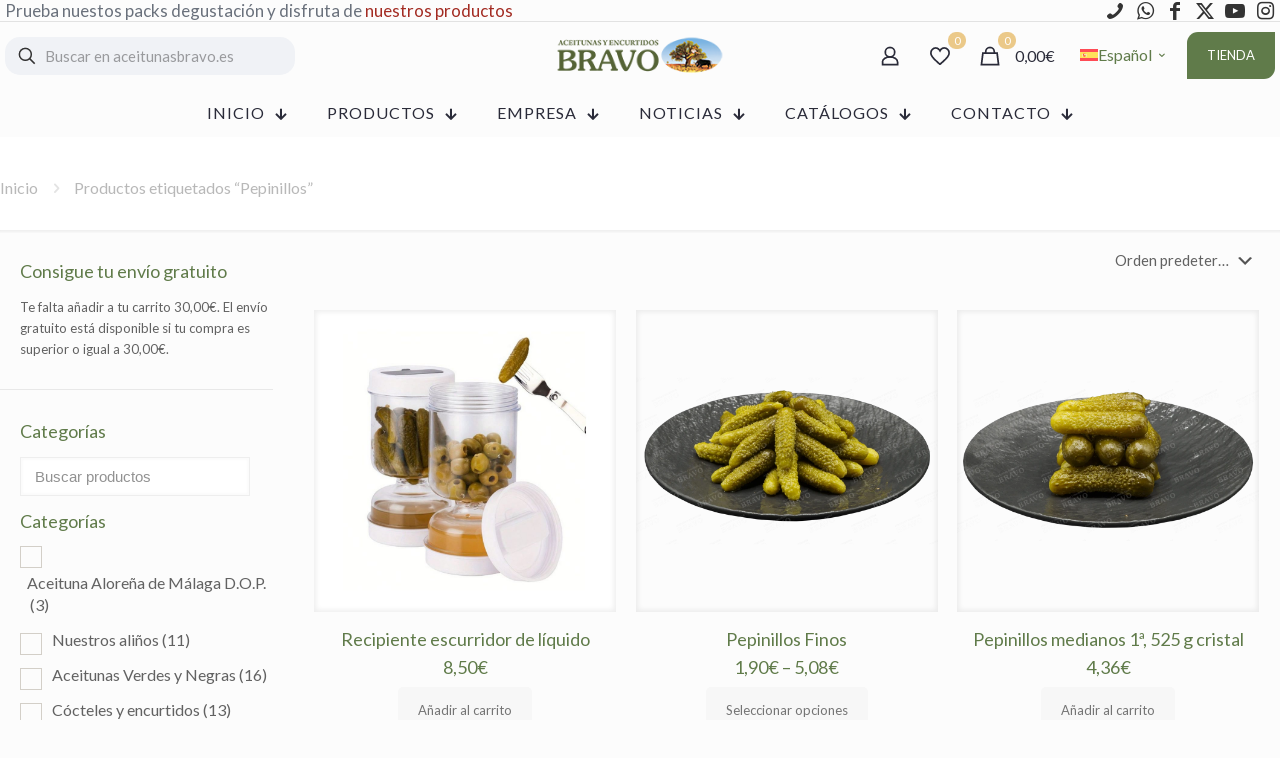

--- FILE ---
content_type: text/html; charset=UTF-8
request_url: https://www.aceitunasbravo.com/etiqueta-producto/pepinillos/
body_size: 45773
content:
<!DOCTYPE html>
<html lang="es-ES" class="no-js " >

<head>

<meta charset="UTF-8" />
			<style>
				.outofstock-message {margin-top: 20px;margin-bottom: 20px;background-color: #f63636;padding: 20px;color: #ffffff;clear:both;border-radius:5px; }
				.stock.out-of-stock{display:none;}
				.outofstock-message a { font-style: italic; }
				.woocommerce div.product .stock { color: #ffffff !important; background-color: #77a464;padding:10px 20px;font-weight: 700; border-radius: 5px; }
				.instock_hidden {display: none;}
			</style>
			<meta name='robots' content='index, follow, max-image-preview:large, max-snippet:-1, max-video-preview:-1' />
<link rel="alternate" hreflang="es" href="https://www.aceitunasbravo.com/etiqueta-producto/pepinillos/" />
<link rel="alternate" hreflang="x-default" href="https://www.aceitunasbravo.com/etiqueta-producto/pepinillos/" />
<script>
  (function(i,s,o,g,r,a,m){i['GoogleAnalyticsObject']=r;i[r]=i[r]||function(){
  (i[r].q=i[r].q||[]).push(arguments)},i[r].l=1*new Date();a=s.createElement(o),
  m=s.getElementsByTagName(o)[0];a.async=1;a.src=g;m.parentNode.insertBefore(a,m)
  })(window,document,'script','//www.google-analytics.com/analytics.js','ga');

  ga('create', 'UA-69557344-1', 'auto');
  ga('send', 'pageview');

</script><meta name="format-detection" content="telephone=no">
<meta name="viewport" content="width=device-width, initial-scale=1, maximum-scale=1" />
<link rel="shortcut icon" href="https://www.aceitunasbravo.com/wp-content/uploads/2015/09/favicon-32x32.png" type="image/x-icon" />
<link rel="apple-touch-icon" href="https://www.aceitunasbravo.com/wp-content/uploads/2015/09/apple-icon-180x180.png" />
<meta name="theme-color" content="#ffffff" media="(prefers-color-scheme: light)">
<meta name="theme-color" content="#ffffff" media="(prefers-color-scheme: dark)">

	<!-- This site is optimized with the Yoast SEO plugin v23.8 - https://yoast.com/wordpress/plugins/seo/ -->
	<title>Pepinillos archivos - Aceitunas Bravo S.L.</title>
	<link rel="canonical" href="https://www.aceitunasbravo.com/etiqueta-producto/pepinillos/" />
	<meta property="og:locale" content="es_ES" />
	<meta property="og:type" content="article" />
	<meta property="og:title" content="Pepinillos archivos - Aceitunas Bravo S.L." />
	<meta property="og:url" content="https://www.aceitunasbravo.com/etiqueta-producto/pepinillos/" />
	<meta property="og:site_name" content="Aceitunas Bravo S.L." />
	<meta name="twitter:card" content="summary_large_image" />
	<meta name="twitter:site" content="@aceitunasbravo" />
	<script type="application/ld+json" class="yoast-schema-graph">{"@context":"https://schema.org","@graph":[{"@type":"CollectionPage","@id":"https://www.aceitunasbravo.com/etiqueta-producto/pepinillos/","url":"https://www.aceitunasbravo.com/etiqueta-producto/pepinillos/","name":"Pepinillos archivos - Aceitunas Bravo S.L.","isPartOf":{"@id":"https://www.aceitunasbravo.com/#website"},"primaryImageOfPage":{"@id":"https://www.aceitunasbravo.com/etiqueta-producto/pepinillos/#primaryimage"},"image":{"@id":"https://www.aceitunasbravo.com/etiqueta-producto/pepinillos/#primaryimage"},"thumbnailUrl":"https://www.aceitunasbravo.com/wp-content/uploads/2024/06/Productos-Tienda-Online-y-Web-1.000x1.000-px-4.jpg","breadcrumb":{"@id":"https://www.aceitunasbravo.com/etiqueta-producto/pepinillos/#breadcrumb"},"inLanguage":"es"},{"@type":"ImageObject","inLanguage":"es","@id":"https://www.aceitunasbravo.com/etiqueta-producto/pepinillos/#primaryimage","url":"https://www.aceitunasbravo.com/wp-content/uploads/2024/06/Productos-Tienda-Online-y-Web-1.000x1.000-px-4.jpg","contentUrl":"https://www.aceitunasbravo.com/wp-content/uploads/2024/06/Productos-Tienda-Online-y-Web-1.000x1.000-px-4.jpg","width":1000,"height":1000},{"@type":"BreadcrumbList","@id":"https://www.aceitunasbravo.com/etiqueta-producto/pepinillos/#breadcrumb","itemListElement":[{"@type":"ListItem","position":1,"name":"Portada","item":"https://www.aceitunasbravo.com/"},{"@type":"ListItem","position":2,"name":"Pepinillos"}]},{"@type":"WebSite","@id":"https://www.aceitunasbravo.com/#website","url":"https://www.aceitunasbravo.com/","name":"Aceitunas Bravo S.L.","description":"Aceitunas y encurtidos de Málaga","publisher":{"@id":"https://www.aceitunasbravo.com/#organization"},"potentialAction":[{"@type":"SearchAction","target":{"@type":"EntryPoint","urlTemplate":"https://www.aceitunasbravo.com/?s={search_term_string}"},"query-input":{"@type":"PropertyValueSpecification","valueRequired":true,"valueName":"search_term_string"}}],"inLanguage":"es"},{"@type":"Organization","@id":"https://www.aceitunasbravo.com/#organization","name":"Aceitunas Bravo S.L.","url":"https://www.aceitunasbravo.com/","logo":{"@type":"ImageObject","inLanguage":"es","@id":"https://www.aceitunasbravo.com/#/schema/logo/image/","url":"https://www.aceitunasbravo.com/wp-content/uploads/2015/08/fuente-logo-300-capas-letras-color.png","contentUrl":"https://www.aceitunasbravo.com/wp-content/uploads/2015/08/fuente-logo-300-capas-letras-color.png","width":299,"height":71,"caption":"Aceitunas Bravo S.L."},"image":{"@id":"https://www.aceitunasbravo.com/#/schema/logo/image/"},"sameAs":["https://www.facebook.com/aceitunas.bravo","https://x.com/aceitunasbravo","https://www.linkedin.com/company/aceitunasbravo/","https://www.youtube.com/@AceitunasyencurtidosBravo"]}]}</script>
	<!-- / Yoast SEO plugin. -->


<link rel='dns-prefetch' href='//fonts.googleapis.com' />
<link rel="alternate" type="application/rss+xml" title="Aceitunas Bravo S.L. &raquo; Feed" href="https://www.aceitunasbravo.com/feed/" />
<link rel="alternate" type="application/rss+xml" title="Aceitunas Bravo S.L. &raquo; Feed de los comentarios" href="https://www.aceitunasbravo.com/comments/feed/" />
<link rel="alternate" type="application/rss+xml" title="Aceitunas Bravo S.L. &raquo; Pepinillos Etiqueta Feed" href="https://www.aceitunasbravo.com/etiqueta-producto/pepinillos/feed/" />
<script type="text/javascript">
/* <![CDATA[ */
window._wpemojiSettings = {"baseUrl":"https:\/\/s.w.org\/images\/core\/emoji\/15.0.3\/72x72\/","ext":".png","svgUrl":"https:\/\/s.w.org\/images\/core\/emoji\/15.0.3\/svg\/","svgExt":".svg","source":{"concatemoji":"https:\/\/www.aceitunasbravo.com\/wp-includes\/js\/wp-emoji-release.min.js?ver=6.5.7"}};
/*! This file is auto-generated */
!function(i,n){var o,s,e;function c(e){try{var t={supportTests:e,timestamp:(new Date).valueOf()};sessionStorage.setItem(o,JSON.stringify(t))}catch(e){}}function p(e,t,n){e.clearRect(0,0,e.canvas.width,e.canvas.height),e.fillText(t,0,0);var t=new Uint32Array(e.getImageData(0,0,e.canvas.width,e.canvas.height).data),r=(e.clearRect(0,0,e.canvas.width,e.canvas.height),e.fillText(n,0,0),new Uint32Array(e.getImageData(0,0,e.canvas.width,e.canvas.height).data));return t.every(function(e,t){return e===r[t]})}function u(e,t,n){switch(t){case"flag":return n(e,"\ud83c\udff3\ufe0f\u200d\u26a7\ufe0f","\ud83c\udff3\ufe0f\u200b\u26a7\ufe0f")?!1:!n(e,"\ud83c\uddfa\ud83c\uddf3","\ud83c\uddfa\u200b\ud83c\uddf3")&&!n(e,"\ud83c\udff4\udb40\udc67\udb40\udc62\udb40\udc65\udb40\udc6e\udb40\udc67\udb40\udc7f","\ud83c\udff4\u200b\udb40\udc67\u200b\udb40\udc62\u200b\udb40\udc65\u200b\udb40\udc6e\u200b\udb40\udc67\u200b\udb40\udc7f");case"emoji":return!n(e,"\ud83d\udc26\u200d\u2b1b","\ud83d\udc26\u200b\u2b1b")}return!1}function f(e,t,n){var r="undefined"!=typeof WorkerGlobalScope&&self instanceof WorkerGlobalScope?new OffscreenCanvas(300,150):i.createElement("canvas"),a=r.getContext("2d",{willReadFrequently:!0}),o=(a.textBaseline="top",a.font="600 32px Arial",{});return e.forEach(function(e){o[e]=t(a,e,n)}),o}function t(e){var t=i.createElement("script");t.src=e,t.defer=!0,i.head.appendChild(t)}"undefined"!=typeof Promise&&(o="wpEmojiSettingsSupports",s=["flag","emoji"],n.supports={everything:!0,everythingExceptFlag:!0},e=new Promise(function(e){i.addEventListener("DOMContentLoaded",e,{once:!0})}),new Promise(function(t){var n=function(){try{var e=JSON.parse(sessionStorage.getItem(o));if("object"==typeof e&&"number"==typeof e.timestamp&&(new Date).valueOf()<e.timestamp+604800&&"object"==typeof e.supportTests)return e.supportTests}catch(e){}return null}();if(!n){if("undefined"!=typeof Worker&&"undefined"!=typeof OffscreenCanvas&&"undefined"!=typeof URL&&URL.createObjectURL&&"undefined"!=typeof Blob)try{var e="postMessage("+f.toString()+"("+[JSON.stringify(s),u.toString(),p.toString()].join(",")+"));",r=new Blob([e],{type:"text/javascript"}),a=new Worker(URL.createObjectURL(r),{name:"wpTestEmojiSupports"});return void(a.onmessage=function(e){c(n=e.data),a.terminate(),t(n)})}catch(e){}c(n=f(s,u,p))}t(n)}).then(function(e){for(var t in e)n.supports[t]=e[t],n.supports.everything=n.supports.everything&&n.supports[t],"flag"!==t&&(n.supports.everythingExceptFlag=n.supports.everythingExceptFlag&&n.supports[t]);n.supports.everythingExceptFlag=n.supports.everythingExceptFlag&&!n.supports.flag,n.DOMReady=!1,n.readyCallback=function(){n.DOMReady=!0}}).then(function(){return e}).then(function(){var e;n.supports.everything||(n.readyCallback(),(e=n.source||{}).concatemoji?t(e.concatemoji):e.wpemoji&&e.twemoji&&(t(e.twemoji),t(e.wpemoji)))}))}((window,document),window._wpemojiSettings);
/* ]]> */
</script>
<link rel='stylesheet' id='formidable-css' href='https://www.aceitunasbravo.com/wp-content/plugins/formidable/css/formidableforms.css?ver=1111544' type='text/css' media='all' />
<link rel='stylesheet' id='easy-autocomplete-css' href='https://www.aceitunasbravo.com/wp-content/plugins/woocommerce-products-filter/js/easy-autocomplete/easy-autocomplete.min.css?ver=3.3.6' type='text/css' media='all' />
<link rel='stylesheet' id='easy-autocomplete-theme-css' href='https://www.aceitunasbravo.com/wp-content/plugins/woocommerce-products-filter/js/easy-autocomplete/easy-autocomplete.themes.min.css?ver=3.3.6' type='text/css' media='all' />
<style id='wp-emoji-styles-inline-css' type='text/css'>

	img.wp-smiley, img.emoji {
		display: inline !important;
		border: none !important;
		box-shadow: none !important;
		height: 1em !important;
		width: 1em !important;
		margin: 0 0.07em !important;
		vertical-align: -0.1em !important;
		background: none !important;
		padding: 0 !important;
	}
</style>
<link rel='stylesheet' id='wp-block-library-css' href='https://www.aceitunasbravo.com/wp-includes/css/dist/block-library/style.min.css?ver=6.5.7' type='text/css' media='all' />
<style id='classic-theme-styles-inline-css' type='text/css'>
/*! This file is auto-generated */
.wp-block-button__link{color:#fff;background-color:#32373c;border-radius:9999px;box-shadow:none;text-decoration:none;padding:calc(.667em + 2px) calc(1.333em + 2px);font-size:1.125em}.wp-block-file__button{background:#32373c;color:#fff;text-decoration:none}
</style>
<style id='global-styles-inline-css' type='text/css'>
body{--wp--preset--color--black: #000000;--wp--preset--color--cyan-bluish-gray: #abb8c3;--wp--preset--color--white: #ffffff;--wp--preset--color--pale-pink: #f78da7;--wp--preset--color--vivid-red: #cf2e2e;--wp--preset--color--luminous-vivid-orange: #ff6900;--wp--preset--color--luminous-vivid-amber: #fcb900;--wp--preset--color--light-green-cyan: #7bdcb5;--wp--preset--color--vivid-green-cyan: #00d084;--wp--preset--color--pale-cyan-blue: #8ed1fc;--wp--preset--color--vivid-cyan-blue: #0693e3;--wp--preset--color--vivid-purple: #9b51e0;--wp--preset--gradient--vivid-cyan-blue-to-vivid-purple: linear-gradient(135deg,rgba(6,147,227,1) 0%,rgb(155,81,224) 100%);--wp--preset--gradient--light-green-cyan-to-vivid-green-cyan: linear-gradient(135deg,rgb(122,220,180) 0%,rgb(0,208,130) 100%);--wp--preset--gradient--luminous-vivid-amber-to-luminous-vivid-orange: linear-gradient(135deg,rgba(252,185,0,1) 0%,rgba(255,105,0,1) 100%);--wp--preset--gradient--luminous-vivid-orange-to-vivid-red: linear-gradient(135deg,rgba(255,105,0,1) 0%,rgb(207,46,46) 100%);--wp--preset--gradient--very-light-gray-to-cyan-bluish-gray: linear-gradient(135deg,rgb(238,238,238) 0%,rgb(169,184,195) 100%);--wp--preset--gradient--cool-to-warm-spectrum: linear-gradient(135deg,rgb(74,234,220) 0%,rgb(151,120,209) 20%,rgb(207,42,186) 40%,rgb(238,44,130) 60%,rgb(251,105,98) 80%,rgb(254,248,76) 100%);--wp--preset--gradient--blush-light-purple: linear-gradient(135deg,rgb(255,206,236) 0%,rgb(152,150,240) 100%);--wp--preset--gradient--blush-bordeaux: linear-gradient(135deg,rgb(254,205,165) 0%,rgb(254,45,45) 50%,rgb(107,0,62) 100%);--wp--preset--gradient--luminous-dusk: linear-gradient(135deg,rgb(255,203,112) 0%,rgb(199,81,192) 50%,rgb(65,88,208) 100%);--wp--preset--gradient--pale-ocean: linear-gradient(135deg,rgb(255,245,203) 0%,rgb(182,227,212) 50%,rgb(51,167,181) 100%);--wp--preset--gradient--electric-grass: linear-gradient(135deg,rgb(202,248,128) 0%,rgb(113,206,126) 100%);--wp--preset--gradient--midnight: linear-gradient(135deg,rgb(2,3,129) 0%,rgb(40,116,252) 100%);--wp--preset--font-size--small: 13px;--wp--preset--font-size--medium: 20px;--wp--preset--font-size--large: 36px;--wp--preset--font-size--x-large: 42px;--wp--preset--font-family--inter: "Inter", sans-serif;--wp--preset--font-family--cardo: Cardo;--wp--preset--spacing--20: 0.44rem;--wp--preset--spacing--30: 0.67rem;--wp--preset--spacing--40: 1rem;--wp--preset--spacing--50: 1.5rem;--wp--preset--spacing--60: 2.25rem;--wp--preset--spacing--70: 3.38rem;--wp--preset--spacing--80: 5.06rem;--wp--preset--shadow--natural: 6px 6px 9px rgba(0, 0, 0, 0.2);--wp--preset--shadow--deep: 12px 12px 50px rgba(0, 0, 0, 0.4);--wp--preset--shadow--sharp: 6px 6px 0px rgba(0, 0, 0, 0.2);--wp--preset--shadow--outlined: 6px 6px 0px -3px rgba(255, 255, 255, 1), 6px 6px rgba(0, 0, 0, 1);--wp--preset--shadow--crisp: 6px 6px 0px rgba(0, 0, 0, 1);}:where(.is-layout-flex){gap: 0.5em;}:where(.is-layout-grid){gap: 0.5em;}body .is-layout-flex{display: flex;}body .is-layout-flex{flex-wrap: wrap;align-items: center;}body .is-layout-flex > *{margin: 0;}body .is-layout-grid{display: grid;}body .is-layout-grid > *{margin: 0;}:where(.wp-block-columns.is-layout-flex){gap: 2em;}:where(.wp-block-columns.is-layout-grid){gap: 2em;}:where(.wp-block-post-template.is-layout-flex){gap: 1.25em;}:where(.wp-block-post-template.is-layout-grid){gap: 1.25em;}.has-black-color{color: var(--wp--preset--color--black) !important;}.has-cyan-bluish-gray-color{color: var(--wp--preset--color--cyan-bluish-gray) !important;}.has-white-color{color: var(--wp--preset--color--white) !important;}.has-pale-pink-color{color: var(--wp--preset--color--pale-pink) !important;}.has-vivid-red-color{color: var(--wp--preset--color--vivid-red) !important;}.has-luminous-vivid-orange-color{color: var(--wp--preset--color--luminous-vivid-orange) !important;}.has-luminous-vivid-amber-color{color: var(--wp--preset--color--luminous-vivid-amber) !important;}.has-light-green-cyan-color{color: var(--wp--preset--color--light-green-cyan) !important;}.has-vivid-green-cyan-color{color: var(--wp--preset--color--vivid-green-cyan) !important;}.has-pale-cyan-blue-color{color: var(--wp--preset--color--pale-cyan-blue) !important;}.has-vivid-cyan-blue-color{color: var(--wp--preset--color--vivid-cyan-blue) !important;}.has-vivid-purple-color{color: var(--wp--preset--color--vivid-purple) !important;}.has-black-background-color{background-color: var(--wp--preset--color--black) !important;}.has-cyan-bluish-gray-background-color{background-color: var(--wp--preset--color--cyan-bluish-gray) !important;}.has-white-background-color{background-color: var(--wp--preset--color--white) !important;}.has-pale-pink-background-color{background-color: var(--wp--preset--color--pale-pink) !important;}.has-vivid-red-background-color{background-color: var(--wp--preset--color--vivid-red) !important;}.has-luminous-vivid-orange-background-color{background-color: var(--wp--preset--color--luminous-vivid-orange) !important;}.has-luminous-vivid-amber-background-color{background-color: var(--wp--preset--color--luminous-vivid-amber) !important;}.has-light-green-cyan-background-color{background-color: var(--wp--preset--color--light-green-cyan) !important;}.has-vivid-green-cyan-background-color{background-color: var(--wp--preset--color--vivid-green-cyan) !important;}.has-pale-cyan-blue-background-color{background-color: var(--wp--preset--color--pale-cyan-blue) !important;}.has-vivid-cyan-blue-background-color{background-color: var(--wp--preset--color--vivid-cyan-blue) !important;}.has-vivid-purple-background-color{background-color: var(--wp--preset--color--vivid-purple) !important;}.has-black-border-color{border-color: var(--wp--preset--color--black) !important;}.has-cyan-bluish-gray-border-color{border-color: var(--wp--preset--color--cyan-bluish-gray) !important;}.has-white-border-color{border-color: var(--wp--preset--color--white) !important;}.has-pale-pink-border-color{border-color: var(--wp--preset--color--pale-pink) !important;}.has-vivid-red-border-color{border-color: var(--wp--preset--color--vivid-red) !important;}.has-luminous-vivid-orange-border-color{border-color: var(--wp--preset--color--luminous-vivid-orange) !important;}.has-luminous-vivid-amber-border-color{border-color: var(--wp--preset--color--luminous-vivid-amber) !important;}.has-light-green-cyan-border-color{border-color: var(--wp--preset--color--light-green-cyan) !important;}.has-vivid-green-cyan-border-color{border-color: var(--wp--preset--color--vivid-green-cyan) !important;}.has-pale-cyan-blue-border-color{border-color: var(--wp--preset--color--pale-cyan-blue) !important;}.has-vivid-cyan-blue-border-color{border-color: var(--wp--preset--color--vivid-cyan-blue) !important;}.has-vivid-purple-border-color{border-color: var(--wp--preset--color--vivid-purple) !important;}.has-vivid-cyan-blue-to-vivid-purple-gradient-background{background: var(--wp--preset--gradient--vivid-cyan-blue-to-vivid-purple) !important;}.has-light-green-cyan-to-vivid-green-cyan-gradient-background{background: var(--wp--preset--gradient--light-green-cyan-to-vivid-green-cyan) !important;}.has-luminous-vivid-amber-to-luminous-vivid-orange-gradient-background{background: var(--wp--preset--gradient--luminous-vivid-amber-to-luminous-vivid-orange) !important;}.has-luminous-vivid-orange-to-vivid-red-gradient-background{background: var(--wp--preset--gradient--luminous-vivid-orange-to-vivid-red) !important;}.has-very-light-gray-to-cyan-bluish-gray-gradient-background{background: var(--wp--preset--gradient--very-light-gray-to-cyan-bluish-gray) !important;}.has-cool-to-warm-spectrum-gradient-background{background: var(--wp--preset--gradient--cool-to-warm-spectrum) !important;}.has-blush-light-purple-gradient-background{background: var(--wp--preset--gradient--blush-light-purple) !important;}.has-blush-bordeaux-gradient-background{background: var(--wp--preset--gradient--blush-bordeaux) !important;}.has-luminous-dusk-gradient-background{background: var(--wp--preset--gradient--luminous-dusk) !important;}.has-pale-ocean-gradient-background{background: var(--wp--preset--gradient--pale-ocean) !important;}.has-electric-grass-gradient-background{background: var(--wp--preset--gradient--electric-grass) !important;}.has-midnight-gradient-background{background: var(--wp--preset--gradient--midnight) !important;}.has-small-font-size{font-size: var(--wp--preset--font-size--small) !important;}.has-medium-font-size{font-size: var(--wp--preset--font-size--medium) !important;}.has-large-font-size{font-size: var(--wp--preset--font-size--large) !important;}.has-x-large-font-size{font-size: var(--wp--preset--font-size--x-large) !important;}
.wp-block-navigation a:where(:not(.wp-element-button)){color: inherit;}
:where(.wp-block-post-template.is-layout-flex){gap: 1.25em;}:where(.wp-block-post-template.is-layout-grid){gap: 1.25em;}
:where(.wp-block-columns.is-layout-flex){gap: 2em;}:where(.wp-block-columns.is-layout-grid){gap: 2em;}
.wp-block-pullquote{font-size: 1.5em;line-height: 1.6;}
</style>
<link rel='stylesheet' id='wpml-blocks-css' href='https://www.aceitunasbravo.com/wp-content/plugins/sitepress-multilingual-cms/dist/css/blocks/styles.css?ver=4.6.13' type='text/css' media='all' />
<link rel='stylesheet' id='gdpr-css' href='https://www.aceitunasbravo.com/wp-content/plugins/gdpr/dist/css/public.css?ver=2.1.2' type='text/css' media='all' />
<link rel='stylesheet' id='mcmp_price_per_unit_style-css' href='https://www.aceitunasbravo.com/wp-content/plugins/woo-price-per-unit-pro/assets/CSS/woo-ppu-default-style.css?ver=2.2.0' type='text/css' media='all' />
<link rel='stylesheet' id='mcmp_price_per_altered_style-css' href='https://www.aceitunasbravo.com/wp-content/plugins/woo-price-per-unit-pro/assets/CSS/woo-ppu.css?ver=2.2.0' type='text/css' media='all' />
<link rel='stylesheet' id='woof-css' href='https://www.aceitunasbravo.com/wp-content/plugins/woocommerce-products-filter/css/front.css?ver=3.3.6' type='text/css' media='all' />
<style id='woof-inline-css' type='text/css'>

.woof_products_top_panel li span, .woof_products_top_panel2 li span{background: url(https://www.aceitunasbravo.com/wp-content/plugins/woocommerce-products-filter/img/delete.png);background-size: 14px 14px;background-repeat: no-repeat;background-position: right;}
.woof_edit_view{
                    display: none;
                }
.irs-to{
background-color: #607B4A !important;
}
.irs-from{
background-color: #607B4A !important;
}
.irs-handle{
border: 4px solid #607B4A !important;
}
.irs-bar{
background-color: #607B4A !important;
}
.woof_autohide_wrapper{
display: none !important;
}
.woof_tooltip_data{
display: none !important;

</style>
<link rel='stylesheet' id='icheck-jquery-color-flat-css' href='https://www.aceitunasbravo.com/wp-content/plugins/woocommerce-products-filter/js/icheck/skins/flat/_all.css?ver=3.3.6' type='text/css' media='all' />
<link rel='stylesheet' id='icheck-jquery-color-square-css' href='https://www.aceitunasbravo.com/wp-content/plugins/woocommerce-products-filter/js/icheck/skins/square/_all.css?ver=3.3.6' type='text/css' media='all' />
<link rel='stylesheet' id='icheck-jquery-color-minimal-css' href='https://www.aceitunasbravo.com/wp-content/plugins/woocommerce-products-filter/js/icheck/skins/minimal/_all.css?ver=3.3.6' type='text/css' media='all' />
<link rel='stylesheet' id='woof_by_author_html_items-css' href='https://www.aceitunasbravo.com/wp-content/plugins/woocommerce-products-filter/ext/by_author/css/by_author.css?ver=3.3.6' type='text/css' media='all' />
<link rel='stylesheet' id='woof_by_backorder_html_items-css' href='https://www.aceitunasbravo.com/wp-content/plugins/woocommerce-products-filter/ext/by_backorder/css/by_backorder.css?ver=3.3.6' type='text/css' media='all' />
<link rel='stylesheet' id='woof_by_instock_html_items-css' href='https://www.aceitunasbravo.com/wp-content/plugins/woocommerce-products-filter/ext/by_instock/css/by_instock.css?ver=3.3.6' type='text/css' media='all' />
<link rel='stylesheet' id='woof_by_onsales_html_items-css' href='https://www.aceitunasbravo.com/wp-content/plugins/woocommerce-products-filter/ext/by_onsales/css/by_onsales.css?ver=3.3.6' type='text/css' media='all' />
<link rel='stylesheet' id='woof_by_sku_html_items-css' href='https://www.aceitunasbravo.com/wp-content/plugins/woocommerce-products-filter/ext/by_sku/css/by_sku.css?ver=3.3.6' type='text/css' media='all' />
<link rel='stylesheet' id='woof_by_text_html_items-css' href='https://www.aceitunasbravo.com/wp-content/plugins/woocommerce-products-filter/ext/by_text/assets/css/front.css?ver=3.3.6' type='text/css' media='all' />
<link rel='stylesheet' id='woof_color_html_items-css' href='https://www.aceitunasbravo.com/wp-content/plugins/woocommerce-products-filter/ext/color/css/html_types/color.css?ver=3.3.6' type='text/css' media='all' />
<link rel='stylesheet' id='woof_image_html_items-css' href='https://www.aceitunasbravo.com/wp-content/plugins/woocommerce-products-filter/ext/image/css/html_types/image.css?ver=3.3.6' type='text/css' media='all' />
<link rel='stylesheet' id='woof_label_html_items-css' href='https://www.aceitunasbravo.com/wp-content/plugins/woocommerce-products-filter/ext/label/css/html_types/label.css?ver=3.3.6' type='text/css' media='all' />
<link rel='stylesheet' id='woof_select_hierarchy_html_items-css' href='https://www.aceitunasbravo.com/wp-content/plugins/woocommerce-products-filter/ext/select_hierarchy/css/html_types/select_hierarchy.css?ver=3.3.6' type='text/css' media='all' />
<link rel='stylesheet' id='woof_select_radio_check_html_items-css' href='https://www.aceitunasbravo.com/wp-content/plugins/woocommerce-products-filter/ext/select_radio_check/css/html_types/select_radio_check.css?ver=3.3.6' type='text/css' media='all' />
<link rel='stylesheet' id='woof_slider_html_items-css' href='https://www.aceitunasbravo.com/wp-content/plugins/woocommerce-products-filter/ext/slider/css/html_types/slider.css?ver=3.3.6' type='text/css' media='all' />
<link rel='stylesheet' id='woof_sd_html_items_checkbox-css' href='https://www.aceitunasbravo.com/wp-content/plugins/woocommerce-products-filter/ext/smart_designer/css/elements/checkbox.css?ver=3.3.6' type='text/css' media='all' />
<link rel='stylesheet' id='woof_sd_html_items_radio-css' href='https://www.aceitunasbravo.com/wp-content/plugins/woocommerce-products-filter/ext/smart_designer/css/elements/radio.css?ver=3.3.6' type='text/css' media='all' />
<link rel='stylesheet' id='woof_sd_html_items_switcher-css' href='https://www.aceitunasbravo.com/wp-content/plugins/woocommerce-products-filter/ext/smart_designer/css/elements/switcher.css?ver=3.3.6' type='text/css' media='all' />
<link rel='stylesheet' id='woof_sd_html_items_color-css' href='https://www.aceitunasbravo.com/wp-content/plugins/woocommerce-products-filter/ext/smart_designer/css/elements/color.css?ver=3.3.6' type='text/css' media='all' />
<link rel='stylesheet' id='woof_sd_html_items_tooltip-css' href='https://www.aceitunasbravo.com/wp-content/plugins/woocommerce-products-filter/ext/smart_designer/css/tooltip.css?ver=3.3.6' type='text/css' media='all' />
<link rel='stylesheet' id='woof_sd_html_items_front-css' href='https://www.aceitunasbravo.com/wp-content/plugins/woocommerce-products-filter/ext/smart_designer/css/front.css?ver=3.3.6' type='text/css' media='all' />
<link rel='stylesheet' id='woof-switcher23-css' href='https://www.aceitunasbravo.com/wp-content/plugins/woocommerce-products-filter/css/switcher.css?ver=3.3.6' type='text/css' media='all' />
<link rel='stylesheet' id='select2-css' href='https://www.aceitunasbravo.com/wp-content/plugins/woocommerce/assets/css/select2.css?ver=9.3.5' type='text/css' media='all' />
<link rel='stylesheet' id='woocommerce-layout-css' href='https://www.aceitunasbravo.com/wp-content/plugins/woocommerce/assets/css/woocommerce-layout.css?ver=9.3.5' type='text/css' media='all' />
<link rel='stylesheet' id='woocommerce-smallscreen-css' href='https://www.aceitunasbravo.com/wp-content/plugins/woocommerce/assets/css/woocommerce-smallscreen.css?ver=9.3.5' type='text/css' media='only screen and (max-width: 768px)' />
<link rel='stylesheet' id='woocommerce-general-css' href='https://www.aceitunasbravo.com/wp-content/plugins/woocommerce/assets/css/woocommerce.css?ver=9.3.5' type='text/css' media='all' />
<style id='woocommerce-inline-inline-css' type='text/css'>
.woocommerce form .form-row .required { visibility: visible; }
</style>
<link rel='stylesheet' id='wpml-legacy-horizontal-list-0-css' href='https://www.aceitunasbravo.com/wp-content/plugins/sitepress-multilingual-cms/templates/language-switchers/legacy-list-horizontal/style.min.css?ver=1' type='text/css' media='all' />
<style id='wpml-legacy-horizontal-list-0-inline-css' type='text/css'>
.wpml-ls-statics-footer a, .wpml-ls-statics-footer .wpml-ls-sub-menu a, .wpml-ls-statics-footer .wpml-ls-sub-menu a:link, .wpml-ls-statics-footer li:not(.wpml-ls-current-language) .wpml-ls-link, .wpml-ls-statics-footer li:not(.wpml-ls-current-language) .wpml-ls-link:link {color:#444444;background-color:#ffffff;}.wpml-ls-statics-footer a, .wpml-ls-statics-footer .wpml-ls-sub-menu a:hover,.wpml-ls-statics-footer .wpml-ls-sub-menu a:focus, .wpml-ls-statics-footer .wpml-ls-sub-menu a:link:hover, .wpml-ls-statics-footer .wpml-ls-sub-menu a:link:focus {color:#000000;background-color:#eeeeee;}.wpml-ls-statics-footer .wpml-ls-current-language > a {color:#444444;background-color:#ffffff;}.wpml-ls-statics-footer .wpml-ls-current-language:hover>a, .wpml-ls-statics-footer .wpml-ls-current-language>a:focus {color:#000000;background-color:#eeeeee;}
.wpml-ls-display{display:inline!important}
</style>
<link rel='stylesheet' id='alg-wc-alfs-progress-css-css' href='https://www.aceitunasbravo.com/wp-content/plugins/amount-left-free-shipping-woocommerce/includes/css/alg-wc-alfs-progress.css?ver=1.0' type='text/css' media='all' />
<link rel='stylesheet' id='woosb-frontend-css' href='https://www.aceitunasbravo.com/wp-content/plugins/woo-product-bundle-premium/assets/css/frontend.css?ver=8.1.3' type='text/css' media='all' />
<link rel='stylesheet' id='mfn-be-css' href='https://www.aceitunasbravo.com/wp-content/themes/betheme/css/be.css?ver=27.5.11' type='text/css' media='all' />
<link rel='stylesheet' id='mfn-animations-css' href='https://www.aceitunasbravo.com/wp-content/themes/betheme/assets/animations/animations.min.css?ver=27.5.11' type='text/css' media='all' />
<link rel='stylesheet' id='mfn-font-awesome-css' href='https://www.aceitunasbravo.com/wp-content/themes/betheme/fonts/fontawesome/fontawesome.css?ver=27.5.11' type='text/css' media='all' />
<link rel='stylesheet' id='mfn-jplayer-css' href='https://www.aceitunasbravo.com/wp-content/themes/betheme/assets/jplayer/css/jplayer.blue.monday.min.css?ver=27.5.11' type='text/css' media='all' />
<link rel='stylesheet' id='mfn-responsive-css' href='https://www.aceitunasbravo.com/wp-content/themes/betheme/css/responsive.css?ver=27.5.11' type='text/css' media='all' />
<link rel='stylesheet' id='mfn-fonts-css' href='https://fonts.googleapis.com/css?family=Lato%3A1%7CPoppins%3A1%7CJost%3A1&#038;display=swap&#038;ver=6.5.7' type='text/css' media='all' />
<link rel='stylesheet' id='mfn-woo-css' href='https://www.aceitunasbravo.com/wp-content/themes/betheme/css/woocommerce.css?ver=27.5.11' type='text/css' media='all' />
<style id='mfn-dynamic-inline-css' type='text/css'>
body:not(.template-slider) #Header_wrapper{background-image:url(https://www.aceitunasbravo.com/wp-content/uploads/2024/07/tienda-aceitunas-bravo.jpg);background-attachment:fixed}
html{background-color:#FCFCFC}#Wrapper,#Content,.mfn-popup .mfn-popup-content,.mfn-off-canvas-sidebar .mfn-off-canvas-content-wrapper,.mfn-cart-holder,.mfn-header-login,#Top_bar .search_wrapper,#Top_bar .top_bar_right .mfn-live-search-box,.column_livesearch .mfn-live-search-wrapper,.column_livesearch .mfn-live-search-box{background-color:#FCFCFC}.layout-boxed.mfn-bebuilder-header.mfn-ui #Wrapper .mfn-only-sample-content{background-color:#FCFCFC}body:not(.template-slider) #Header{min-height:250px}body.header-below:not(.template-slider) #Header{padding-top:250px}#Footer .widgets_wrapper{padding:20px 0}.has-search-overlay.search-overlay-opened #search-overlay{background-color:rgba(0,0,0,0.6)}.elementor-page.elementor-default #Content .the_content .section_wrapper{max-width:100%}.elementor-page.elementor-default #Content .section.the_content{width:100%}.elementor-page.elementor-default #Content .section_wrapper .the_content_wrapper{margin-left:0;margin-right:0;width:100%}body,span.date_label,.timeline_items li h3 span,input[type="date"],input[type="text"],input[type="password"],input[type="tel"],input[type="email"],input[type="url"],textarea,select,.offer_li .title h3,.mfn-menu-item-megamenu{font-family:"Lato",-apple-system,BlinkMacSystemFont,"Segoe UI",Roboto,Oxygen-Sans,Ubuntu,Cantarell,"Helvetica Neue",sans-serif}.lead,.big{font-family:"Poppins",-apple-system,BlinkMacSystemFont,"Segoe UI",Roboto,Oxygen-Sans,Ubuntu,Cantarell,"Helvetica Neue",sans-serif}#menu > ul > li > a,#overlay-menu ul li a{font-family:"Lato",-apple-system,BlinkMacSystemFont,"Segoe UI",Roboto,Oxygen-Sans,Ubuntu,Cantarell,"Helvetica Neue",sans-serif}#Subheader .title{font-family:"Lato",-apple-system,BlinkMacSystemFont,"Segoe UI",Roboto,Oxygen-Sans,Ubuntu,Cantarell,"Helvetica Neue",sans-serif}h1,h2,h3,h4,.text-logo #logo{font-family:"Lato",-apple-system,BlinkMacSystemFont,"Segoe UI",Roboto,Oxygen-Sans,Ubuntu,Cantarell,"Helvetica Neue",sans-serif}h5,h6{font-family:"Lato",-apple-system,BlinkMacSystemFont,"Segoe UI",Roboto,Oxygen-Sans,Ubuntu,Cantarell,"Helvetica Neue",sans-serif}blockquote{font-family:"Lato",-apple-system,BlinkMacSystemFont,"Segoe UI",Roboto,Oxygen-Sans,Ubuntu,Cantarell,"Helvetica Neue",sans-serif}.chart_box .chart .num,.counter .desc_wrapper .number-wrapper,.how_it_works .image .number,.pricing-box .plan-header .price,.quick_fact .number-wrapper,.woocommerce .product div.entry-summary .price{font-family:"Lato",-apple-system,BlinkMacSystemFont,"Segoe UI",Roboto,Oxygen-Sans,Ubuntu,Cantarell,"Helvetica Neue",sans-serif}body,.mfn-menu-item-megamenu{font-size:13px;line-height:21px;font-weight:400;letter-spacing:0px}.lead,.big{font-size:16px;line-height:28px;font-weight:400;letter-spacing:0px}#menu > ul > li > a,#overlay-menu ul li a{font-size:14px;font-weight:400;letter-spacing:0px}#overlay-menu ul li a{line-height:21px}#Subheader .title{font-size:25px;line-height:25px;font-weight:400;letter-spacing:0px}h1,.text-logo #logo{font-size:22px;line-height:25px;font-weight:400;letter-spacing:0px}h2{font-size:20px;line-height:30px;font-weight:400;letter-spacing:0px}h3,.woocommerce ul.products li.product h3,.woocommerce #customer_login h2{font-size:18px;line-height:27px;font-weight:400;letter-spacing:0px}h4,.woocommerce .woocommerce-order-details__title,.woocommerce .wc-bacs-bank-details-heading,.woocommerce .woocommerce-customer-details h2{font-size:17px;line-height:25px;font-weight:400;letter-spacing:0px}h5{font-size:15px;line-height:19px;font-weight:700;letter-spacing:0px}h6{font-size:13px;line-height:19px;font-weight:400;letter-spacing:0px}#Intro .intro-title{font-size:70px;line-height:70px;font-weight:400;letter-spacing:0px}@media only screen and (min-width:768px) and (max-width:959px){body,.mfn-menu-item-megamenu{font-size:13px;line-height:19px;font-weight:400;letter-spacing:0px}.lead,.big{font-size:14px;line-height:24px;font-weight:400;letter-spacing:0px}#menu > ul > li > a,#overlay-menu ul li a{font-size:13px;font-weight:400;letter-spacing:0px}#overlay-menu ul li a{line-height:19.5px}#Subheader .title{font-size:21px;line-height:21px;font-weight:400;letter-spacing:0px}h1,.text-logo #logo{font-size:19px;line-height:21px;font-weight:400;letter-spacing:0px}h2{font-size:17px;line-height:26px;font-weight:400;letter-spacing:0px}h3,.woocommerce ul.products li.product h3,.woocommerce #customer_login h2{font-size:15px;line-height:23px;font-weight:400;letter-spacing:0px}h4,.woocommerce .woocommerce-order-details__title,.woocommerce .wc-bacs-bank-details-heading,.woocommerce .woocommerce-customer-details h2{font-size:14px;line-height:21px;font-weight:400;letter-spacing:0px}h5{font-size:13px;line-height:19px;font-weight:700;letter-spacing:0px}h6{font-size:13px;line-height:19px;font-weight:400;letter-spacing:0px}#Intro .intro-title{font-size:60px;line-height:60px;font-weight:400;letter-spacing:0px}blockquote{font-size:15px}.chart_box .chart .num{font-size:45px;line-height:45px}.counter .desc_wrapper .number-wrapper{font-size:45px;line-height:45px}.counter .desc_wrapper .title{font-size:14px;line-height:18px}.faq .question .title{font-size:14px}.fancy_heading .title{font-size:38px;line-height:38px}.offer .offer_li .desc_wrapper .title h3{font-size:32px;line-height:32px}.offer_thumb_ul li.offer_thumb_li .desc_wrapper .title h3{font-size:32px;line-height:32px}.pricing-box .plan-header h2{font-size:27px;line-height:27px}.pricing-box .plan-header .price > span{font-size:40px;line-height:40px}.pricing-box .plan-header .price sup.currency{font-size:18px;line-height:18px}.pricing-box .plan-header .price sup.period{font-size:14px;line-height:14px}.quick_fact .number-wrapper{font-size:80px;line-height:80px}.trailer_box .desc h2{font-size:27px;line-height:27px}.widget > h3{font-size:17px;line-height:20px}}@media only screen and (min-width:480px) and (max-width:767px){body,.mfn-menu-item-megamenu{font-size:13px;line-height:19px;font-weight:400;letter-spacing:0px}.lead,.big{font-size:13px;line-height:21px;font-weight:400;letter-spacing:0px}#menu > ul > li > a,#overlay-menu ul li a{font-size:13px;font-weight:400;letter-spacing:0px}#overlay-menu ul li a{line-height:19.5px}#Subheader .title{font-size:19px;line-height:19px;font-weight:400;letter-spacing:0px}h1,.text-logo #logo{font-size:17px;line-height:19px;font-weight:400;letter-spacing:0px}h2{font-size:15px;line-height:23px;font-weight:400;letter-spacing:0px}h3,.woocommerce ul.products li.product h3,.woocommerce #customer_login h2{font-size:14px;line-height:20px;font-weight:400;letter-spacing:0px}h4,.woocommerce .woocommerce-order-details__title,.woocommerce .wc-bacs-bank-details-heading,.woocommerce .woocommerce-customer-details h2{font-size:13px;line-height:19px;font-weight:400;letter-spacing:0px}h5{font-size:13px;line-height:19px;font-weight:700;letter-spacing:0px}h6{font-size:13px;line-height:19px;font-weight:400;letter-spacing:0px}#Intro .intro-title{font-size:53px;line-height:53px;font-weight:400;letter-spacing:0px}blockquote{font-size:14px}.chart_box .chart .num{font-size:40px;line-height:40px}.counter .desc_wrapper .number-wrapper{font-size:40px;line-height:40px}.counter .desc_wrapper .title{font-size:13px;line-height:16px}.faq .question .title{font-size:13px}.fancy_heading .title{font-size:34px;line-height:34px}.offer .offer_li .desc_wrapper .title h3{font-size:28px;line-height:28px}.offer_thumb_ul li.offer_thumb_li .desc_wrapper .title h3{font-size:28px;line-height:28px}.pricing-box .plan-header h2{font-size:24px;line-height:24px}.pricing-box .plan-header .price > span{font-size:34px;line-height:34px}.pricing-box .plan-header .price sup.currency{font-size:16px;line-height:16px}.pricing-box .plan-header .price sup.period{font-size:13px;line-height:13px}.quick_fact .number-wrapper{font-size:70px;line-height:70px}.trailer_box .desc h2{font-size:24px;line-height:24px}.widget > h3{font-size:16px;line-height:19px}}@media only screen and (max-width:479px){body,.mfn-menu-item-megamenu{font-size:13px;line-height:19px;font-weight:400;letter-spacing:0px}.lead,.big{font-size:13px;line-height:19px;font-weight:400;letter-spacing:0px}#menu > ul > li > a,#overlay-menu ul li a{font-size:13px;font-weight:400;letter-spacing:0px}#overlay-menu ul li a{line-height:19.5px}#Subheader .title{font-size:15px;line-height:19px;font-weight:400;letter-spacing:0px}h1,.text-logo #logo{font-size:13px;line-height:19px;font-weight:400;letter-spacing:0px}h2{font-size:13px;line-height:19px;font-weight:400;letter-spacing:0px}h3,.woocommerce ul.products li.product h3,.woocommerce #customer_login h2{font-size:13px;line-height:19px;font-weight:400;letter-spacing:0px}h4,.woocommerce .woocommerce-order-details__title,.woocommerce .wc-bacs-bank-details-heading,.woocommerce .woocommerce-customer-details h2{font-size:13px;line-height:19px;font-weight:400;letter-spacing:0px}h5{font-size:13px;line-height:19px;font-weight:700;letter-spacing:0px}h6{font-size:13px;line-height:19px;font-weight:400;letter-spacing:0px}#Intro .intro-title{font-size:42px;line-height:42px;font-weight:400;letter-spacing:0px}blockquote{font-size:13px}.chart_box .chart .num{font-size:35px;line-height:35px}.counter .desc_wrapper .number-wrapper{font-size:35px;line-height:35px}.counter .desc_wrapper .title{font-size:13px;line-height:26px}.faq .question .title{font-size:13px}.fancy_heading .title{font-size:30px;line-height:30px}.offer .offer_li .desc_wrapper .title h3{font-size:26px;line-height:26px}.offer_thumb_ul li.offer_thumb_li .desc_wrapper .title h3{font-size:26px;line-height:26px}.pricing-box .plan-header h2{font-size:21px;line-height:21px}.pricing-box .plan-header .price > span{font-size:32px;line-height:32px}.pricing-box .plan-header .price sup.currency{font-size:14px;line-height:14px}.pricing-box .plan-header .price sup.period{font-size:13px;line-height:13px}.quick_fact .number-wrapper{font-size:60px;line-height:60px}.trailer_box .desc h2{font-size:21px;line-height:21px}.widget > h3{font-size:15px;line-height:18px}}.with_aside .sidebar.columns{width:23%}.with_aside .sections_group{width:77%}.aside_both .sidebar.columns{width:18%}.aside_both .sidebar.sidebar-1{margin-left:-82%}.aside_both .sections_group{width:64%;margin-left:18%}@media only screen and (min-width:1240px){#Wrapper,.with_aside .content_wrapper{max-width:1340px}body.layout-boxed.mfn-header-scrolled .mfn-header-tmpl.mfn-sticky-layout-width{max-width:1340px;left:0;right:0;margin-left:auto;margin-right:auto}body.layout-boxed:not(.mfn-header-scrolled) .mfn-header-tmpl.mfn-header-layout-width,body.layout-boxed .mfn-header-tmpl.mfn-header-layout-width:not(.mfn-hasSticky){max-width:1340px;left:0;right:0;margin-left:auto;margin-right:auto}body.layout-boxed.mfn-bebuilder-header.mfn-ui .mfn-only-sample-content{max-width:1340px;margin-left:auto;margin-right:auto}.section_wrapper,.container{max-width:1320px}.layout-boxed.header-boxed #Top_bar.is-sticky{max-width:1340px}}@media only screen and (max-width:767px){#Wrapper{max-width:calc(100% - 67px)}.content_wrapper .section_wrapper,.container,.four.columns .widget-area{max-width:550px !important;padding-left:33px;padding-right:33px}} body .pswp .pswp__bg{background-color:#ffffff}body{--mfn-button-font-family:inherit;--mfn-button-font-size:13px;--mfn-button-font-weight:400;--mfn-button-font-style:inherit;--mfn-button-letter-spacing:0px;--mfn-button-padding:16px 20px 16px 20px;--mfn-button-border-width:0;--mfn-button-border-radius:5px 5px 5px 5px;--mfn-button-gap:10px;--mfn-button-transition:0.2s;--mfn-button-color:#747474;--mfn-button-color-hover:#747474;--mfn-button-bg:#f7f7f7;--mfn-button-bg-hover:#eaeaea;--mfn-button-border-color:transparent;--mfn-button-border-color-hover:transparent;--mfn-button-icon-color:#747474;--mfn-button-icon-color-hover:#747474;--mfn-button-box-shadow:unset;--mfn-button-theme-color:#ffffff;--mfn-button-theme-color-hover:#ffffff;--mfn-button-theme-bg:#607b4a;--mfn-button-theme-bg-hover:#536e3d;--mfn-button-theme-border-color:transparent;--mfn-button-theme-border-color-hover:transparent;--mfn-button-theme-icon-color:#ffffff;--mfn-button-theme-icon-color-hover:#ffffff;--mfn-button-theme-box-shadow:unset;--mfn-button-shop-color:#ffffff;--mfn-button-shop-color-hover:#ffffff;--mfn-button-shop-bg:#607b4a;--mfn-button-shop-bg-hover:#536e3d;--mfn-button-shop-border-color:transparent;--mfn-button-shop-border-color-hover:transparent;--mfn-button-shop-icon-color:#626262;--mfn-button-shop-icon-color-hover:#626262;--mfn-button-shop-box-shadow:unset;--mfn-button-action-color:#f7f7f7;--mfn-button-action-color-hover:#f7f7f7;--mfn-button-action-bg:#607b4a;--mfn-button-action-bg-hover:#536e3d;--mfn-button-action-border-color:transparent;--mfn-button-action-border-color-hover:transparent;--mfn-button-action-icon-color:#626262;--mfn-button-action-icon-color-hover:#626262;--mfn-button-action-box-shadow:unset}@media only screen and (max-width:959px){body{}}@media only screen and (max-width:768px){body{}}#Top_bar #logo,.header-fixed #Top_bar #logo,.header-plain #Top_bar #logo,.header-transparent #Top_bar #logo{height:60px;line-height:60px;padding:15px 0}.logo-overflow #Top_bar:not(.is-sticky) .logo{height:90px}#Top_bar .menu > li > a{padding:15px 0}.menu-highlight:not(.header-creative) #Top_bar .menu > li > a{margin:20px 0}.header-plain:not(.menu-highlight) #Top_bar .menu > li > a span:not(.description){line-height:90px}.header-fixed #Top_bar .menu > li > a{padding:30px 0}@media only screen and (max-width:767px){.mobile-header-mini #Top_bar #logo{height:50px!important;line-height:50px!important;margin:5px 0}}#Top_bar #logo img.svg{width:100px}.image_frame,.wp-caption{border-width:0px}.alert{border-radius:0px}#Top_bar .top_bar_right .top-bar-right-input input{width:200px}.mfn-live-search-box .mfn-live-search-list{max-height:300px}#Side_slide{right:-250px;width:250px}#Side_slide.left{left:-250px}.blog-teaser li .desc-wrapper .desc{background-position-y:-1px}.mfn-free-delivery-info{--mfn-free-delivery-bar:#607b4a;--mfn-free-delivery-bg:rgba(0,0,0,0.1);--mfn-free-delivery-achieved:#607b4a}@media only screen and ( max-width:767px ){}@media only screen and (min-width:1240px){body:not(.header-simple) #Top_bar #menu{display:block!important}.tr-menu #Top_bar #menu{background:none!important}#Top_bar .menu > li > ul.mfn-megamenu > li{float:left}#Top_bar .menu > li > ul.mfn-megamenu > li.mfn-megamenu-cols-1{width:100%}#Top_bar .menu > li > ul.mfn-megamenu > li.mfn-megamenu-cols-2{width:50%}#Top_bar .menu > li > ul.mfn-megamenu > li.mfn-megamenu-cols-3{width:33.33%}#Top_bar .menu > li > ul.mfn-megamenu > li.mfn-megamenu-cols-4{width:25%}#Top_bar .menu > li > ul.mfn-megamenu > li.mfn-megamenu-cols-5{width:20%}#Top_bar .menu > li > ul.mfn-megamenu > li.mfn-megamenu-cols-6{width:16.66%}#Top_bar .menu > li > ul.mfn-megamenu > li > ul{display:block!important;position:inherit;left:auto;top:auto;border-width:0 1px 0 0}#Top_bar .menu > li > ul.mfn-megamenu > li:last-child > ul{border:0}#Top_bar .menu > li > ul.mfn-megamenu > li > ul li{width:auto}#Top_bar .menu > li > ul.mfn-megamenu a.mfn-megamenu-title{text-transform:uppercase;font-weight:400;background:none}#Top_bar .menu > li > ul.mfn-megamenu a .menu-arrow{display:none}.menuo-right #Top_bar .menu > li > ul.mfn-megamenu{left:0;width:98%!important;margin:0 1%;padding:20px 0}.menuo-right #Top_bar .menu > li > ul.mfn-megamenu-bg{box-sizing:border-box}#Top_bar .menu > li > ul.mfn-megamenu-bg{padding:20px 166px 20px 20px;background-repeat:no-repeat;background-position:right bottom}.rtl #Top_bar .menu > li > ul.mfn-megamenu-bg{padding-left:166px;padding-right:20px;background-position:left bottom}#Top_bar .menu > li > ul.mfn-megamenu-bg > li{background:none}#Top_bar .menu > li > ul.mfn-megamenu-bg > li a{border:none}#Top_bar .menu > li > ul.mfn-megamenu-bg > li > ul{background:none!important;-webkit-box-shadow:0 0 0 0;-moz-box-shadow:0 0 0 0;box-shadow:0 0 0 0}.mm-vertical #Top_bar .container{position:relative}.mm-vertical #Top_bar .top_bar_left{position:static}.mm-vertical #Top_bar .menu > li ul{box-shadow:0 0 0 0 transparent!important;background-image:none}.mm-vertical #Top_bar .menu > li > ul.mfn-megamenu{padding:20px 0}.mm-vertical.header-plain #Top_bar .menu > li > ul.mfn-megamenu{width:100%!important;margin:0}.mm-vertical #Top_bar .menu > li > ul.mfn-megamenu > li{display:table-cell;float:none!important;width:10%;padding:0 15px;border-right:1px solid rgba(0,0,0,0.05)}.mm-vertical #Top_bar .menu > li > ul.mfn-megamenu > li:last-child{border-right-width:0}.mm-vertical #Top_bar .menu > li > ul.mfn-megamenu > li.hide-border{border-right-width:0}.mm-vertical #Top_bar .menu > li > ul.mfn-megamenu > li a{border-bottom-width:0;padding:9px 15px;line-height:120%}.mm-vertical #Top_bar .menu > li > ul.mfn-megamenu a.mfn-megamenu-title{font-weight:700}.rtl .mm-vertical #Top_bar .menu > li > ul.mfn-megamenu > li:first-child{border-right-width:0}.rtl .mm-vertical #Top_bar .menu > li > ul.mfn-megamenu > li:last-child{border-right-width:1px}body.header-shop #Top_bar #menu{display:flex!important;background-color:transparent}.header-shop #Top_bar.is-sticky .top_bar_row_second{display:none}.header-plain:not(.menuo-right) #Header .top_bar_left{width:auto!important}.header-stack.header-center #Top_bar #menu{display:inline-block!important}.header-simple #Top_bar #menu{display:none;height:auto;width:300px;bottom:auto;top:100%;right:1px;position:absolute;margin:0}.header-simple #Header a.responsive-menu-toggle{display:block;right:10px}.header-simple #Top_bar #menu > ul{width:100%;float:left}.header-simple #Top_bar #menu ul li{width:100%;padding-bottom:0;border-right:0;position:relative}.header-simple #Top_bar #menu ul li a{padding:0 20px;margin:0;display:block;height:auto;line-height:normal;border:none}.header-simple #Top_bar #menu ul li a:not(.menu-toggle):after{display:none}.header-simple #Top_bar #menu ul li a span{border:none;line-height:44px;display:inline;padding:0}.header-simple #Top_bar #menu ul li.submenu .menu-toggle{display:block;position:absolute;right:0;top:0;width:44px;height:44px;line-height:44px;font-size:30px;font-weight:300;text-align:center;cursor:pointer;color:#444;opacity:0.33;transform:unset}.header-simple #Top_bar #menu ul li.submenu .menu-toggle:after{content:"+";position:static}.header-simple #Top_bar #menu ul li.hover > .menu-toggle:after{content:"-"}.header-simple #Top_bar #menu ul li.hover a{border-bottom:0}.header-simple #Top_bar #menu ul.mfn-megamenu li .menu-toggle{display:none}.header-simple #Top_bar #menu ul li ul{position:relative!important;left:0!important;top:0;padding:0;margin:0!important;width:auto!important;background-image:none}.header-simple #Top_bar #menu ul li ul li{width:100%!important;display:block;padding:0}.header-simple #Top_bar #menu ul li ul li a{padding:0 20px 0 30px}.header-simple #Top_bar #menu ul li ul li a .menu-arrow{display:none}.header-simple #Top_bar #menu ul li ul li a span{padding:0}.header-simple #Top_bar #menu ul li ul li a span:after{display:none!important}.header-simple #Top_bar .menu > li > ul.mfn-megamenu a.mfn-megamenu-title{text-transform:uppercase;font-weight:400}.header-simple #Top_bar .menu > li > ul.mfn-megamenu > li > ul{display:block!important;position:inherit;left:auto;top:auto}.header-simple #Top_bar #menu ul li ul li ul{border-left:0!important;padding:0;top:0}.header-simple #Top_bar #menu ul li ul li ul li a{padding:0 20px 0 40px}.rtl.header-simple #Top_bar #menu{left:1px;right:auto}.rtl.header-simple #Top_bar a.responsive-menu-toggle{left:10px;right:auto}.rtl.header-simple #Top_bar #menu ul li.submenu .menu-toggle{left:0;right:auto}.rtl.header-simple #Top_bar #menu ul li ul{left:auto!important;right:0!important}.rtl.header-simple #Top_bar #menu ul li ul li a{padding:0 30px 0 20px}.rtl.header-simple #Top_bar #menu ul li ul li ul li a{padding:0 40px 0 20px}.menu-highlight #Top_bar .menu > li{margin:0 2px}.menu-highlight:not(.header-creative) #Top_bar .menu > li > a{padding:0;-webkit-border-radius:5px;border-radius:5px}.menu-highlight #Top_bar .menu > li > a:after{display:none}.menu-highlight #Top_bar .menu > li > a span:not(.description){line-height:50px}.menu-highlight #Top_bar .menu > li > a span.description{display:none}.menu-highlight.header-stack #Top_bar .menu > li > a{margin:10px 0!important}.menu-highlight.header-stack #Top_bar .menu > li > a span:not(.description){line-height:40px}.menu-highlight.header-simple #Top_bar #menu ul li,.menu-highlight.header-creative #Top_bar #menu ul li{margin:0}.menu-highlight.header-simple #Top_bar #menu ul li > a,.menu-highlight.header-creative #Top_bar #menu ul li > a{-webkit-border-radius:0;border-radius:0}.menu-highlight:not(.header-fixed):not(.header-simple) #Top_bar.is-sticky .menu > li > a{margin:10px 0!important;padding:5px 0!important}.menu-highlight:not(.header-fixed):not(.header-simple) #Top_bar.is-sticky .menu > li > a span{line-height:30px!important}.header-modern.menu-highlight.menuo-right .menu_wrapper{margin-right:20px}.menu-line-below #Top_bar .menu > li > a:not(.menu-toggle):after{top:auto;bottom:-4px}.menu-line-below #Top_bar.is-sticky .menu > li > a:not(.menu-toggle):after{top:auto;bottom:-4px}.menu-line-below-80 #Top_bar:not(.is-sticky) .menu > li > a:not(.menu-toggle):after{height:4px;left:10%;top:50%;margin-top:20px;width:80%}.menu-line-below-80-1 #Top_bar:not(.is-sticky) .menu > li > a:not(.menu-toggle):after{height:1px;left:10%;top:50%;margin-top:20px;width:80%}.menu-link-color #Top_bar .menu > li > a:not(.menu-toggle):after{display:none!important}.menu-arrow-top #Top_bar .menu > li > a:after{background:none repeat scroll 0 0 rgba(0,0,0,0)!important;border-color:#ccc transparent transparent;border-style:solid;border-width:7px 7px 0;display:block;height:0;left:50%;margin-left:-7px;top:0!important;width:0}.menu-arrow-top #Top_bar.is-sticky .menu > li > a:after{top:0!important}.menu-arrow-bottom #Top_bar .menu > li > a:after{background:none!important;border-color:transparent transparent #ccc;border-style:solid;border-width:0 7px 7px;display:block;height:0;left:50%;margin-left:-7px;top:auto;bottom:0;width:0}.menu-arrow-bottom #Top_bar.is-sticky .menu > li > a:after{top:auto;bottom:0}.menuo-no-borders #Top_bar .menu > li > a span{border-width:0!important}.menuo-no-borders #Header_creative #Top_bar .menu > li > a span{border-bottom-width:0}.menuo-no-borders.header-plain #Top_bar a#header_cart,.menuo-no-borders.header-plain #Top_bar a#search_button,.menuo-no-borders.header-plain #Top_bar .wpml-languages,.menuo-no-borders.header-plain #Top_bar a.action_button{border-width:0}.menuo-right #Top_bar .menu_wrapper{float:right}.menuo-right.header-stack:not(.header-center) #Top_bar .menu_wrapper{margin-right:150px}body.header-creative{padding-left:50px}body.header-creative.header-open{padding-left:250px}body.error404,body.under-construction,body.elementor-maintenance-mode,body.template-blank,body.under-construction.header-rtl.header-creative.header-open{padding-left:0!important;padding-right:0!important}.header-creative.footer-fixed #Footer,.header-creative.footer-sliding #Footer,.header-creative.footer-stick #Footer.is-sticky{box-sizing:border-box;padding-left:50px}.header-open.footer-fixed #Footer,.header-open.footer-sliding #Footer,.header-creative.footer-stick #Footer.is-sticky{padding-left:250px}.header-rtl.header-creative.footer-fixed #Footer,.header-rtl.header-creative.footer-sliding #Footer,.header-rtl.header-creative.footer-stick #Footer.is-sticky{padding-left:0;padding-right:50px}.header-rtl.header-open.footer-fixed #Footer,.header-rtl.header-open.footer-sliding #Footer,.header-rtl.header-creative.footer-stick #Footer.is-sticky{padding-right:250px}#Header_creative{background-color:#fff;position:fixed;width:250px;height:100%;left:-200px;top:0;z-index:9002;-webkit-box-shadow:2px 0 4px 2px rgba(0,0,0,.15);box-shadow:2px 0 4px 2px rgba(0,0,0,.15)}#Header_creative .container{width:100%}#Header_creative .creative-wrapper{opacity:0;margin-right:50px}#Header_creative a.creative-menu-toggle{display:block;width:34px;height:34px;line-height:34px;font-size:22px;text-align:center;position:absolute;top:10px;right:8px;border-radius:3px}.admin-bar #Header_creative a.creative-menu-toggle{top:42px}#Header_creative #Top_bar{position:static;width:100%}#Header_creative #Top_bar .top_bar_left{width:100%!important;float:none}#Header_creative #Top_bar .logo{float:none;text-align:center;margin:15px 0}#Header_creative #Top_bar #menu{background-color:transparent}#Header_creative #Top_bar .menu_wrapper{float:none;margin:0 0 30px}#Header_creative #Top_bar .menu > li{width:100%;float:none;position:relative}#Header_creative #Top_bar .menu > li > a{padding:0;text-align:center}#Header_creative #Top_bar .menu > li > a:after{display:none}#Header_creative #Top_bar .menu > li > a span{border-right:0;border-bottom-width:1px;line-height:38px}#Header_creative #Top_bar .menu li ul{left:100%;right:auto;top:0;box-shadow:2px 2px 2px 0 rgba(0,0,0,0.03);-webkit-box-shadow:2px 2px 2px 0 rgba(0,0,0,0.03)}#Header_creative #Top_bar .menu > li > ul.mfn-megamenu{margin:0;width:700px!important}#Header_creative #Top_bar .menu > li > ul.mfn-megamenu > li > ul{left:0}#Header_creative #Top_bar .menu li ul li a{padding-top:9px;padding-bottom:8px}#Header_creative #Top_bar .menu li ul li ul{top:0}#Header_creative #Top_bar .menu > li > a span.description{display:block;font-size:13px;line-height:28px!important;clear:both}.menuo-arrows #Top_bar .menu > li.submenu > a > span:after{content:unset!important}#Header_creative #Top_bar .top_bar_right{width:100%!important;float:left;height:auto;margin-bottom:35px;text-align:center;padding:0 20px;top:0;-webkit-box-sizing:border-box;-moz-box-sizing:border-box;box-sizing:border-box}#Header_creative #Top_bar .top_bar_right:before{content:none}#Header_creative #Top_bar .top_bar_right .top_bar_right_wrapper{flex-wrap:wrap;justify-content:center}#Header_creative #Top_bar .top_bar_right .top-bar-right-icon,#Header_creative #Top_bar .top_bar_right .wpml-languages,#Header_creative #Top_bar .top_bar_right .top-bar-right-button,#Header_creative #Top_bar .top_bar_right .top-bar-right-input{min-height:30px;margin:5px}#Header_creative #Top_bar .search_wrapper{left:100%;top:auto}#Header_creative #Top_bar .banner_wrapper{display:block;text-align:center}#Header_creative #Top_bar .banner_wrapper img{max-width:100%;height:auto;display:inline-block}#Header_creative #Action_bar{display:none;position:absolute;bottom:0;top:auto;clear:both;padding:0 20px;box-sizing:border-box}#Header_creative #Action_bar .contact_details{width:100%;text-align:center;margin-bottom:20px}#Header_creative #Action_bar .contact_details li{padding:0}#Header_creative #Action_bar .social{float:none;text-align:center;padding:5px 0 15px}#Header_creative #Action_bar .social li{margin-bottom:2px}#Header_creative #Action_bar .social-menu{float:none;text-align:center}#Header_creative #Action_bar .social-menu li{border-color:rgba(0,0,0,.1)}#Header_creative .social li a{color:rgba(0,0,0,.5)}#Header_creative .social li a:hover{color:#000}#Header_creative .creative-social{position:absolute;bottom:10px;right:0;width:50px}#Header_creative .creative-social li{display:block;float:none;width:100%;text-align:center;margin-bottom:5px}.header-creative .fixed-nav.fixed-nav-prev{margin-left:50px}.header-creative.header-open .fixed-nav.fixed-nav-prev{margin-left:250px}.menuo-last #Header_creative #Top_bar .menu li.last ul{top:auto;bottom:0}.header-open #Header_creative{left:0}.header-open #Header_creative .creative-wrapper{opacity:1;margin:0!important}.header-open #Header_creative .creative-menu-toggle,.header-open #Header_creative .creative-social{display:none}.header-open #Header_creative #Action_bar{display:block}body.header-rtl.header-creative{padding-left:0;padding-right:50px}.header-rtl #Header_creative{left:auto;right:-200px}.header-rtl #Header_creative .creative-wrapper{margin-left:50px;margin-right:0}.header-rtl #Header_creative a.creative-menu-toggle{left:8px;right:auto}.header-rtl #Header_creative .creative-social{left:0;right:auto}.header-rtl #Footer #back_to_top.sticky{right:125px}.header-rtl #popup_contact{right:70px}.header-rtl #Header_creative #Top_bar .menu li ul{left:auto;right:100%}.header-rtl #Header_creative #Top_bar .search_wrapper{left:auto;right:100%}.header-rtl .fixed-nav.fixed-nav-prev{margin-left:0!important}.header-rtl .fixed-nav.fixed-nav-next{margin-right:50px}body.header-rtl.header-creative.header-open{padding-left:0;padding-right:250px!important}.header-rtl.header-open #Header_creative{left:auto;right:0}.header-rtl.header-open #Footer #back_to_top.sticky{right:325px}.header-rtl.header-open #popup_contact{right:270px}.header-rtl.header-open .fixed-nav.fixed-nav-next{margin-right:250px}#Header_creative.active{left:-1px}.header-rtl #Header_creative.active{left:auto;right:-1px}#Header_creative.active .creative-wrapper{opacity:1;margin:0}.header-creative .vc_row[data-vc-full-width]{padding-left:50px}.header-creative.header-open .vc_row[data-vc-full-width]{padding-left:250px}.header-open .vc_parallax .vc_parallax-inner{left:auto;width:calc(100% - 250px)}.header-open.header-rtl .vc_parallax .vc_parallax-inner{left:0;right:auto}#Header_creative.scroll{height:100%;overflow-y:auto}#Header_creative.scroll:not(.dropdown) .menu li ul{display:none!important}#Header_creative.scroll #Action_bar{position:static}#Header_creative.dropdown{outline:none}#Header_creative.dropdown #Top_bar .menu_wrapper{float:left;width:100%}#Header_creative.dropdown #Top_bar #menu ul li{position:relative;float:left}#Header_creative.dropdown #Top_bar #menu ul li a:not(.menu-toggle):after{display:none}#Header_creative.dropdown #Top_bar #menu ul li a span{line-height:38px;padding:0}#Header_creative.dropdown #Top_bar #menu ul li.submenu .menu-toggle{display:block;position:absolute;right:0;top:0;width:38px;height:38px;line-height:38px;font-size:26px;font-weight:300;text-align:center;cursor:pointer;color:#444;opacity:0.33;z-index:203}#Header_creative.dropdown #Top_bar #menu ul li.submenu .menu-toggle:after{content:"+";position:static}#Header_creative.dropdown #Top_bar #menu ul li.hover > .menu-toggle:after{content:"-"}#Header_creative.dropdown #Top_bar #menu ul.sub-menu li:not(:last-of-type) a{border-bottom:0}#Header_creative.dropdown #Top_bar #menu ul.mfn-megamenu li .menu-toggle{display:none}#Header_creative.dropdown #Top_bar #menu ul li ul{position:relative!important;left:0!important;top:0;padding:0;margin-left:0!important;width:auto!important;background-image:none}#Header_creative.dropdown #Top_bar #menu ul li ul li{width:100%!important}#Header_creative.dropdown #Top_bar #menu ul li ul li a{padding:0 10px;text-align:center}#Header_creative.dropdown #Top_bar #menu ul li ul li a .menu-arrow{display:none}#Header_creative.dropdown #Top_bar #menu ul li ul li a span{padding:0}#Header_creative.dropdown #Top_bar #menu ul li ul li a span:after{display:none!important}#Header_creative.dropdown #Top_bar .menu > li > ul.mfn-megamenu a.mfn-megamenu-title{text-transform:uppercase;font-weight:400}#Header_creative.dropdown #Top_bar .menu > li > ul.mfn-megamenu > li > ul{display:block!important;position:inherit;left:auto;top:auto}#Header_creative.dropdown #Top_bar #menu ul li ul li ul{border-left:0!important;padding:0;top:0}#Header_creative{transition:left .5s ease-in-out,right .5s ease-in-out}#Header_creative .creative-wrapper{transition:opacity .5s ease-in-out,margin 0s ease-in-out .5s}#Header_creative.active .creative-wrapper{transition:opacity .5s ease-in-out,margin 0s ease-in-out}}@media only screen and (min-width:1240px){#Top_bar.is-sticky{position:fixed!important;width:100%;left:0;top:-60px;height:60px;z-index:701;background:#fff;opacity:.97;-webkit-box-shadow:0 2px 5px 0 rgba(0,0,0,0.1);-moz-box-shadow:0 2px 5px 0 rgba(0,0,0,0.1);box-shadow:0 2px 5px 0 rgba(0,0,0,0.1)}.layout-boxed.header-boxed #Top_bar.is-sticky{left:50%;-webkit-transform:translateX(-50%);transform:translateX(-50%)}#Top_bar.is-sticky .top_bar_left,#Top_bar.is-sticky .top_bar_right,#Top_bar.is-sticky .top_bar_right:before{background:none;box-shadow:unset}#Top_bar.is-sticky .logo{width:auto;margin:0 30px 0 20px;padding:0}#Top_bar.is-sticky #logo,#Top_bar.is-sticky .custom-logo-link{padding:5px 0!important;height:50px!important;line-height:50px!important}.logo-no-sticky-padding #Top_bar.is-sticky #logo{height:60px!important;line-height:60px!important}#Top_bar.is-sticky #logo img.logo-main{display:none}#Top_bar.is-sticky #logo img.logo-sticky{display:inline;max-height:35px}.logo-sticky-width-auto #Top_bar.is-sticky #logo img.logo-sticky{width:auto}#Top_bar.is-sticky .menu_wrapper{clear:none}#Top_bar.is-sticky .menu_wrapper .menu > li > a{padding:15px 0}#Top_bar.is-sticky .menu > li > a,#Top_bar.is-sticky .menu > li > a span{line-height:30px}#Top_bar.is-sticky .menu > li > a:after{top:auto;bottom:-4px}#Top_bar.is-sticky .menu > li > a span.description{display:none}#Top_bar.is-sticky .secondary_menu_wrapper,#Top_bar.is-sticky .banner_wrapper{display:none}.header-overlay #Top_bar.is-sticky{display:none}.sticky-dark #Top_bar.is-sticky,.sticky-dark #Top_bar.is-sticky #menu{background:rgba(0,0,0,.8)}.sticky-dark #Top_bar.is-sticky .menu > li:not(.current-menu-item) > a{color:#fff}.sticky-dark #Top_bar.is-sticky .top_bar_right .top-bar-right-icon{color:rgba(255,255,255,.9)}.sticky-dark #Top_bar.is-sticky .top_bar_right .top-bar-right-icon svg .path{stroke:rgba(255,255,255,.9)}.sticky-dark #Top_bar.is-sticky .wpml-languages a.active,.sticky-dark #Top_bar.is-sticky .wpml-languages ul.wpml-lang-dropdown{background:rgba(0,0,0,0.1);border-color:rgba(0,0,0,0.1)}.sticky-white #Top_bar.is-sticky,.sticky-white #Top_bar.is-sticky #menu{background:rgba(255,255,255,.8)}.sticky-white #Top_bar.is-sticky .menu > li:not(.current-menu-item) > a{color:#222}.sticky-white #Top_bar.is-sticky .top_bar_right .top-bar-right-icon{color:rgba(0,0,0,.8)}.sticky-white #Top_bar.is-sticky .top_bar_right .top-bar-right-icon svg .path{stroke:rgba(0,0,0,.8)}.sticky-white #Top_bar.is-sticky .wpml-languages a.active,.sticky-white #Top_bar.is-sticky .wpml-languages ul.wpml-lang-dropdown{background:rgba(255,255,255,0.1);border-color:rgba(0,0,0,0.1)}}@media only screen and (min-width:768px) and (max-width:1240px){.header_placeholder{height:0!important}}@media only screen and (max-width:1239px){#Top_bar #menu{display:none;height:auto;width:300px;bottom:auto;top:100%;right:1px;position:absolute;margin:0}#Top_bar a.responsive-menu-toggle{display:block}#Top_bar #menu > ul{width:100%;float:left}#Top_bar #menu ul li{width:100%;padding-bottom:0;border-right:0;position:relative}#Top_bar #menu ul li a{padding:0 25px;margin:0;display:block;height:auto;line-height:normal;border:none}#Top_bar #menu ul li a:not(.menu-toggle):after{display:none}#Top_bar #menu ul li a span{border:none;line-height:44px;display:inline;padding:0}#Top_bar #menu ul li a span.description{margin:0 0 0 5px}#Top_bar #menu ul li.submenu .menu-toggle{display:block;position:absolute;right:15px;top:0;width:44px;height:44px;line-height:44px;font-size:30px;font-weight:300;text-align:center;cursor:pointer;color:#444;opacity:0.33;transform:unset}#Top_bar #menu ul li.submenu .menu-toggle:after{content:"+";position:static}#Top_bar #menu ul li.hover > .menu-toggle:after{content:"-"}#Top_bar #menu ul li.hover a{border-bottom:0}#Top_bar #menu ul li a span:after{display:none!important}#Top_bar #menu ul.mfn-megamenu li .menu-toggle{display:none}.menuo-arrows.keyboard-support #Top_bar .menu > li.submenu > a:not(.menu-toggle):after,.menuo-arrows:not(.keyboard-support) #Top_bar .menu > li.submenu > a:not(.menu-toggle)::after{display:none !important}#Top_bar #menu ul li ul{position:relative!important;left:0!important;top:0;padding:0;margin-left:0!important;width:auto!important;background-image:none!important;box-shadow:0 0 0 0 transparent!important;-webkit-box-shadow:0 0 0 0 transparent!important}#Top_bar #menu ul li ul li{width:100%!important}#Top_bar #menu ul li ul li a{padding:0 20px 0 35px}#Top_bar #menu ul li ul li a .menu-arrow{display:none}#Top_bar #menu ul li ul li a span{padding:0}#Top_bar #menu ul li ul li a span:after{display:none!important}#Top_bar .menu > li > ul.mfn-megamenu a.mfn-megamenu-title{text-transform:uppercase;font-weight:400}#Top_bar .menu > li > ul.mfn-megamenu > li > ul{display:block!important;position:inherit;left:auto;top:auto}#Top_bar #menu ul li ul li ul{border-left:0!important;padding:0;top:0}#Top_bar #menu ul li ul li ul li a{padding:0 20px 0 45px}#Header #menu > ul > li.current-menu-item > a,#Header #menu > ul > li.current_page_item > a,#Header #menu > ul > li.current-menu-parent > a,#Header #menu > ul > li.current-page-parent > a,#Header #menu > ul > li.current-menu-ancestor > a,#Header #menu > ul > li.current_page_ancestor > a{background:rgba(0,0,0,.02)}.rtl #Top_bar #menu{left:1px;right:auto}.rtl #Top_bar a.responsive-menu-toggle{left:20px;right:auto}.rtl #Top_bar #menu ul li.submenu .menu-toggle{left:15px;right:auto;border-left:none;border-right:1px solid #eee;transform:unset}.rtl #Top_bar #menu ul li ul{left:auto!important;right:0!important}.rtl #Top_bar #menu ul li ul li a{padding:0 30px 0 20px}.rtl #Top_bar #menu ul li ul li ul li a{padding:0 40px 0 20px}.header-stack .menu_wrapper a.responsive-menu-toggle{position:static!important;margin:11px 0!important}.header-stack .menu_wrapper #menu{left:0;right:auto}.rtl.header-stack #Top_bar #menu{left:auto;right:0}.admin-bar #Header_creative{top:32px}.header-creative.layout-boxed{padding-top:85px}.header-creative.layout-full-width #Wrapper{padding-top:60px}#Header_creative{position:fixed;width:100%;left:0!important;top:0;z-index:1001}#Header_creative .creative-wrapper{display:block!important;opacity:1!important}#Header_creative .creative-menu-toggle,#Header_creative .creative-social{display:none!important;opacity:1!important}#Header_creative #Top_bar{position:static;width:100%}#Header_creative #Top_bar .one{display:flex}#Header_creative #Top_bar #logo,#Header_creative #Top_bar .custom-logo-link{height:50px;line-height:50px;padding:5px 0}#Header_creative #Top_bar #logo img.logo-sticky{max-height:40px!important}#Header_creative #logo img.logo-main{display:none}#Header_creative #logo img.logo-sticky{display:inline-block}.logo-no-sticky-padding #Header_creative #Top_bar #logo{height:60px;line-height:60px;padding:0}.logo-no-sticky-padding #Header_creative #Top_bar #logo img.logo-sticky{max-height:60px!important}#Header_creative #Action_bar{display:none}#Header_creative #Top_bar .top_bar_right:before{content:none}#Header_creative.scroll{overflow:visible!important}}body{--mfn-clients-tiles-hover:#607b4a;--mfn-icon-box-icon:#607b4a;--mfn-sliding-box-bg:#607b4a;--mfn-woo-body-color:#626262;--mfn-woo-heading-color:#626262;--mfn-woo-themecolor:#607b4a;--mfn-woo-bg-themecolor:#607b4a;--mfn-woo-border-themecolor:#607b4a}#Header_wrapper,#Intro{background-color:#ffffff}#Subheader{background-color:rgba(255,255,255,1)}.header-classic #Action_bar,.header-fixed #Action_bar,.header-plain #Action_bar,.header-split #Action_bar,.header-shop #Action_bar,.header-shop-split #Action_bar,.header-stack #Action_bar{background-color:#607b4a}#Sliding-top{background-color:#545454}#Sliding-top a.sliding-top-control{border-right-color:#545454}#Sliding-top.st-center a.sliding-top-control,#Sliding-top.st-left a.sliding-top-control{border-top-color:#545454}#Footer{background-color:#607b4a}.grid .post-item,.masonry:not(.tiles) .post-item,.photo2 .post .post-desc-wrapper{background-color:transparent}.portfolio_group .portfolio-item .desc{background-color:transparent}.woocommerce ul.products li.product,.shop_slider .shop_slider_ul li .item_wrapper .desc{background-color:transparent}body,ul.timeline_items,.icon_box a .desc,.icon_box a:hover .desc,.feature_list ul li a,.list_item a,.list_item a:hover,.widget_recent_entries ul li a,.flat_box a,.flat_box a:hover,.story_box .desc,.content_slider.carousel  ul li a .title,.content_slider.flat.description ul li .desc,.content_slider.flat.description ul li a .desc,.post-nav.minimal a i{color:#626262}.lead,.big{color:#2e2e2e}.post-nav.minimal a svg{fill:#626262}.themecolor,.opening_hours .opening_hours_wrapper li span,.fancy_heading_icon .icon_top,.fancy_heading_arrows .icon-right-dir,.fancy_heading_arrows .icon-left-dir,.fancy_heading_line .title,.button-love a.mfn-love,.format-link .post-title .icon-link,.pager-single > span,.pager-single a:hover,.widget_meta ul,.widget_pages ul,.widget_rss ul,.widget_mfn_recent_comments ul li:after,.widget_archive ul,.widget_recent_comments ul li:after,.widget_nav_menu ul,.woocommerce ul.products li.product .price,.shop_slider .shop_slider_ul li .item_wrapper .price,.woocommerce-page ul.products li.product .price,.widget_price_filter .price_label .from,.widget_price_filter .price_label .to,.woocommerce ul.product_list_widget li .quantity .amount,.woocommerce .product div.entry-summary .price,.woocommerce .product .woocommerce-variation-price .price,.woocommerce .star-rating span,#Error_404 .error_pic i,.style-simple #Filters .filters_wrapper ul li a:hover,.style-simple #Filters .filters_wrapper ul li.current-cat a,.style-simple .quick_fact .title,.mfn-cart-holder .mfn-ch-content .mfn-ch-product .woocommerce-Price-amount,.woocommerce .comment-form-rating p.stars a:before,.wishlist .wishlist-row .price,.search-results .search-item .post-product-price,.progress_icons.transparent .progress_icon.themebg{color:#607b4a}.mfn-wish-button.loved:not(.link) .path{fill:#607b4a;stroke:#607b4a}.themebg,#comments .commentlist > li .reply a.comment-reply-link,#Filters .filters_wrapper ul li a:hover,#Filters .filters_wrapper ul li.current-cat a,.fixed-nav .arrow,.offer_thumb .slider_pagination a:before,.offer_thumb .slider_pagination a.selected:after,.pager .pages a:hover,.pager .pages a.active,.pager .pages span.page-numbers.current,.pager-single span:after,.portfolio_group.exposure .portfolio-item .desc-inner .line,.Recent_posts ul li .desc:after,.Recent_posts ul li .photo .c,.slider_pagination a.selected,.slider_pagination .slick-active a,.slider_pagination a.selected:after,.slider_pagination .slick-active a:after,.testimonials_slider .slider_images,.testimonials_slider .slider_images a:after,.testimonials_slider .slider_images:before,#Top_bar .header-cart-count,#Top_bar .header-wishlist-count,.mfn-footer-stickymenu ul li a .header-wishlist-count,.mfn-footer-stickymenu ul li a .header-cart-count,.widget_categories ul,.widget_mfn_menu ul li a:hover,.widget_mfn_menu ul li.current-menu-item:not(.current-menu-ancestor) > a,.widget_mfn_menu ul li.current_page_item:not(.current_page_ancestor) > a,.widget_product_categories ul,.widget_recent_entries ul li:after,.woocommerce-account table.my_account_orders .order-number a,.woocommerce-MyAccount-navigation ul li.is-active a,.style-simple .accordion .question:after,.style-simple .faq .question:after,.style-simple .icon_box .desc_wrapper .title:before,.style-simple #Filters .filters_wrapper ul li a:after,.style-simple .trailer_box:hover .desc,.tp-bullets.simplebullets.round .bullet.selected,.tp-bullets.simplebullets.round .bullet.selected:after,.tparrows.default,.tp-bullets.tp-thumbs .bullet.selected:after{background-color:#607b4a}.Latest_news ul li .photo,.Recent_posts.blog_news ul li .photo,.style-simple .opening_hours .opening_hours_wrapper li label,.style-simple .timeline_items li:hover h3,.style-simple .timeline_items li:nth-child(even):hover h3,.style-simple .timeline_items li:hover .desc,.style-simple .timeline_items li:nth-child(even):hover,.style-simple .offer_thumb .slider_pagination a.selected{border-color:#607b4a}a{color:#607b4a}a:hover{color:#607b4a}*::-moz-selection{background-color:#607b4a;color:white}*::selection{background-color:#607b4a;color:white}.blockquote p.author span,.counter .desc_wrapper .title,.article_box .desc_wrapper p,.team .desc_wrapper p.subtitle,.pricing-box .plan-header p.subtitle,.pricing-box .plan-header .price sup.period,.chart_box p,.fancy_heading .inside,.fancy_heading_line .slogan,.post-meta,.post-meta a,.post-footer,.post-footer a span.label,.pager .pages a,.button-love a .label,.pager-single a,#comments .commentlist > li .comment-author .says,.fixed-nav .desc .date,.filters_buttons li.label,.Recent_posts ul li a .desc .date,.widget_recent_entries ul li .post-date,.tp_recent_tweets .twitter_time,.widget_price_filter .price_label,.shop-filters .woocommerce-result-count,.woocommerce ul.product_list_widget li .quantity,.widget_shopping_cart ul.product_list_widget li dl,.product_meta .posted_in,.woocommerce .shop_table .product-name .variation > dd,.shipping-calculator-button:after,.shop_slider .shop_slider_ul li .item_wrapper .price del,.woocommerce .product .entry-summary .woocommerce-product-rating .woocommerce-review-link,.woocommerce .product.style-default .entry-summary .product_meta .tagged_as,.woocommerce .tagged_as,.wishlist .sku_wrapper,.woocommerce .column_product_rating .woocommerce-review-link,.woocommerce #reviews #comments ol.commentlist li .comment-text p.meta .woocommerce-review__verified,.woocommerce #reviews #comments ol.commentlist li .comment-text p.meta .woocommerce-review__dash,.woocommerce #reviews #comments ol.commentlist li .comment-text p.meta .woocommerce-review__published-date,.testimonials_slider .testimonials_slider_ul li .author span,.testimonials_slider .testimonials_slider_ul li .author span a,.Latest_news ul li .desc_footer,.share-simple-wrapper .icons a{color:#a8a8a8}h1,h1 a,h1 a:hover,.text-logo #logo{color:#444444}h2,h2 a,h2 a:hover{color:#444444}h3,h3 a,h3 a:hover{color:#607b4a}h4,h4 a,h4 a:hover,.style-simple .sliding_box .desc_wrapper h4{color:#607b4a}h5,h5 a,h5 a:hover{color:#444444}h6,h6 a,h6 a:hover,a.content_link .title{color:#444444}.woocommerce #customer_login h2{color:#607b4a} .woocommerce .woocommerce-order-details__title,.woocommerce .wc-bacs-bank-details-heading,.woocommerce .woocommerce-customer-details h2,.woocommerce #respond .comment-reply-title,.woocommerce #reviews #comments ol.commentlist li .comment-text p.meta .woocommerce-review__author{color:#607b4a} .dropcap,.highlight:not(.highlight_image){background-color:#607b4a}a.mfn-link{color:#656B6F}a.mfn-link-2 span,a:hover.mfn-link-2 span:before,a.hover.mfn-link-2 span:before,a.mfn-link-5 span,a.mfn-link-8:after,a.mfn-link-8:before{background:#607b4a}a:hover.mfn-link{color:#607b4a}a.mfn-link-2 span:before,a:hover.mfn-link-4:before,a:hover.mfn-link-4:after,a.hover.mfn-link-4:before,a.hover.mfn-link-4:after,a.mfn-link-5:before,a.mfn-link-7:after,a.mfn-link-7:before{background:#607b4a}a.mfn-link-6:before{border-bottom-color:#607b4a}a.mfn-link svg .path{stroke:#607b4a}.column_column ul,.column_column ol,.the_content_wrapper:not(.is-elementor) ul,.the_content_wrapper:not(.is-elementor) ol{color:#737E86}hr.hr_color,.hr_color hr,.hr_dots span{color:#607b4a;background:#607b4a}.hr_zigzag i{color:#607b4a}.highlight-left:after,.highlight-right:after{background:#607b4a}@media only screen and (max-width:767px){.highlight-left .wrap:first-child,.highlight-right .wrap:last-child{background:#607b4a}}#Header .top_bar_left,.header-classic #Top_bar,.header-plain #Top_bar,.header-stack #Top_bar,.header-split #Top_bar,.header-shop #Top_bar,.header-shop-split #Top_bar,.header-fixed #Top_bar,.header-below #Top_bar,#Header_creative,#Top_bar #menu,.sticky-tb-color #Top_bar.is-sticky{background-color:#ffffff}#Top_bar .wpml-languages a.active,#Top_bar .wpml-languages ul.wpml-lang-dropdown{background-color:#ffffff}#Top_bar .top_bar_right:before{background-color:#e3e3e3}#Header .top_bar_right{background-color:#f5f5f5}#Top_bar .top_bar_right .top-bar-right-icon,#Top_bar .top_bar_right .top-bar-right-icon svg .path{color:#e8e8e8;stroke:#e8e8e8}#Top_bar .menu > li > a,#Top_bar #menu ul li.submenu .menu-toggle{color:#444444}#Top_bar .menu > li.current-menu-item > a,#Top_bar .menu > li.current_page_item > a,#Top_bar .menu > li.current-menu-parent > a,#Top_bar .menu > li.current-page-parent > a,#Top_bar .menu > li.current-menu-ancestor > a,#Top_bar .menu > li.current-page-ancestor > a,#Top_bar .menu > li.current_page_ancestor > a,#Top_bar .menu > li.hover > a{color:#607b4a}#Top_bar .menu > li a:not(.menu-toggle):after{background:#607b4a}.menuo-arrows #Top_bar .menu > li.submenu > a > span:not(.description)::after{border-top-color:#444444}#Top_bar .menu > li.current-menu-item.submenu > a > span:not(.description)::after,#Top_bar .menu > li.current_page_item.submenu > a > span:not(.description)::after,#Top_bar .menu > li.current-menu-parent.submenu > a > span:not(.description)::after,#Top_bar .menu > li.current-page-parent.submenu > a > span:not(.description)::after,#Top_bar .menu > li.current-menu-ancestor.submenu > a > span:not(.description)::after,#Top_bar .menu > li.current-page-ancestor.submenu > a > span:not(.description)::after,#Top_bar .menu > li.current_page_ancestor.submenu > a > span:not(.description)::after,#Top_bar .menu > li.hover.submenu > a > span:not(.description)::after{border-top-color:#607b4a}.menu-highlight #Top_bar #menu > ul > li.current-menu-item > a,.menu-highlight #Top_bar #menu > ul > li.current_page_item > a,.menu-highlight #Top_bar #menu > ul > li.current-menu-parent > a,.menu-highlight #Top_bar #menu > ul > li.current-page-parent > a,.menu-highlight #Top_bar #menu > ul > li.current-menu-ancestor > a,.menu-highlight #Top_bar #menu > ul > li.current-page-ancestor > a,.menu-highlight #Top_bar #menu > ul > li.current_page_ancestor > a,.menu-highlight #Top_bar #menu > ul > li.hover > a{background:#607b4a}.menu-arrow-bottom #Top_bar .menu > li > a:after{border-bottom-color:#607b4a}.menu-arrow-top #Top_bar .menu > li > a:after{border-top-color:#607b4a}.header-plain #Top_bar .menu > li.current-menu-item > a,.header-plain #Top_bar .menu > li.current_page_item > a,.header-plain #Top_bar .menu > li.current-menu-parent > a,.header-plain #Top_bar .menu > li.current-page-parent > a,.header-plain #Top_bar .menu > li.current-menu-ancestor > a,.header-plain #Top_bar .menu > li.current-page-ancestor > a,.header-plain #Top_bar .menu > li.current_page_ancestor > a,.header-plain #Top_bar .menu > li.hover > a,.header-plain #Top_bar .wpml-languages:hover,.header-plain #Top_bar .wpml-languages ul.wpml-lang-dropdown{background:#607b4a;color:#607b4a}.header-plain #Top_bar .top_bar_right .top-bar-right-icon:hover{background:#607b4a}.header-plain #Top_bar,.header-plain #Top_bar .menu > li > a span:not(.description),.header-plain #Top_bar .top_bar_right .top-bar-right-icon,.header-plain #Top_bar .top_bar_right .top-bar-right-button,.header-plain #Top_bar .top_bar_right .top-bar-right-input,.header-plain #Top_bar .wpml-languages{border-color:#d6d6d6}#Top_bar .menu > li ul{background-color:#ffffff}#Top_bar .menu > li ul li a{color:#607b4a}#Top_bar .menu > li ul li a:hover,#Top_bar .menu > li ul li.hover > a{color:#607b4a}.overlay-menu-toggle{color:#607b4a !important;background:transparent}#Overlay{background:rgba(255,43,41,0.95)}#overlay-menu ul li a,.header-overlay .overlay-menu-toggle.focus{color:#d6d6d6}#overlay-menu ul li.current-menu-item > a,#overlay-menu ul li.current_page_item > a,#overlay-menu ul li.current-menu-parent > a,#overlay-menu ul li.current-page-parent > a,#overlay-menu ul li.current-menu-ancestor > a,#overlay-menu ul li.current-page-ancestor > a,#overlay-menu ul li.current_page_ancestor > a{color:#607b4a}#Top_bar .responsive-menu-toggle,#Header_creative .creative-menu-toggle,#Header_creative .responsive-menu-toggle{color:#607b4a;background:transparent}.mfn-footer-stickymenu{background-color:#ffffff}.mfn-footer-stickymenu ul li a,.mfn-footer-stickymenu ul li a .path{color:#e8e8e8;stroke:#e8e8e8}#Side_slide{background-color:#191919;border-color:#191919}#Side_slide,#Side_slide #menu ul li.submenu .menu-toggle,#Side_slide .search-wrapper input.field,#Side_slide a:not(.button){color:#A6A6A6}#Side_slide .extras .extras-wrapper a svg .path{stroke:#A6A6A6}#Side_slide #menu ul li.hover > .menu-toggle,#Side_slide a.active,#Side_slide a:not(.button):hover{color:#FFFFFF}#Side_slide .extras .extras-wrapper a:hover svg .path{stroke:#FFFFFF}#Side_slide #menu ul li.current-menu-item > a,#Side_slide #menu ul li.current_page_item > a,#Side_slide #menu ul li.current-menu-parent > a,#Side_slide #menu ul li.current-page-parent > a,#Side_slide #menu ul li.current-menu-ancestor > a,#Side_slide #menu ul li.current-page-ancestor > a,#Side_slide #menu ul li.current_page_ancestor > a,#Side_slide #menu ul li.hover > a,#Side_slide #menu ul li:hover > a{color:#FFFFFF}#Action_bar .contact_details{color:#ffffff}#Action_bar .contact_details a{color:#ffffff}#Action_bar .contact_details a:hover{color:#e2e2e2}#Action_bar .social li a,#Header_creative .social li a,#Action_bar:not(.creative) .social-menu a{color:#ffffff}#Action_bar .social li a:hover,#Header_creative .social li a:hover,#Action_bar:not(.creative) .social-menu a:hover{color:#eaeaea}#Subheader .title{color:#888888}#Subheader ul.breadcrumbs li,#Subheader ul.breadcrumbs li a{color:rgba(136,136,136,0.6)}.mfn-footer,.mfn-footer .widget_recent_entries ul li a{color:#cccccc}.mfn-footer a:not(.button,.icon_bar,.mfn-btn,.mfn-option-btn){color:#ffffff}.mfn-footer a:not(.button,.icon_bar,.mfn-btn,.mfn-option-btn):hover{color:#d2ddca}.mfn-footer h1,.mfn-footer h1 a,.mfn-footer h1 a:hover,.mfn-footer h2,.mfn-footer h2 a,.mfn-footer h2 a:hover,.mfn-footer h3,.mfn-footer h3 a,.mfn-footer h3 a:hover,.mfn-footer h4,.mfn-footer h4 a,.mfn-footer h4 a:hover,.mfn-footer h5,.mfn-footer h5 a,.mfn-footer h5 a:hover,.mfn-footer h6,.mfn-footer h6 a,.mfn-footer h6 a:hover{color:#ffffff}.mfn-footer .themecolor,.mfn-footer .widget_meta ul,.mfn-footer .widget_pages ul,.mfn-footer .widget_rss ul,.mfn-footer .widget_mfn_recent_comments ul li:after,.mfn-footer .widget_archive ul,.mfn-footer .widget_recent_comments ul li:after,.mfn-footer .widget_nav_menu ul,.mfn-footer .widget_price_filter .price_label .from,.mfn-footer .widget_price_filter .price_label .to,.mfn-footer .star-rating span{color:#607b4a}.mfn-footer .themebg,.mfn-footer .widget_categories ul,.mfn-footer .Recent_posts ul li .desc:after,.mfn-footer .Recent_posts ul li .photo .c,.mfn-footer .widget_recent_entries ul li:after,.mfn-footer .widget_mfn_menu ul li a:hover,.mfn-footer .widget_product_categories ul{background-color:#607b4a}.mfn-footer .Recent_posts ul li a .desc .date,.mfn-footer .widget_recent_entries ul li .post-date,.mfn-footer .tp_recent_tweets .twitter_time,.mfn-footer .widget_price_filter .price_label,.mfn-footer .shop-filters .woocommerce-result-count,.mfn-footer ul.product_list_widget li .quantity,.mfn-footer .widget_shopping_cart ul.product_list_widget li dl{color:#a8a8a8}.mfn-footer .footer_copy .social li a,.mfn-footer .footer_copy .social-menu a{color:#65666C}.mfn-footer .footer_copy .social li a:hover,.mfn-footer .footer_copy .social-menu a:hover{color:#FFFFFF}.mfn-footer .footer_copy{border-top-color:rgba(255,255,255,0.1)}#Sliding-top,#Sliding-top .widget_recent_entries ul li a{color:#cccccc}#Sliding-top a{color:#2991d6}#Sliding-top a:hover{color:#2275ac}#Sliding-top h1,#Sliding-top h1 a,#Sliding-top h1 a:hover,#Sliding-top h2,#Sliding-top h2 a,#Sliding-top h2 a:hover,#Sliding-top h3,#Sliding-top h3 a,#Sliding-top h3 a:hover,#Sliding-top h4,#Sliding-top h4 a,#Sliding-top h4 a:hover,#Sliding-top h5,#Sliding-top h5 a,#Sliding-top h5 a:hover,#Sliding-top h6,#Sliding-top h6 a,#Sliding-top h6 a:hover{color:#f50000}#Sliding-top .themecolor,#Sliding-top .widget_meta ul,#Sliding-top .widget_pages ul,#Sliding-top .widget_rss ul,#Sliding-top .widget_mfn_recent_comments ul li:after,#Sliding-top .widget_archive ul,#Sliding-top .widget_recent_comments ul li:after,#Sliding-top .widget_nav_menu ul,#Sliding-top .widget_price_filter .price_label .from,#Sliding-top .widget_price_filter .price_label .to,#Sliding-top .star-rating span{color:#2991d6}#Sliding-top .themebg,#Sliding-top .widget_categories ul,#Sliding-top .Recent_posts ul li .desc:after,#Sliding-top .Recent_posts ul li .photo .c,#Sliding-top .widget_recent_entries ul li:after,#Sliding-top .widget_mfn_menu ul li a:hover,#Sliding-top .widget_product_categories ul{background-color:#2991d6}#Sliding-top .Recent_posts ul li a .desc .date,#Sliding-top .widget_recent_entries ul li .post-date,#Sliding-top .tp_recent_tweets .twitter_time,#Sliding-top .widget_price_filter .price_label,#Sliding-top .shop-filters .woocommerce-result-count,#Sliding-top ul.product_list_widget li .quantity,#Sliding-top .widget_shopping_cart ul.product_list_widget li dl{color:#a8a8a8}blockquote,blockquote a,blockquote a:hover{color:#444444}.portfolio_group.masonry-hover .portfolio-item .masonry-hover-wrapper .hover-desc,.masonry.tiles .post-item .post-desc-wrapper .post-desc .post-title:after,.masonry.tiles .post-item.no-img,.masonry.tiles .post-item.format-quote,.blog-teaser li .desc-wrapper .desc .post-title:after,.blog-teaser li.no-img,.blog-teaser li.format-quote{background:#ffffff}.image_frame .image_wrapper .image_links a{background:#ffffff;color:#161922;border-color:#ffffff}.image_frame .image_wrapper .image_links a.loading:after{border-color:#161922}.image_frame .image_wrapper .image_links a .path{stroke:#161922}.image_frame .image_wrapper .image_links a.mfn-wish-button.loved .path{fill:#161922;stroke:#161922}.image_frame .image_wrapper .image_links a.mfn-wish-button.loved:hover .path{fill:#0089f7;stroke:#0089f7}.image_frame .image_wrapper .image_links a:hover{background:#ffffff;color:#0089f7;border-color:#ffffff}.image_frame .image_wrapper .image_links a:hover .path{stroke:#0089f7}.image_frame{border-color:#f8f8f8}.image_frame .image_wrapper .mask::after{background:rgba(0,0,0,0.15)}.counter .icon_wrapper i{color:#607b4a}.quick_fact .number-wrapper .number{color:#607b4a}.progress_bars .bars_list li .bar .progress{background-color:#607b4a}a:hover.icon_bar{color:#607b4a !important}a.content_link,a:hover.content_link{color:#607b4a}a.content_link:before{border-bottom-color:#607b4a}a.content_link:after{border-color:#607b4a}.mcb-item-contact_box-inner,.mcb-item-info_box-inner,.column_column .get_in_touch,.google-map-contact-wrapper{background-color:#607b4a}.google-map-contact-wrapper .get_in_touch:after{border-top-color:#607b4a}.timeline_items li h3:before,.timeline_items:after,.timeline .post-item:before{border-color:#607b4a}.how_it_works .image_wrapper .number{background:#607b4a}.trailer_box .desc .subtitle,.trailer_box.plain .desc .line{background-color:#607b4a}.trailer_box.plain .desc .subtitle{color:#607b4a}.icon_box .icon_wrapper,.icon_box a .icon_wrapper,.style-simple .icon_box:hover .icon_wrapper{color:#607b4a}.icon_box:hover .icon_wrapper:before,.icon_box a:hover .icon_wrapper:before{background-color:#607b4a}.list_item.lists_1 .list_left{background-color:#607b4a}.list_item .list_left{color:#607b4a}.feature_list ul li .icon i{color:#607b4a}.feature_list ul li:hover,.feature_list ul li:hover a{background:#607b4a}.ui-tabs .ui-tabs-nav li a,.accordion .question > .title,.faq .question > .title,table th,.fake-tabs > ul li a{color:#444444}.ui-tabs .ui-tabs-nav li.ui-state-active a,.accordion .question.active > .title > .acc-icon-plus,.accordion .question.active > .title > .acc-icon-minus,.accordion .question.active > .title,.faq .question.active > .title > .acc-icon-plus,.faq .question.active > .title,.fake-tabs > ul li.active a{color:#607b4a}.ui-tabs .ui-tabs-nav li.ui-state-active a:after,.fake-tabs > ul li a:after,.fake-tabs > ul li a .number{background:#607b4a}body.table-hover:not(.woocommerce-page) table tr:hover td{background:#607b4a}.pricing-box .plan-header .price sup.currency,.pricing-box .plan-header .price > span{color:#607b4a}.pricing-box .plan-inside ul li .yes{background:#607b4a}.pricing-box-box.pricing-box-featured{background:#607b4a}.alert_warning{background:#fef8ea}.alert_warning,.alert_warning a,.alert_warning a:hover,.alert_warning a.close .icon{color:#8a5b20}.alert_warning .path{stroke:#8a5b20}.alert_error{background:#fae9e8}.alert_error,.alert_error a,.alert_error a:hover,.alert_error a.close .icon{color:#962317}.alert_error .path{stroke:#962317}.alert_info{background:#efefef}.alert_info,.alert_info a,.alert_info a:hover,.alert_info a.close .icon{color:#57575b}.alert_info .path{stroke:#57575b}.alert_success{background:#eaf8ef}.alert_success,.alert_success a,.alert_success a:hover,.alert_success a.close .icon{color:#3a8b5b}.alert_success .path{stroke:#3a8b5b}input[type="date"],input[type="email"],input[type="number"],input[type="password"],input[type="search"],input[type="tel"],input[type="text"],input[type="url"],select,textarea,.woocommerce .quantity input.qty,.wp-block-search input[type="search"],.dark input[type="email"],.dark input[type="password"],.dark input[type="tel"],.dark input[type="text"],.dark select,.dark textarea{color:#626262;background-color:rgba(255,255,255,1);border-color:#EBEBEB}.wc-block-price-filter__controls input{border-color:#EBEBEB !important}::-webkit-input-placeholder{color:#929292}::-moz-placeholder{color:#929292}:-ms-input-placeholder{color:#929292}input[type="date"]:focus,input[type="email"]:focus,input[type="number"]:focus,input[type="password"]:focus,input[type="search"]:focus,input[type="tel"]:focus,input[type="text"]:focus,input[type="url"]:focus,select:focus,textarea:focus{color:#607b4a;background-color:rgba(233,245,252,1);border-color:#d5e5ee}.wc-block-price-filter__controls input:focus{border-color:#d5e5ee !important} select:focus{background-color:#e9f5fc!important}:focus::-webkit-input-placeholder{color:#929292}:focus::-moz-placeholder{color:#929292}.select2-container--default .select2-selection--single{background-color:rgba(255,255,255,1);border-color:#EBEBEB}.select2-dropdown{background-color:#FFFFFF;border-color:#EBEBEB}.select2-container--default .select2-selection--single .select2-selection__rendered{color:#626262}.select2-container--default.select2-container--open .select2-selection--single{border-color:#EBEBEB}.select2-container--default .select2-search--dropdown .select2-search__field{color:#626262;background-color:rgba(255,255,255,1);border-color:#EBEBEB}.select2-container--default .select2-search--dropdown .select2-search__field:focus{color:#607b4a;background-color:rgba(233,245,252,1) !important;border-color:#d5e5ee} .select2-container--default .select2-results__option[data-selected="true"],.select2-container--default .select2-results__option--highlighted[data-selected]{background-color:#607b4a;color:white} .woocommerce span.onsale,.shop_slider .shop_slider_ul li .item_wrapper span.onsale{background-color:#607b4a}.woocommerce .widget_price_filter .ui-slider .ui-slider-handle{border-color:#607b4a !important}.woocommerce div.product div.images .woocommerce-product-gallery__wrapper .zoomImg{background-color:#FCFCFC}.mfn-wish-button .path{stroke:rgba(0,0,0,0.15)}.mfn-wish-button:hover .path{stroke:rgba(0,0,0,0.3)}.mfn-wish-button.loved:not(.link) .path{stroke:rgba(0,0,0,0.3);fill:rgba(0,0,0,0.3)}.woocommerce div.product div.images .woocommerce-product-gallery__trigger,.woocommerce div.product div.images .mfn-wish-button,.woocommerce .mfn-product-gallery-grid .woocommerce-product-gallery__trigger,.woocommerce .mfn-product-gallery-grid .mfn-wish-button{background-color:#ffffff}.woocommerce div.product div.images .woocommerce-product-gallery__trigger:hover,.woocommerce div.product div.images .mfn-wish-button:hover,.woocommerce .mfn-product-gallery-grid .woocommerce-product-gallery__trigger:hover,.woocommerce .mfn-product-gallery-grid .mfn-wish-button:hover{background-color:#ffffff}.woocommerce div.product div.images .woocommerce-product-gallery__trigger:before,.woocommerce .mfn-product-gallery-grid .woocommerce-product-gallery__trigger:before{border-color:#161922}.woocommerce div.product div.images .woocommerce-product-gallery__trigger:after,.woocommerce .mfn-product-gallery-grid .woocommerce-product-gallery__trigger:after{background-color:#161922}.woocommerce div.product div.images .mfn-wish-button path,.woocommerce .mfn-product-gallery-grid .mfn-wish-button path{stroke:#161922}.woocommerce div.product div.images .woocommerce-product-gallery__trigger:hover:before,.woocommerce .mfn-product-gallery-grid .woocommerce-product-gallery__trigger:hover:before{border-color:#607b4a}.woocommerce div.product div.images .woocommerce-product-gallery__trigger:hover:after,.woocommerce .mfn-product-gallery-grid .woocommerce-product-gallery__trigger:hover:after{background-color:#607b4a}.woocommerce div.product div.images .mfn-wish-button:hover path,.woocommerce .mfn-product-gallery-grid .mfn-wish-button:hover path{stroke:#607b4a}.woocommerce div.product div.images .mfn-wish-button.loved path,.woocommerce .mfn-product-gallery-grid .mfn-wish-button.loved path{stroke:#607b4a;fill:#607b4a}#mfn-gdpr{background-color:#eef2f5;border-radius:5px;box-shadow:0 15px 30px 0 rgba(1,7,39,.13)}#mfn-gdpr .mfn-gdpr-content,#mfn-gdpr .mfn-gdpr-content h1,#mfn-gdpr .mfn-gdpr-content h2,#mfn-gdpr .mfn-gdpr-content h3,#mfn-gdpr .mfn-gdpr-content h4,#mfn-gdpr .mfn-gdpr-content h5,#mfn-gdpr .mfn-gdpr-content h6,#mfn-gdpr .mfn-gdpr-content ol,#mfn-gdpr .mfn-gdpr-content ul{color:#626262}#mfn-gdpr .mfn-gdpr-content a,#mfn-gdpr a.mfn-gdpr-readmore{color:#161922}#mfn-gdpr .mfn-gdpr-content a:hover,#mfn-gdpr a.mfn-gdpr-readmore:hover{color:#0089f7}#mfn-gdpr .mfn-gdpr-button{background-color:#006edf;color:#ffffff;border-color:transparent}#mfn-gdpr .mfn-gdpr-button:hover,#mfn-gdpr .mfn-gdpr-button:before{background-color:#0089f7;color:#ffffff;border-color:transparent}@media only screen and ( min-width:768px ){.header-semi #Top_bar:not(.is-sticky){background-color:rgba(255,255,255,0.8)}}@media only screen and ( max-width:767px ){#Top_bar{background-color:#ffffff !important}#Action_bar{background-color:#FFFFFF !important}#Action_bar .contact_details{color:#222222}#Action_bar .contact_details a{color:#607b4a}#Action_bar .contact_details a:hover{color:#607b4a}#Action_bar .social li a,#Action_bar .social-menu a{color:#bbbbbb!important}#Action_bar .social li a:hover,#Action_bar .social-menu a:hover{color:#777777!important}}
form input.display-none{display:none!important}
/* Local Header Style 4754 */
.mcb-section .mcb-wrap .mcb-item-4a9842330 .logo-wrapper{align-items:center;}.mcb-section .mcb-wrap .mcb-item-4a9842330{flex:0 0 190px;max-width:190px;}.mcb-section .mcb-wrap-6230b5670{flex-grow:1;max-width-grow:1;}.mcb-section .mcb-wrap-6230b5670 .mcb-wrap-inner-6230b5670{align-items:center;}.mcb-section-93c659865{padding-top:7px;padding-bottom:7px;border-style:none;border-width:0 0 1px 0;}.mcb-section-93c659865 .mcb-section-inner-93c659865{align-items:center;}.mcb-section .mcb-wrap .mcb-item-5b942b9a7 .mfn-header-tmpl-menu-sidebar .mfn-header-tmpl-menu-sidebar-wrapper{align-items:flex-start;}.mcb-section .mcb-wrap-a8429b68e{flex-grow:1;max-width-grow:1;}.mcb-section .mcb-wrap-a8429b68e .mcb-wrap-inner-a8429b68e{align-items:center;}.mcb-section .mcb-wrap .mcb-item-af43b2fff .mfn-icon-box .icon-wrapper .header-cart-count,.mcb-section .mcb-wrap .mcb-item-af43b2fff .mfn-icon-box .icon-wrapper .header-wishlist-count{top:-9px;right:-11px;background-color:#ebc989;color:#FFFFFF;}.mcb-section .mcb-wrap .mcb-item-af43b2fff .icon-wrapper{--mfn-header-icon-color:#2a2b39;}.mcb-section .mcb-wrap .mcb-item-af43b2fff .mfn-icon-box .desc-wrapper{color:#2a2b39;}.mcb-section .mcb-wrap .mcb-item-af43b2fff .desc-wrapper{font-family:'Jost';}.mcb-section .mcb-wrap .mcb-item-af43b2fff .mcb-column-inner-af43b2fff{margin-right:10px;margin-left:10px;}.mcb-section .mcb-wrap .mcb-item-af43b2fff .mfn-icon-box .icon-wrapper{--mfn-header-menu-icon-size:30px;}.mcb-section .mcb-wrap .mcb-item-a0edee0c3 .mfn-icon-box .icon-wrapper .header-cart-count,.mcb-section .mcb-wrap .mcb-item-a0edee0c3 .mfn-icon-box .icon-wrapper .header-wishlist-count{top:-9px;right:-11px;background-color:#ebc989;color:#FFFFFF;}.mcb-section .mcb-wrap .mcb-item-a0edee0c3 .icon-wrapper{--mfn-header-icon-color:#2a2b39;}.mcb-section .mcb-wrap .mcb-item-a0edee0c3 .mfn-icon-box .desc-wrapper{color:#2a2b39;}.mcb-section .mcb-wrap .mcb-item-a0edee0c3 .desc-wrapper{font-family:Jost;}.mcb-section .mcb-wrap .mcb-item-a0edee0c3 .mcb-column-inner-a0edee0c3{margin-right:10px;margin-left:10px;}.mcb-section .mcb-wrap .mcb-item-a0edee0c3 .mfn-icon-box .icon-wrapper{--mfn-header-menu-icon-size:30px;}.mcb-section .mcb-wrap .mcb-item-18b43b4e7 .mfn-icon-box .icon-wrapper .header-cart-count,.mcb-section .mcb-wrap .mcb-item-18b43b4e7 .mfn-icon-box .icon-wrapper .header-wishlist-count{top:-9px;right:-11px;background-color:#ebc989;color:#FFFFFF;}.mcb-section .mcb-wrap .mcb-item-18b43b4e7 .icon-wrapper{--mfn-header-icon-color:#2a2b39;}.mcb-section .mcb-wrap .mcb-item-18b43b4e7 .mfn-icon-box .desc-wrapper{color:#2a2b39;}.mcb-section .mcb-wrap .mcb-item-18b43b4e7 .desc-wrapper{font-family:Jost;}.mcb-section .mcb-wrap .mcb-item-18b43b4e7 .mcb-column-inner-18b43b4e7{margin-right:10px;margin-left:10px;}.mcb-section .mcb-wrap .mcb-item-18b43b4e7 .mfn-icon-box .icon-wrapper{--mfn-header-menu-icon-size:30px;}.mcb-section .mcb-wrap .mcb-item-4b48307c9 .mfn-icon-box .icon-wrapper .header-cart-count,.mcb-section .mcb-wrap .mcb-item-4b48307c9 .mfn-icon-box .icon-wrapper .header-wishlist-count{top:-9px;right:-11px;background-color:#ebc989;color:#FFFFFF;}.mcb-section .mcb-wrap .mcb-item-4b48307c9 .icon-wrapper{--mfn-header-icon-color:#2a2b39;}.mcb-section .mcb-wrap .mcb-item-4b48307c9 .mfn-icon-box .desc-wrapper{color:#2a2b39;}.mcb-section .mcb-wrap .mcb-item-4b48307c9 .desc-wrapper{font-family:Jost;}.mcb-section .mcb-wrap .mcb-item-4b48307c9 .mcb-column-inner-4b48307c9{margin-right:10px;margin-left:10px;}.mcb-section .mcb-wrap .mcb-item-4b48307c9 .mfn-icon-box .icon-wrapper{--mfn-header-menu-icon-size:30px;}.mcb-section .mcb-wrap-da12126d6{flex-grow:1;max-width-grow:1;}.mcb-section .mcb-wrap-da12126d6 .mcb-wrap-inner-da12126d6{align-items:center;}.mcb-section-620a321f7 .mcb-section-inner-620a321f7{align-items:center;}.mfn-header-scrolled .mfn-header-tmpl .mcb-section-620a321f7{background-color:#FFFFFF;}.mcb-section .mcb-wrap .mcb-item-6ddca2616 .mcb-column-inner-6ddca2616{color:#6a717c;font-family:Jost;font-size:17px;}.mcb-section .mcb-wrap .mcb-item-6ddca2616 .mcb-column-inner-6ddca2616 a{color:#ebc989;}.mcb-section .mcb-wrap-62e91b65b{flex-grow:1;flex:0 0 50%;max-width-grow:1;max-width:50%;}.mcb-section .mcb-wrap-62e91b65b .mcb-wrap-inner-62e91b65b{align-items:center;}.mcb-section .mcb-wrap .mcb-item-1a8e39ae7 .mfn-header-menu{justify-content:flex-end;}.mcb-section .mcb-wrap .mcb-item-1a8e39ae7 .mfn-header-menu > li.mfn-menu-li > a.mfn-menu-link{font-size:17px;font-family:Jost;color:#6a717c;}.mcb-section .mcb-wrap .mcb-item-1a8e39ae7 .mfn-header-menu > li.mfn-menu-li:hover > a.mfn-menu-link{color:#2a2b39;}.mcb-section .mcb-wrap-0dcc6f293{flex-grow:1;flex:0 0 50%;max-width-grow:1;max-width:50%;}.mcb-section .mcb-wrap-0dcc6f293 .mcb-wrap-inner-0dcc6f293{align-items:center;}.mcb-section-10474ff3e{padding-top:7px;padding-bottom:7px;border-style:solid;border-color:rgba(0,0,0,0.1);border-width:0 0 1px 0;}.mcb-section-10474ff3e .mcb-section-inner-10474ff3e{align-items:center;}.mcb-section .mcb-wrap .mcb-item-c94ae4350 .mcb-column-inner-c94ae4350{color:#6a717c;font-family:Jost;font-size:17px;}.mcb-section .mcb-wrap .mcb-item-c94ae4350 .mcb-column-inner-c94ae4350 a{color:#ebc989;}.mcb-section .mcb-wrap-9cdf149ba{flex-grow:1;flex:0 0 50%;max-width-grow:1;max-width:50%;}.mcb-section .mcb-wrap-9cdf149ba .mcb-wrap-inner-9cdf149ba{align-items:center;}.mcb-section .mcb-wrap .mcb-item-6c204a48c .mfn-header-menu{justify-content:flex-end;}.mcb-section .mcb-wrap .mcb-item-6c204a48c .mfn-header-menu > li.mfn-menu-li > a.mfn-menu-link{font-size:17px;font-family:Jost;color:#6a717c;}.mcb-section .mcb-wrap .mcb-item-6c204a48c .mfn-header-menu > li.mfn-menu-li:hover > a.mfn-menu-link{color:#2a2b39;}.mcb-section .mcb-wrap-390ceb056{flex-grow:1;flex:0 0 50%;max-width-grow:1;max-width:50%;}.mcb-section .mcb-wrap-390ceb056 .mcb-wrap-inner-390ceb056{align-items:center;}.mcb-section-570ed84ac{padding-top:7px;padding-bottom:7px;border-style:solid;border-color:rgba(0,0,0,0.1);border-width:0 0 1px 0;}.mcb-section-570ed84ac .mcb-section-inner-570ed84ac{align-items:center;}.mcb-section .mcb-wrap .mcb-item-4e4d9eb0a .mcb-column-inner-4e4d9eb0a{color:#6a717c;font-size:17px;}.mcb-section .mcb-wrap .mcb-item-4e4d9eb0a .mcb-column-inner-4e4d9eb0a a{color:#A32C23;}.mcb-section .mcb-wrap-dcc068c4b{flex-grow:1;flex:0 0 50%;max-width-grow:1;max-width:50%;}.mcb-section .mcb-wrap-dcc068c4b .mcb-wrap-inner-dcc068c4b{align-items:center;}.mcb-section .mcb-wrap .mcb-item-3vjdrzqr .mfn-icon-box .icon-wrapper .header-cart-count,.mcb-section .mcb-wrap .mcb-item-3vjdrzqr .mfn-icon-box .icon-wrapper .header-wishlist-count{top:-9px;right:-11px;}.mcb-section .mcb-wrap .mcb-item-3vjdrzqr .mfn-icon-box .icon-wrapper{--mfn-header-menu-icon-size:20px;}.mcb-section .mcb-wrap .mcb-item-l98xocw28 .mfn-icon-box .icon-wrapper .header-cart-count,.mcb-section .mcb-wrap .mcb-item-l98xocw28 .mfn-icon-box .icon-wrapper .header-wishlist-count{top:-9px;right:-11px;}.mcb-section .mcb-wrap .mcb-item-l98xocw28 .mfn-icon-box .icon-wrapper{--mfn-header-menu-icon-size:20px;}.mcb-section .mcb-wrap .mcb-item-xexae3k6 .mfn-icon-box .icon-wrapper .header-cart-count,.mcb-section .mcb-wrap .mcb-item-xexae3k6 .mfn-icon-box .icon-wrapper .header-wishlist-count{top:-9px;right:-11px;}.mcb-section .mcb-wrap .mcb-item-xexae3k6 .mfn-icon-box .icon-wrapper{--mfn-header-menu-icon-size:20px;}.mcb-section .mcb-wrap .mcb-item-l5ag5ftlh .mfn-icon-box .icon-wrapper .header-cart-count,.mcb-section .mcb-wrap .mcb-item-l5ag5ftlh .mfn-icon-box .icon-wrapper .header-wishlist-count{top:-9px;right:-11px;}.mcb-section .mcb-wrap .mcb-item-l5ag5ftlh .mfn-icon-box .icon-wrapper{--mfn-header-menu-icon-size:20px;}.mcb-section .mcb-wrap .mcb-item-sukgso4zk .mfn-icon-box .icon-wrapper .header-cart-count,.mcb-section .mcb-wrap .mcb-item-sukgso4zk .mfn-icon-box .icon-wrapper .header-wishlist-count{top:-9px;right:-11px;}.mcb-section .mcb-wrap .mcb-item-sukgso4zk .mfn-icon-box .icon-wrapper{--mfn-header-menu-icon-size:20px;}.mcb-section .mcb-wrap .mcb-item-eu5281utq .mfn-icon-box .icon-wrapper .header-cart-count,.mcb-section .mcb-wrap .mcb-item-eu5281utq .mfn-icon-box .icon-wrapper .header-wishlist-count{top:-9px;right:-11px;}.mcb-section .mcb-wrap .mcb-item-eu5281utq .mfn-icon-box .icon-wrapper{--mfn-header-menu-icon-size:20px;}.mcb-section .mcb-wrap-c9a264066{flex-grow:1;flex:0 0 50%;max-width-grow:1;max-width:50%;}.mcb-section .mcb-wrap-c9a264066 .mcb-wrap-inner-c9a264066{align-items:center;justify-content:flex-end;}.mcb-section-adea2212b{padding-top:0px;padding-bottom:0px;border-style:solid;border-color:rgba(0,0,0,0.1);border-width:0 0 1px 0;}.mcb-section-adea2212b .mcb-section-inner-adea2212b{align-items:center;}.mcb-section .mcb-wrap .mcb-item-9a99240ed{flex:0 0 300px;max-width:300px;}.mcb-section .mcb-wrap .mcb-item-9a99240ed form input.field{background-color:#f0f2f6;box-shadow: 0px 0px 0px 0px rgba(0,0,0,0);border-radius:15px 15px 15px 15px;border-width:0px 0px 0px 0px;--mfn-header-search-color:#999a9d;}.mcb-section .mcb-wrap .mcb-item-9a99240ed form input{border-style:solid;}.mcb-section .mcb-wrap-7505da5b9{flex:0 0 35%;flex-grow:1;max-width:35%;max-width-grow:1;}.mcb-section .mcb-wrap-7505da5b9 .mcb-wrap-inner-7505da5b9{align-items:center;}.mcb-section .mcb-wrap .mcb-item-4dfd469d0 .logo-wrapper{align-items:center;}.mcb-section .mcb-wrap .mcb-item-4dfd469d0{flex:0 0 180px;max-width:180px;}.mcb-section .mcb-wrap-06c9d7268{flex:0 0 30%;flex-grow:1;max-width:30%;max-width-grow:1;}.mcb-section .mcb-wrap-06c9d7268 .mcb-wrap-inner-06c9d7268{align-items:center;justify-content:center;}.mcb-section .mcb-wrap .mcb-item-a75e9c054 .mfn-icon-box .icon-wrapper .header-cart-count,.mcb-section .mcb-wrap .mcb-item-a75e9c054 .mfn-icon-box .icon-wrapper .header-wishlist-count{top:-9px;right:-11px;background-color:#ebc989;color:#FFFFFF;}.mcb-section .mcb-wrap .mcb-item-a75e9c054 .icon-wrapper{--mfn-header-icon-color:#2a2b39;}.mcb-section .mcb-wrap .mcb-item-a75e9c054 .mfn-icon-box .desc-wrapper{color:#2a2b39;}.mcb-section .mcb-wrap .mcb-item-a75e9c054 .desc-wrapper{font-family:Jost;}.mcb-section .mcb-wrap .mcb-item-a75e9c054 .mcb-column-inner-a75e9c054{margin-right:10px;margin-left:10px;}.mcb-section .mcb-wrap .mcb-item-a75e9c054 .mfn-icon-box .icon-wrapper{--mfn-header-menu-icon-size:30px;}.mcb-section .mcb-wrap .mcb-item-e7e25bf45 .mfn-icon-box .icon-wrapper .header-cart-count,.mcb-section .mcb-wrap .mcb-item-e7e25bf45 .mfn-icon-box .icon-wrapper .header-wishlist-count{top:-9px;right:-11px;background-color:#ebc989;color:#FFFFFF;}.mcb-section .mcb-wrap .mcb-item-e7e25bf45 .icon-wrapper{--mfn-header-icon-color:#2a2b39;}.mcb-section .mcb-wrap .mcb-item-e7e25bf45 .mfn-icon-box .desc-wrapper{color:#2a2b39;}.mcb-section .mcb-wrap .mcb-item-e7e25bf45 .desc-wrapper{font-family:Jost;}.mcb-section .mcb-wrap .mcb-item-e7e25bf45 .mcb-column-inner-e7e25bf45{margin-right:10px;margin-left:10px;}.mcb-section .mcb-wrap .mcb-item-e7e25bf45 .mfn-icon-box .icon-wrapper{--mfn-header-menu-icon-size:30px;}.mcb-section .mcb-wrap .mcb-item-bf3c3b8b2 .mfn-icon-box .icon-wrapper .header-cart-count,.mcb-section .mcb-wrap .mcb-item-bf3c3b8b2 .mfn-icon-box .icon-wrapper .header-wishlist-count{top:-9px;right:-11px;background-color:#ebc989;color:#FFFFFF;}.mcb-section .mcb-wrap .mcb-item-bf3c3b8b2 .icon-wrapper{--mfn-header-icon-color:#2a2b39;}.mcb-section .mcb-wrap .mcb-item-bf3c3b8b2 .mfn-icon-box .desc-wrapper{color:#2a2b39;}.mcb-section .mcb-wrap .mcb-item-bf3c3b8b2 .mcb-column-inner-bf3c3b8b2{margin-right:10px;margin-left:10px;}.mcb-section .mcb-wrap .mcb-item-bf3c3b8b2 .mfn-icon-box .icon-wrapper{--mfn-header-menu-icon-size:30px;}.mcb-section .mcb-wrap .mcb-item-ju9rbn4e6 .mfn-language-switcher ul li a img{width:18px;}.mcb-section .mcb-wrap .mcb-item-ju9rbn4e6 .mfn-language-switcher-dropdown.mfn-language-switcher-dropdown-icon ul li a .mfn-arrow-icon{--mfn-wpml-arrow-size:10px;}.mcb-section .mcb-wrap .mcb-item-5fdh48jc .button{color:#FFFFFF;background-color:#607B4A;border-radius:11px 0 11px 0px;}.mcb-section .mcb-wrap .mcb-item-5fdh48jc .button:hover{color:#FDFDFD;background:#455835;}.mcb-section .mcb-wrap .mcb-item-sp85b8nm .mfn-header-tmpl-menu-sidebar .mfn-header-tmpl-menu-sidebar-wrapper{align-items:flex-start;}.mcb-section .mcb-wrap .mcb-item-sp85b8nm .mfn-header-tmpl-menu-sidebar .mfn-close-icon{font-size:20px;}.mcb-section .mcb-wrap .mcb-item-sp85b8nm .mfn-header-tmpl-menu-sidebar .mfn-header-menu > li > a{color:#000000;}.mcb-section .mcb-wrap .mcb-item-sp85b8nm .mfn-header-tmpl-menu-sidebar .mfn-header-menu li .mfn-submenu li a{color:#000000;}.mcb-section .mcb-wrap .mcb-item-sp85b8nm .mfn-header-tmpl-menu-sidebar .mfn-header-menu .menu-icon > i{color:#000000;}.mcb-section .mcb-wrap .mcb-item-sp85b8nm .mfn-header-tmpl-menu-sidebar{background-color:#FFFFFF;}.mcb-section .mcb-wrap .mcb-item-sp85b8nm .mfn-header-tmpl-menu-sidebar .mfn-header-menu li .mfn-submenu{border-style:solid;border-color:#C9C7C7;}.mcb-section .mcb-wrap-e9414220e{flex:0 0 35%;flex-grow:1;max-width:35%;max-width-grow:1;}.mcb-section .mcb-wrap-e9414220e .mcb-wrap-inner-e9414220e{align-items:center;justify-content:flex-end;}.mcb-section-cd9ed417e{padding-top:10px;padding-bottom:10px;border-style:none;}.mcb-section-cd9ed417e .mcb-section-inner-cd9ed417e{align-items:center;}.mcb-section .mcb-wrap .mcb-item-bj578emy .logo-wrapper{align-items:center;}.mcb-section .mcb-wrap .mcb-item-bj578emy{flex:0 0 250px;max-width:250px;}.mcb-section .mcb-wrap .mcb-item-2dadf3326 .mfn-header-menu{justify-content:center;}.mcb-section .mcb-wrap .mcb-item-2dadf3326 .mfn-header-menu > li.mfn-menu-li > a.mfn-menu-link{color:#2a2b39;letter-spacing:1px;text-transform:uppercase;}.mcb-section .mcb-wrap .mcb-item-2dadf3326 .mfn-header-menu > li.mfn-menu-li{--mfn-header-menu-animation-color:#607B4A;}.mcb-section .mcb-wrap .mcb-item-2dadf3326 .mfn-header-menu li.mfn-menu-li > ul.mfn-submenu{border-style:solid;}.mcb-section .mcb-wrap .mcb-item-2dadf3326 .mfn-header-menu li.mfn-menu-li ul.mfn-submenu{border-width:1px 1px 1px 1px;border-color:#C7C4C4;--mfn-header-submenu-border-radius-top:5px;--mfn-header-submenu-border-radius-right:5px;--mfn-header-submenu-border-radius-bottom:5px;--mfn-header-submenu-border-radius-left:5px;}.mcb-section .mcb-wrap .mcb-item-2dadf3326 .mfn-header-menu li.mfn-menu-li ul.mfn-submenu li.current-menu-item.mfn-menu-li > a.mfn-menu-link{color:#FFFFFF;background-color:#607b4a;}.mcb-section .mcb-wrap .mcb-item-2dadf3326 .mfn-header-menu > li.current-menu-item > a.mfn-menu-link{color:#FFFFFF;background-color:#607B4A;}.mcb-section .mcb-wrap-fab98d1f9{flex-grow:1;max-width-grow:1;}.mcb-section .mcb-wrap-fab98d1f9 .mcb-wrap-inner-fab98d1f9{align-items:center;}.mcb-section-bde5e01ec .mcb-section-inner-bde5e01ec{align-items:center;}.mcb-section-bde5e01ec{border-style:none;padding-top:5px;padding-bottom:5px;}.mfn-header-scrolled .mfn-header-tmpl .mcb-section-bde5e01ec{background-color:#FFFFFF;}@media(max-width: 1440px){.mcb-section .mcb-wrap .mcb-item-bj578emy .logo-wrapper{align-items:center;}}@media(max-width: 959px){.mcb-section .mcb-wrap .mcb-item-4a9842330 .logo-wrapper{align-items:center;}.mcb-section .mcb-wrap-6230b5670{flex-grow:1;max-width-grow:1;}.mcb-section .mcb-wrap-6230b5670 .mcb-wrap-inner-6230b5670{align-items:center;}.mcb-section-93c659865 .mcb-section-inner-93c659865{align-items:center;}.mcb-section .mcb-wrap-a8429b68e{flex-grow:1;max-width-grow:1;}.mcb-section .mcb-wrap-a8429b68e .mcb-wrap-inner-a8429b68e{align-items:center;}.mcb-section .mcb-wrap-da12126d6{flex-grow:1;max-width-grow:1;}.mcb-section .mcb-wrap-da12126d6 .mcb-wrap-inner-da12126d6{align-items:center;}.mcb-section-620a321f7 .mcb-section-inner-620a321f7{align-items:center;}.mcb-section .mcb-wrap-62e91b65b{flex-grow:1;max-width-grow:1;}.mcb-section .mcb-wrap-62e91b65b .mcb-wrap-inner-62e91b65b{align-items:center;}.mcb-section .mcb-wrap .mcb-item-1a8e39ae7 .mfn-header-menu{justify-content:flex-end;}.mcb-section .mcb-wrap-0dcc6f293{flex-grow:1;max-width-grow:1;}.mcb-section .mcb-wrap-0dcc6f293 .mcb-wrap-inner-0dcc6f293{align-items:center;}.mcb-section-10474ff3e .mcb-section-inner-10474ff3e{align-items:center;}.mcb-section .mcb-wrap-9cdf149ba{flex-grow:1;max-width-grow:1;}.mcb-section .mcb-wrap-9cdf149ba .mcb-wrap-inner-9cdf149ba{align-items:center;}.mcb-section .mcb-wrap .mcb-item-6c204a48c .mfn-header-menu{justify-content:flex-end;}.mcb-section .mcb-wrap-390ceb056{flex-grow:1;max-width-grow:1;}.mcb-section .mcb-wrap-390ceb056 .mcb-wrap-inner-390ceb056{align-items:center;}.mcb-section-570ed84ac .mcb-section-inner-570ed84ac{align-items:center;}.mcb-section .mcb-wrap-dcc068c4b{flex-grow:1;max-width-grow:1;}.mcb-section .mcb-wrap-dcc068c4b .mcb-wrap-inner-dcc068c4b{align-items:center;}.mcb-section .mcb-wrap-c9a264066{flex-grow:1;max-width-grow:1;}.mcb-section .mcb-wrap-c9a264066 .mcb-wrap-inner-c9a264066{align-items:center;}.mcb-section-adea2212b .mcb-section-inner-adea2212b{align-items:center;}.mcb-section .mcb-wrap .mcb-item-9a99240ed{flex:0 0 200px;max-width:200px;}.mcb-section .mcb-wrap-7505da5b9{flex-grow:1;max-width-grow:1;}.mcb-section .mcb-wrap-7505da5b9 .mcb-wrap-inner-7505da5b9{align-items:center;}.mcb-section .mcb-wrap .mcb-item-4dfd469d0 .logo-wrapper{align-items:center;}.mcb-section .mcb-wrap-06c9d7268{flex-grow:1;max-width-grow:1;}.mcb-section .mcb-wrap-06c9d7268 .mcb-wrap-inner-06c9d7268{align-items:center;}.mcb-section .mcb-wrap .mcb-item-sp85b8nm .mfn-header-tmpl-menu-sidebar .mfn-header-menu li .mfn-submenu{border-width:1px 1px 1px 1px;border-radius:5px 5px 5px 5px;}.mcb-section .mcb-wrap-e9414220e{flex-grow:1;max-width-grow:1;}.mcb-section .mcb-wrap-e9414220e .mcb-wrap-inner-e9414220e{align-items:center;}.mcb-section-cd9ed417e .mcb-section-inner-cd9ed417e{align-items:center;}.mcb-section .mcb-wrap .mcb-item-bj578emy .logo-wrapper{align-items:center;}.mcb-section .mcb-wrap .mcb-item-2dadf3326 .mfn-header-menu{justify-content:center;}.mcb-section .mcb-wrap-fab98d1f9{flex-grow:1;max-width-grow:1;}.mcb-section .mcb-wrap-fab98d1f9 .mcb-wrap-inner-fab98d1f9{align-items:center;justify-content:center;}.mcb-section-bde5e01ec .mcb-section-inner-bde5e01ec{align-items:center;}}@media(max-width: 767px){.mcb-section .mcb-wrap .mcb-item-4a9842330 .logo-wrapper{align-items:center;}.mcb-section .mcb-wrap .mcb-item-4a9842330{flex:0 0 198px;max-width:198px;}.mcb-section .mcb-wrap-6230b5670{flex-grow:1;max-width-grow:1;}.mcb-section .mcb-wrap-6230b5670 .mcb-wrap-inner-6230b5670{align-items:center;justify-content:center;}.mcb-section-93c659865 .mcb-section-inner-93c659865{align-items:center;}.mcb-section-93c659865{padding-top:25px;padding-right:15px;padding-bottom:15px;padding-left:15px;}.mcb-section .mcb-wrap-a8429b68e{flex-grow:1;max-width-grow:1;}.mcb-section .mcb-wrap-a8429b68e .mcb-wrap-inner-a8429b68e{align-items:center;}.mcb-section .mcb-wrap-da12126d6{flex-grow:1;max-width-grow:1;}.mcb-section .mcb-wrap-da12126d6 .mcb-wrap-inner-da12126d6{align-items:center;justify-content:flex-end;}.mcb-section-620a321f7 .mcb-section-inner-620a321f7{align-items:center;}.mcb-section-620a321f7{padding-top:15px;padding-right:15px;padding-bottom:15px;padding-left:15px;}.mcb-section .mcb-wrap-62e91b65b{flex-grow:1;max-width-grow:1;}.mcb-section .mcb-wrap-62e91b65b .mcb-wrap-inner-62e91b65b{align-items:center;}.mcb-section .mcb-wrap .mcb-item-1a8e39ae7 .mfn-header-menu{justify-content:center;}.mcb-section .mcb-wrap-0dcc6f293{flex-grow:1;max-width-grow:1;}.mcb-section .mcb-wrap-0dcc6f293 .mcb-wrap-inner-0dcc6f293{align-items:center;}.mcb-section-10474ff3e .mcb-section-inner-10474ff3e{align-items:center;}.mcb-section .mcb-wrap-9cdf149ba{flex-grow:1;max-width-grow:1;}.mcb-section .mcb-wrap-9cdf149ba .mcb-wrap-inner-9cdf149ba{align-items:center;}.mcb-section .mcb-wrap .mcb-item-6c204a48c .mfn-header-menu{justify-content:center;}.mcb-section .mcb-wrap-390ceb056{flex-grow:1;max-width-grow:1;}.mcb-section .mcb-wrap-390ceb056 .mcb-wrap-inner-390ceb056{align-items:center;}.mcb-section-570ed84ac .mcb-section-inner-570ed84ac{align-items:center;}.mcb-section .mcb-wrap-dcc068c4b{flex-grow:1;max-width-grow:1;}.mcb-section .mcb-wrap-dcc068c4b .mcb-wrap-inner-dcc068c4b{align-items:center;}.mcb-section .mcb-wrap-c9a264066{flex-grow:1;max-width-grow:1;}.mcb-section .mcb-wrap-c9a264066 .mcb-wrap-inner-c9a264066{align-items:center;}.mcb-section-adea2212b .mcb-section-inner-adea2212b{align-items:center;}.mcb-section .mcb-wrap-7505da5b9{flex-grow:1;max-width-grow:1;}.mcb-section .mcb-wrap-7505da5b9 .mcb-wrap-inner-7505da5b9{align-items:center;}.mcb-section .mcb-wrap .mcb-item-4dfd469d0 .logo-wrapper{align-items:center;}.mcb-section .mcb-wrap-06c9d7268{flex-grow:1;max-width-grow:1;}.mcb-section .mcb-wrap-06c9d7268 .mcb-wrap-inner-06c9d7268{align-items:center;}.mcb-section .mcb-wrap-e9414220e{flex-grow:1;max-width-grow:1;}.mcb-section .mcb-wrap-e9414220e .mcb-wrap-inner-e9414220e{align-items:center;}.mcb-section-cd9ed417e .mcb-section-inner-cd9ed417e{align-items:center;}.mcb-section .mcb-wrap .mcb-item-bj578emy .logo-wrapper{align-items:center;}.mcb-section .mcb-wrap .mcb-item-2dadf3326 .mfn-header-menu{justify-content:center;}.mcb-section .mcb-wrap-fab98d1f9{flex-grow:1;max-width-grow:1;}.mcb-section .mcb-wrap-fab98d1f9 .mcb-wrap-inner-fab98d1f9{align-items:center;}.mcb-section-bde5e01ec .mcb-section-inner-bde5e01ec{align-items:center;}}
</style>
<style id='mfn-custom-inline-css' type='text/css'>
blockquote { background: none !important; }
woocommerce-breadcrumb { color: red !important; }

.woocommerce div.product div.images .flex-control-thumbs li{
 width: 20%!important;
}
.woocommerce div.product .woocommerce-product-gallery--columns-4 .flex-control-thumbs li:nth-child(4n+1){
 clear: unset;
}
.woocommerce div.product .woocommerce-product-gallery--columns-4 .flex-control-thumbs li:nth-child(5n+1){
 clear: left;
}
</style>
<link rel='stylesheet' id='cwginstock_frontend_css-css' href='https://www.aceitunasbravo.com/wp-content/plugins/back-in-stock-notifier-for-woocommerce/assets/css/frontend.min.css?ver=5.6.1' type='text/css' media='' />
<link rel='stylesheet' id='cwginstock_bootstrap-css' href='https://www.aceitunasbravo.com/wp-content/plugins/back-in-stock-notifier-for-woocommerce/assets/css/bootstrap.min.css?ver=5.6.1' type='text/css' media='' />
<script type="text/template" id="tmpl-variation-template">
	<div class="woocommerce-variation-description">{{{ data.variation.variation_description }}}</div>
	<div class="woocommerce-variation-price">{{{ data.variation.price_html }}}</div>
	<div class="woocommerce-variation-availability">{{{ data.variation.availability_html }}}</div>
</script>
<script type="text/template" id="tmpl-unavailable-variation-template">
	<p role="alert">Lo siento, este producto no está disponible. Por favor, elige otra combinación.</p>
</script>
<script type="text/javascript" id="wpml-cookie-js-extra">
/* <![CDATA[ */
var wpml_cookies = {"wp-wpml_current_language":{"value":"es","expires":1,"path":"\/"}};
var wpml_cookies = {"wp-wpml_current_language":{"value":"es","expires":1,"path":"\/"}};
/* ]]> */
</script>
<script type="text/javascript" src="https://www.aceitunasbravo.com/wp-content/plugins/sitepress-multilingual-cms/res/js/cookies/language-cookie.js?ver=4.6.13" id="wpml-cookie-js" defer="defer" data-wp-strategy="defer"></script>
<script type="text/javascript" src="https://www.aceitunasbravo.com/wp-includes/js/jquery/jquery.min.js?ver=3.7.1" id="jquery-core-js"></script>
<script type="text/javascript" src="https://www.aceitunasbravo.com/wp-includes/js/jquery/jquery-migrate.min.js?ver=3.4.1" id="jquery-migrate-js"></script>
<script type="text/javascript" src="https://www.aceitunasbravo.com/wp-content/plugins/woocommerce-products-filter/js/easy-autocomplete/jquery.easy-autocomplete.min.js?ver=3.3.6" id="easy-autocomplete-js"></script>
<script type="text/javascript" id="woof-husky-js-extra">
/* <![CDATA[ */
var woof_husky_txt = {"ajax_url":"https:\/\/www.aceitunasbravo.com\/wp-admin\/admin-ajax.php","plugin_uri":"https:\/\/www.aceitunasbravo.com\/wp-content\/plugins\/woocommerce-products-filter\/ext\/by_text\/","loader":"https:\/\/www.aceitunasbravo.com\/wp-content\/plugins\/woocommerce-products-filter\/ext\/by_text\/assets\/img\/ajax-loader.gif","not_found":"Nothing found!","prev":"Prev","next":"Siguiente","site_link":"https:\/\/www.aceitunasbravo.com","default_data":{"placeholder":"Buscar productos","behavior":"title_or_content_or_excerpt","search_by_full_word":"0","autocomplete":1,"how_to_open_links":"0","taxonomy_compatibility":"0","sku_compatibility":"1","custom_fields":"","search_desc_variant":"0","view_text_length":"15","min_symbols":"3","max_posts":"10","image":"","notes_for_customer":"","template":"","max_open_height":"300","page":0}};
/* ]]> */
</script>
<script type="text/javascript" src="https://www.aceitunasbravo.com/wp-content/plugins/woocommerce-products-filter/ext/by_text/assets/js/husky.js?ver=3.3.6" id="woof-husky-js"></script>
<script type="text/javascript" id="gdpr-js-extra">
/* <![CDATA[ */
var GDPR = {"ajaxurl":"https:\/\/www.aceitunasbravo.com\/wp-admin\/admin-ajax.php","logouturl":"","i18n":{"aborting":"Abortando","logging_out":"Vas a ser desconectado.","continue":"Seguir","cancel":"Cancelar","ok":"Aceptar","close_account":"\u00bfQuieres cerrar tu cuenta?","close_account_warning":"Se cerrar\u00e1 tu cuenta y todos los datos se borrar\u00e1n de manera permanente y no  se podr\u00e1n recuperar \u00bfEst\u00e1s seguro?","are_you_sure":"\u00bfEst\u00e1s seguro?","policy_disagree":"Al no aceptar ya no tendr\u00e1s acceso a nuestro sitio y se te desconectar\u00e1."},"is_user_logged_in":"","refresh":"1"};
/* ]]> */
</script>
<script type="text/javascript" src="https://www.aceitunasbravo.com/wp-content/plugins/gdpr/dist/js/public.js?ver=2.1.2" id="gdpr-js"></script>
<script type="text/javascript" src="https://www.aceitunasbravo.com/wp-includes/js/underscore.min.js?ver=1.13.4" id="underscore-js"></script>
<script type="text/javascript" id="wp-util-js-extra">
/* <![CDATA[ */
var _wpUtilSettings = {"ajax":{"url":"\/wp-admin\/admin-ajax.php"}};
/* ]]> */
</script>
<script type="text/javascript" src="https://www.aceitunasbravo.com/wp-includes/js/wp-util.min.js?ver=6.5.7" id="wp-util-js"></script>
<script type="text/javascript" src="https://www.aceitunasbravo.com/wp-content/plugins/woocommerce/assets/js/jquery-blockui/jquery.blockUI.min.js?ver=2.7.0-wc.9.3.5" id="jquery-blockui-js" data-wp-strategy="defer"></script>
<script type="text/javascript" id="wc-add-to-cart-variation-js-extra">
/* <![CDATA[ */
var wc_add_to_cart_variation_params = {"wc_ajax_url":"\/?wc-ajax=%%endpoint%%","i18n_no_matching_variations_text":"Lo siento, no hay productos que igualen tu selecci\u00f3n. Por favor, escoge una combinaci\u00f3n diferente.","i18n_make_a_selection_text":"Elige las opciones del producto antes de a\u00f1adir este producto a tu carrito.","i18n_unavailable_text":"Lo siento, este producto no est\u00e1 disponible. Por favor, elige otra combinaci\u00f3n."};
/* ]]> */
</script>
<script type="text/javascript" src="https://www.aceitunasbravo.com/wp-content/plugins/woocommerce/assets/js/frontend/add-to-cart-variation.min.js?ver=9.3.5" id="wc-add-to-cart-variation-js" data-wp-strategy="defer"></script>
<script type="text/javascript" src="https://www.aceitunasbravo.com/wp-content/plugins/woo-price-per-unit-pro/assets/JS/woo-ppu-front-variable.js?ver=2.2.0" id="woo-ppu-front-variable-js"></script>
<script type="text/javascript" id="wc-add-to-cart-js-extra">
/* <![CDATA[ */
var wc_add_to_cart_params = {"ajax_url":"\/wp-admin\/admin-ajax.php","wc_ajax_url":"\/?wc-ajax=%%endpoint%%","i18n_view_cart":"Ver carrito","cart_url":"https:\/\/www.aceitunasbravo.com\/carro\/","is_cart":"","cart_redirect_after_add":"no"};
/* ]]> */
</script>
<script type="text/javascript" src="https://www.aceitunasbravo.com/wp-content/plugins/woocommerce/assets/js/frontend/add-to-cart.min.js?ver=9.3.5" id="wc-add-to-cart-js" data-wp-strategy="defer"></script>
<script type="text/javascript" src="https://www.aceitunasbravo.com/wp-content/plugins/woocommerce/assets/js/js-cookie/js.cookie.min.js?ver=2.1.4-wc.9.3.5" id="js-cookie-js" defer="defer" data-wp-strategy="defer"></script>
<script type="text/javascript" id="woocommerce-js-extra">
/* <![CDATA[ */
var woocommerce_params = {"ajax_url":"\/wp-admin\/admin-ajax.php","wc_ajax_url":"\/?wc-ajax=%%endpoint%%"};
/* ]]> */
</script>
<script type="text/javascript" src="https://www.aceitunasbravo.com/wp-content/plugins/woocommerce/assets/js/frontend/woocommerce.min.js?ver=9.3.5" id="woocommerce-js" defer="defer" data-wp-strategy="defer"></script>
<script type="text/javascript" src="https://www.aceitunasbravo.com/wp-content/plugins/js_composer/assets/js/vendors/woocommerce-add-to-cart.js?ver=6.9.0" id="vc_woocommerce-add-to-cart-js-js"></script>
<script type="text/javascript" id="wc-cart-fragments-js-extra">
/* <![CDATA[ */
var wc_cart_fragments_params = {"ajax_url":"\/wp-admin\/admin-ajax.php","wc_ajax_url":"\/?wc-ajax=%%endpoint%%","cart_hash_key":"wc_cart_hash_2842a2fb4f0137227bac2d1ec5658c7c-es","fragment_name":"wc_fragments_2842a2fb4f0137227bac2d1ec5658c7c","request_timeout":"5000"};
/* ]]> */
</script>
<script type="text/javascript" src="https://www.aceitunasbravo.com/wp-content/plugins/woocommerce/assets/js/frontend/cart-fragments.min.js?ver=9.3.5" id="wc-cart-fragments-js" defer="defer" data-wp-strategy="defer"></script>
<link rel="https://api.w.org/" href="https://www.aceitunasbravo.com/wp-json/" /><link rel="alternate" type="application/json" href="https://www.aceitunasbravo.com/wp-json/wp/v2/product_tag/49" /><link rel="EditURI" type="application/rsd+xml" title="RSD" href="https://www.aceitunasbravo.com/xmlrpc.php?rsd" />
<meta name="generator" content="WordPress 6.5.7" />
<meta name="generator" content="WooCommerce 9.3.5" />
<meta name="generator" content="WPML ver:4.6.13 stt:1,2;" />
		<script>
			document.documentElement.className = document.documentElement.className.replace('no-js', 'js');
		</script>
				<style>
			.no-js img.lazyload {
				display: none;
			}

			figure.wp-block-image img.lazyloading {
				min-width: 150px;
			}

						.lazyload, .lazyloading {
				opacity: 0;
			}

			.lazyloaded {
				opacity: 1;
				transition: opacity 400ms;
				transition-delay: 0ms;
			}

					</style>
			<noscript><style>.woocommerce-product-gallery{ opacity: 1 !important; }</style></noscript>
	<meta name="generator" content="Powered by WPBakery Page Builder - drag and drop page builder for WordPress."/>
<script>jQuery(document).ready(function ($) {
    $('form.variations_form').on('show_variation', function (event, variation) {
        if (variation && variation.image && variation.image.src) {
            $('.woocommerce-product-gallery__wrapper img.wp-post-image')
                .attr('src', variation.image.src) 
                .attr('srcset', variation.image.srcset)
                .attr('sizes', variation.image.sizes);
        }
    });
});
</script><meta name="generator" content="Powered by Slider Revolution 6.7.11 - responsive, Mobile-Friendly Slider Plugin for WordPress with comfortable drag and drop interface." />
<style id='wp-fonts-local' type='text/css'>
@font-face{font-family:Inter;font-style:normal;font-weight:300 900;font-display:fallback;src:url('https://www.aceitunasbravo.com/wp-content/plugins/woocommerce/assets/fonts/Inter-VariableFont_slnt,wght.woff2') format('woff2');font-stretch:normal;}
@font-face{font-family:Cardo;font-style:normal;font-weight:400;font-display:fallback;src:url('https://www.aceitunasbravo.com/wp-content/plugins/woocommerce/assets/fonts/cardo_normal_400.woff2') format('woff2');}
</style>
<script>function setREVStartSize(e){
			//window.requestAnimationFrame(function() {
				window.RSIW = window.RSIW===undefined ? window.innerWidth : window.RSIW;
				window.RSIH = window.RSIH===undefined ? window.innerHeight : window.RSIH;
				try {
					var pw = document.getElementById(e.c).parentNode.offsetWidth,
						newh;
					pw = pw===0 || isNaN(pw) || (e.l=="fullwidth" || e.layout=="fullwidth") ? window.RSIW : pw;
					e.tabw = e.tabw===undefined ? 0 : parseInt(e.tabw);
					e.thumbw = e.thumbw===undefined ? 0 : parseInt(e.thumbw);
					e.tabh = e.tabh===undefined ? 0 : parseInt(e.tabh);
					e.thumbh = e.thumbh===undefined ? 0 : parseInt(e.thumbh);
					e.tabhide = e.tabhide===undefined ? 0 : parseInt(e.tabhide);
					e.thumbhide = e.thumbhide===undefined ? 0 : parseInt(e.thumbhide);
					e.mh = e.mh===undefined || e.mh=="" || e.mh==="auto" ? 0 : parseInt(e.mh,0);
					if(e.layout==="fullscreen" || e.l==="fullscreen")
						newh = Math.max(e.mh,window.RSIH);
					else{
						e.gw = Array.isArray(e.gw) ? e.gw : [e.gw];
						for (var i in e.rl) if (e.gw[i]===undefined || e.gw[i]===0) e.gw[i] = e.gw[i-1];
						e.gh = e.el===undefined || e.el==="" || (Array.isArray(e.el) && e.el.length==0)? e.gh : e.el;
						e.gh = Array.isArray(e.gh) ? e.gh : [e.gh];
						for (var i in e.rl) if (e.gh[i]===undefined || e.gh[i]===0) e.gh[i] = e.gh[i-1];
											
						var nl = new Array(e.rl.length),
							ix = 0,
							sl;
						e.tabw = e.tabhide>=pw ? 0 : e.tabw;
						e.thumbw = e.thumbhide>=pw ? 0 : e.thumbw;
						e.tabh = e.tabhide>=pw ? 0 : e.tabh;
						e.thumbh = e.thumbhide>=pw ? 0 : e.thumbh;
						for (var i in e.rl) nl[i] = e.rl[i]<window.RSIW ? 0 : e.rl[i];
						sl = nl[0];
						for (var i in nl) if (sl>nl[i] && nl[i]>0) { sl = nl[i]; ix=i;}
						var m = pw>(e.gw[ix]+e.tabw+e.thumbw) ? 1 : (pw-(e.tabw+e.thumbw)) / (e.gw[ix]);
						newh =  (e.gh[ix] * m) + (e.tabh + e.thumbh);
					}
					var el = document.getElementById(e.c);
					if (el!==null && el) el.style.height = newh+"px";
					el = document.getElementById(e.c+"_wrapper");
					if (el!==null && el) {
						el.style.height = newh+"px";
						el.style.display = "block";
					}
				} catch(e){
					console.log("Failure at Presize of Slider:" + e)
				}
			//});
		  };</script>
		<style type="text/css" id="wp-custom-css">
			/* Ajuste del tamaño de los encabezados */
h1 {
    font-size: 26px; /* Tamaño más discreto */
}
h2 {
    font-size: 22px;
}
h3 {
    font-size: 20px;
}
h4 {
    font-size: 18px;
}

/* Ajustar el tamaño del texto de los párrafos */
p {
    font-size: 16px; /* Tamaño estándar y cómodo para lectura */
    line-height: 1.4; /* Mantiene la legibilidad */
}

/* Igualar el tamaño del texto en listas al de los párrafos */
ul li, ol li {
    font-size: 16px; /* Mismo tamaño que los párrafos */
    line-height: 1.4; /* Espaciado adecuado */
}


		</style>
		<noscript><style> .wpb_animate_when_almost_visible { opacity: 1; }</style></noscript>

</head>

<body data-rsssl=1 class="archive tax-product_tag term-pepinillos term-49 wp-embed-responsive theme-betheme woocommerce woocommerce-page woocommerce-no-js woocommerce-block-theme-has-button-styles mfn-header-template with_aside aside_left color-custom content-brightness-light input-brightness-light style-default button-animation-slide button-animation-slide-right layout-full-width no-content-padding subheader-both-left footer-copy-center responsive-overflow-x-mobile mobile-tb-center mobile-mini-mr-ll mobile-icon-user-ss mobile-icon-wishlist-ss mobile-icon-search-ss be-page-157 be-reg-27511 mfn-variable-swatches product-zoom-disabled footer-menu-sticky shop-sidecart-active mfn-ajax-add-to-cart wpb-js-composer js-comp-ver-6.9.0 vc_responsive">

	
		<!-- mfn_hook_top --><meta name="google-site-verification" content="g08acfzIpE-7JWZJbpIF82SIs1KgYlCon6yVnVciF_k" /><!-- mfn_hook_top -->
		
		
		<div id="Wrapper">

			<header id="mfn-header-template" data-id="4754" style="position: relative; pointer-events: none;" data-mobile-type="absolute" data-type="default" class="mfn-header-tmpl mfn-header-main mfn-header-tmpl-default mfn-hasMobile mfn-mobile-header-tmpl-absolute mfn-mobile-header-body-offset"><div  class="mfn-builder-content mfn-header-tmpl-builder"><section class="section mcb-section mfn-header-mobile-section mcb-section-93c659865 mcb-header-section close-button-left default-width hide-on-scroll"   style="" ><div class="mcb-background-overlay"></div><div class="section_wrapper mfn-wrapper-for-wraps mcb-section-inner mcb-section-inner-93c659865"><div  class="wrap mcb-wrap mcb-wrap-6230b5670 mcb-header-wrap one-third tablet-one-third laptop-one-third mobile-one clearfix" data-desktop-col="one-third" data-laptop-col="laptop-one-third" data-tablet-col="tablet-one-third" data-mobile-col="mobile-one" style=""   ><div class="mcb-wrap-inner mcb-wrap-inner-6230b5670 mfn-module-wrapper mfn-wrapper-for-wraps"  ><div class="mcb-wrap-background-overlay"></div><div  class="column mcb-column mcb-item-4a9842330 one laptop-one tablet-one mobile-one column_header_logo mfn-item-custom-width" style="" ><div class="mcb-column-inner mfn-module-wrapper mcb-column-inner-4a9842330 mcb-item-header_logo-inner"><a class="logo-wrapper" href="https://www.aceitunasbravo.com"><img data-src="https://www.aceitunasbravo.com/wp-content/uploads/2024/06/BRAVO-2024-LOGO-headerweb2.png#6607" alt="BRAVO-2024-LOGO-headerweb2" width="200" height="50" src="[data-uri]" class="lazyload" style="--smush-placeholder-width: 200px; --smush-placeholder-aspect-ratio: 200/50;"><noscript><img data-src="https://www.aceitunasbravo.com/wp-content/uploads/2024/06/BRAVO-2024-LOGO-headerweb2.png#6607" alt="BRAVO-2024-LOGO-headerweb2" width="200" height="50" src="[data-uri]" class="lazyload" style="--smush-placeholder-width: 200px; --smush-placeholder-aspect-ratio: 200/50;"><noscript><img data-src="https://www.aceitunasbravo.com/wp-content/uploads/2024/06/BRAVO-2024-LOGO-headerweb2.png#6607" alt="BRAVO-2024-LOGO-headerweb2" width="200" height="50" src="[data-uri]" class="lazyload" style="--smush-placeholder-width: 200px; --smush-placeholder-aspect-ratio: 200/50;"><noscript><img src="https://www.aceitunasbravo.com/wp-content/uploads/2024/06/BRAVO-2024-LOGO-headerweb2.png#6607" alt="BRAVO-2024-LOGO-headerweb2" width="200" height="50"></noscript></noscript></noscript></a></div></div></div></div></div></section><section class="section mcb-section mfn-header-mobile-section mcb-section-620a321f7 mcb-header-section close-button-left default-width show-on-scroll"   style="" ><div class="mcb-background-overlay"></div><div class="section_wrapper mfn-wrapper-for-wraps mcb-section-inner mcb-section-inner-620a321f7"><div  class="wrap mcb-wrap mcb-wrap-a8429b68e mcb-header-wrap one tablet-one laptop-one mobile-one clearfix" data-desktop-col="one" data-laptop-col="laptop-one" data-tablet-col="tablet-one" data-mobile-col="mobile-one" style=""   ><div class="mcb-wrap-inner mcb-wrap-inner-a8429b68e mfn-module-wrapper mfn-wrapper-for-wraps"  ><div class="mcb-wrap-background-overlay"></div><div  class="column mcb-column mcb-item-5b942b9a7 one laptop-one tablet-one mobile-one column_header_burger mfn-item-inline" style="" ><div class="mcb-column-inner mfn-module-wrapper mcb-column-inner-5b942b9a7 mcb-item-header_burger-inner"><a data-nav="menu-principal-mobile" href="#" class="mfn-icon-box mfn-header-menu-burger mfn-icon-box-top mfn-icon-box-center mfn-header-menu-toggle mfn-icon-box-empty-desc"  title=""><div class="icon-wrapper"><i class="icon-menu-fine" aria-hidden="true"></i></div></a><div class="mfn-header-tmpl-menu-sidebar mfn-header-tmpl-menu-sidebar-right mfn-close-icon-pos-default "><div class="mfn-header-tmpl-menu-sidebar-wrapper"><span class="mfn-close-icon mfn-header-menu-toggle"><span class="icon">&#10005;</span></span><ul id="menu-principal-mobile" class="mfn-header-menu mfn-menu-align-flex-start mfn-menu-tablet-align-flex-start mfn-menu-laptop-align-flex-start mfn-menu-mobile-align-flex-start mfn-items-align-top mfn-menu-icon-left mfn-menu-separator-off mfn-menu-submenu-on-click"><li id="menu-item-5249" class="menu-item menu-item-type-post_type menu-item-object-page menu-item-home menu-item-5249 mfn-menu-li"><a href="https://www.aceitunasbravo.com/" class="mfn-menu-link"><span class="menu-item-helper mfn-menu-item-helper"></span><span class="label-wrapper mfn-menu-label-wrapper"><span class="menu-label">Inicio</span></span><span class="menu-sub mfn-menu-subicon"><i class="fas fa-arrow-down"></i></span></a></li>
<li id="menu-item-5250" class="menu-item menu-item-type-custom menu-item-object-custom menu-item-has-children menu-item-5250 mfn-menu-li"><a href="#" class="mfn-menu-link"><span class="menu-item-helper mfn-menu-item-helper"></span><span class="label-wrapper mfn-menu-label-wrapper"><span class="menu-label">Productos</span></span><span class="menu-sub mfn-menu-subicon"><i class="fas fa-arrow-down"></i></span></a>
<ul class="sub-menu mfn-submenu">
	<li id="menu-item-5251" class="menu-item menu-item-type-post_type menu-item-object-page menu-item-5251 mfn-menu-li"><a href="https://www.aceitunasbravo.com/aceitunas-alorena-partida-y-alinada-con-d-o/" class="mfn-menu-link"><span class="menu-item-helper mfn-menu-item-helper"></span><span class="label-wrapper mfn-menu-label-wrapper"><span class="menu-label">Aceitunas Aloreña con D.O.P.</span></span><span class="menu-sub mfn-menu-sub-subicon"><i class="fas fa-arrow-right"></i></span></a></li>
	<li id="menu-item-5252" class="menu-item menu-item-type-post_type menu-item-object-page menu-item-has-children menu-item-5252 mfn-menu-li"><a href="https://www.aceitunasbravo.com/aceitunas-alinadas-nuestros-alinos/" class="mfn-menu-link"><span class="menu-item-helper mfn-menu-item-helper"></span><span class="label-wrapper mfn-menu-label-wrapper"><span class="menu-label">Aceitunas aliñadas: descubre nuestros aliños</span></span><span class="menu-sub mfn-menu-sub-subicon"><i class="fas fa-arrow-right"></i></span></a>
	<ul class="sub-menu mfn-submenu">
		<li id="menu-item-5253" class="menu-item menu-item-type-post_type menu-item-object-page menu-item-5253 mfn-menu-li"><a href="https://www.aceitunasbravo.com/aceitunas-alorenas-verdes/" class="mfn-menu-link"><span class="menu-item-helper mfn-menu-item-helper"></span><span class="label-wrapper mfn-menu-label-wrapper"><span class="menu-label">Aceitunas Aloreñas Verdes</span></span><span class="menu-sub mfn-menu-sub-subicon"><i class="fas fa-arrow-right"></i></span></a></li>
		<li id="menu-item-5311" class="menu-item menu-item-type-post_type menu-item-object-page menu-item-5311 mfn-menu-li"><a href="https://www.aceitunasbravo.com/aceitunas-alinadas-partidas/" class="mfn-menu-link"><span class="menu-item-helper mfn-menu-item-helper"></span><span class="label-wrapper mfn-menu-label-wrapper"><span class="menu-label">Aceitunas Aliñadas Partidas</span></span><span class="menu-sub mfn-menu-sub-subicon"><i class="fas fa-arrow-right"></i></span></a></li>
		<li id="menu-item-5424" class="menu-item menu-item-type-post_type menu-item-object-page menu-item-5424 mfn-menu-li"><a href="https://www.aceitunasbravo.com/aceitunas-alinadas-con-aceite-5416/" class="mfn-menu-link"><span class="menu-item-helper mfn-menu-item-helper"></span><span class="label-wrapper mfn-menu-label-wrapper"><span class="menu-label">Aceitunas Aliñadas con Aceite</span></span><span class="menu-sub mfn-menu-sub-subicon"><i class="fas fa-arrow-right"></i></span></a></li>
		<li id="menu-item-5433" class="menu-item menu-item-type-post_type menu-item-object-page menu-item-5433 mfn-menu-li"><a href="https://www.aceitunasbravo.com/aceitunas-alinadas-picantes-5426/" class="mfn-menu-link"><span class="menu-item-helper mfn-menu-item-helper"></span><span class="label-wrapper mfn-menu-label-wrapper"><span class="menu-label">Aceitunas Aliñadas Partidas Picantes</span></span><span class="menu-sub mfn-menu-sub-subicon"><i class="fas fa-arrow-right"></i></span></a></li>
		<li id="menu-item-5256" class="menu-item menu-item-type-post_type menu-item-object-page menu-item-5256 mfn-menu-li"><a href="https://www.aceitunasbravo.com/aceitunas-bravas/" class="mfn-menu-link"><span class="menu-item-helper mfn-menu-item-helper"></span><span class="label-wrapper mfn-menu-label-wrapper"><span class="menu-label">Aceitunas Bravas</span></span><span class="menu-sub mfn-menu-sub-subicon"><i class="fas fa-arrow-right"></i></span></a></li>
		<li id="menu-item-5467" class="menu-item menu-item-type-post_type menu-item-object-page menu-item-5467 mfn-menu-li"><a href="https://www.aceitunasbravo.com/aceitunas-mojo-picon-5460/" class="mfn-menu-link"><span class="menu-item-helper mfn-menu-item-helper"></span><span class="label-wrapper mfn-menu-label-wrapper"><span class="menu-label">Aceitunas Mojo Picón</span></span><span class="menu-sub mfn-menu-sub-subicon"><i class="fas fa-arrow-right"></i></span></a></li>
		<li id="menu-item-5255" class="menu-item menu-item-type-post_type menu-item-object-page menu-item-5255 mfn-menu-li"><a href="https://www.aceitunasbravo.com/aceitunas-chupadedos-262/" class="mfn-menu-link"><span class="menu-item-helper mfn-menu-item-helper"></span><span class="label-wrapper mfn-menu-label-wrapper"><span class="menu-label">Aceituna Chupadedos</span></span><span class="menu-sub mfn-menu-sub-subicon"><i class="fas fa-arrow-right"></i></span></a></li>
		<li id="menu-item-5258" class="menu-item menu-item-type-post_type menu-item-object-page menu-item-5258 mfn-menu-li"><a href="https://www.aceitunasbravo.com/aceitunas-gordales-partidas/" class="mfn-menu-link"><span class="menu-item-helper mfn-menu-item-helper"></span><span class="label-wrapper mfn-menu-label-wrapper"><span class="menu-label">Aceitunas Gordal Partida</span></span><span class="menu-sub mfn-menu-sub-subicon"><i class="fas fa-arrow-right"></i></span></a></li>
		<li id="menu-item-5501" class="menu-item menu-item-type-post_type menu-item-object-page menu-item-5501 mfn-menu-li"><a href="https://www.aceitunasbravo.com/aceitunas-cuquillo-5496/" class="mfn-menu-link"><span class="menu-item-helper mfn-menu-item-helper"></span><span class="label-wrapper mfn-menu-label-wrapper"><span class="menu-label">Aceitunas Cuquillo</span></span><span class="menu-sub mfn-menu-sub-subicon"><i class="fas fa-arrow-right"></i></span></a></li>
		<li id="menu-item-5257" class="menu-item menu-item-type-post_type menu-item-object-page menu-item-5257 mfn-menu-li"><a href="https://www.aceitunasbravo.com/aceitunas-moradas-sajadas/" class="mfn-menu-link"><span class="menu-item-helper mfn-menu-item-helper"></span><span class="label-wrapper mfn-menu-label-wrapper"><span class="menu-label">Aceitunas Moradas Sajadas</span></span><span class="menu-sub mfn-menu-sub-subicon"><i class="fas fa-arrow-right"></i></span></a></li>
	</ul>
</li>
	<li id="menu-item-5259" class="menu-item menu-item-type-post_type menu-item-object-page menu-item-has-children menu-item-5259 mfn-menu-li"><a href="https://www.aceitunasbravo.com/aceitunas-verdes-y-negras-5013/" class="mfn-menu-link"><span class="menu-item-helper mfn-menu-item-helper"></span><span class="label-wrapper mfn-menu-label-wrapper"><span class="menu-label">Aceitunas verdes y negras</span></span><span class="menu-sub mfn-menu-sub-subicon"><i class="fas fa-arrow-right"></i></span></a>
	<ul class="sub-menu mfn-submenu">
		<li id="menu-item-5260" class="menu-item menu-item-type-post_type menu-item-object-page menu-item-5260 mfn-menu-li"><a href="https://www.aceitunasbravo.com/aceitunas-con-hueso/" class="mfn-menu-link"><span class="menu-item-helper mfn-menu-item-helper"></span><span class="label-wrapper mfn-menu-label-wrapper"><span class="menu-label">Aceitunas Manzanilla con hueso</span></span><span class="menu-sub mfn-menu-sub-subicon"><i class="fas fa-arrow-right"></i></span></a></li>
		<li id="menu-item-5261" class="menu-item menu-item-type-post_type menu-item-object-page menu-item-5261 mfn-menu-li"><a href="https://www.aceitunasbravo.com/aceitunas-sin-hueso/" class="mfn-menu-link"><span class="menu-item-helper mfn-menu-item-helper"></span><span class="label-wrapper mfn-menu-label-wrapper"><span class="menu-label">Aceitunas sin hueso</span></span><span class="menu-sub mfn-menu-sub-subicon"><i class="fas fa-arrow-right"></i></span></a></li>
		<li id="menu-item-5649" class="menu-item menu-item-type-post_type menu-item-object-page menu-item-5649 mfn-menu-li"><a href="https://www.aceitunasbravo.com/aceitunas-hojiblanca-con-hueso-5639/" class="mfn-menu-link"><span class="menu-item-helper mfn-menu-item-helper"></span><span class="label-wrapper mfn-menu-label-wrapper"><span class="menu-label">Aceitunas Hojiblanca con hueso</span></span><span class="menu-sub mfn-menu-sub-subicon"><i class="fas fa-arrow-right"></i></span></a></li>
		<li id="menu-item-5263" class="menu-item menu-item-type-post_type menu-item-object-page menu-item-5263 mfn-menu-li"><a href="https://www.aceitunasbravo.com/aceitunas-laminadas/" class="mfn-menu-link"><span class="menu-item-helper mfn-menu-item-helper"></span><span class="label-wrapper mfn-menu-label-wrapper"><span class="menu-label">Aceitunas Verdes Laminadas</span></span><span class="menu-sub mfn-menu-sub-subicon"><i class="fas fa-arrow-right"></i></span></a></li>
		<li id="menu-item-5262" class="menu-item menu-item-type-post_type menu-item-object-page menu-item-5262 mfn-menu-li"><a href="https://www.aceitunasbravo.com/aceitunas-rellenas-de-pimiento/" class="mfn-menu-link"><span class="menu-item-helper mfn-menu-item-helper"></span><span class="label-wrapper mfn-menu-label-wrapper"><span class="menu-label">Aceitunas Rellenas de Pasta de Pimiento</span></span><span class="menu-sub mfn-menu-sub-subicon"><i class="fas fa-arrow-right"></i></span></a></li>
		<li id="menu-item-5264" class="menu-item menu-item-type-post_type menu-item-object-page menu-item-5264 mfn-menu-li"><a href="https://www.aceitunasbravo.com/aceitunas-rellenas-de-almendra/" class="mfn-menu-link"><span class="menu-item-helper mfn-menu-item-helper"></span><span class="label-wrapper mfn-menu-label-wrapper"><span class="menu-label">Aceitunas Rellenas de Almendra</span></span><span class="menu-sub mfn-menu-sub-subicon"><i class="fas fa-arrow-right"></i></span></a></li>
		<li id="menu-item-5265" class="menu-item menu-item-type-post_type menu-item-object-page menu-item-5265 mfn-menu-li"><a href="https://www.aceitunasbravo.com/aceitunas-rellenas-de-ajo/" class="mfn-menu-link"><span class="menu-item-helper mfn-menu-item-helper"></span><span class="label-wrapper mfn-menu-label-wrapper"><span class="menu-label">Aceitunas Rellenas de Ajo</span></span><span class="menu-sub mfn-menu-sub-subicon"><i class="fas fa-arrow-right"></i></span></a></li>
		<li id="menu-item-5266" class="menu-item menu-item-type-post_type menu-item-object-page menu-item-5266 mfn-menu-li"><a href="https://www.aceitunasbravo.com/aceitunas-rellenas-de-pepinillos-kimbito/" class="mfn-menu-link"><span class="menu-item-helper mfn-menu-item-helper"></span><span class="label-wrapper mfn-menu-label-wrapper"><span class="menu-label">Kimbito (Aceitunas Rellenas de Pepinillos )</span></span><span class="menu-sub mfn-menu-sub-subicon"><i class="fas fa-arrow-right"></i></span></a></li>
		<li id="menu-item-5267" class="menu-item menu-item-type-post_type menu-item-object-page menu-item-5267 mfn-menu-li"><a href="https://www.aceitunasbravo.com/aceitunas-gordales-con-hueso/" class="mfn-menu-link"><span class="menu-item-helper mfn-menu-item-helper"></span><span class="label-wrapper mfn-menu-label-wrapper"><span class="menu-label">Aceitunas Gordal con hueso</span></span><span class="menu-sub mfn-menu-sub-subicon"><i class="fas fa-arrow-right"></i></span></a></li>
		<li id="menu-item-5698" class="menu-item menu-item-type-post_type menu-item-object-page menu-item-5698 mfn-menu-li"><a href="https://www.aceitunasbravo.com/aceitunas-gordal-sin-hueso-5695/" class="mfn-menu-link"><span class="menu-item-helper mfn-menu-item-helper"></span><span class="label-wrapper mfn-menu-label-wrapper"><span class="menu-label">Aceitunas Gordal sin hueso</span></span><span class="menu-sub mfn-menu-sub-subicon"><i class="fas fa-arrow-right"></i></span></a></li>
		<li id="menu-item-5268" class="menu-item menu-item-type-post_type menu-item-object-page menu-item-5268 mfn-menu-li"><a href="https://www.aceitunasbravo.com/aceitunas-gordales-rellenas-de-pimiento/" class="mfn-menu-link"><span class="menu-item-helper mfn-menu-item-helper"></span><span class="label-wrapper mfn-menu-label-wrapper"><span class="menu-label">Aceitunas Gordal rellenas de Pasta de Pimiento</span></span><span class="menu-sub mfn-menu-sub-subicon"><i class="fas fa-arrow-right"></i></span></a></li>
		<li id="menu-item-5269" class="menu-item menu-item-type-post_type menu-item-object-page menu-item-5269 mfn-menu-li"><a href="https://www.aceitunasbravo.com/aceitunas-gordales-rellenas-de-pepinillos-kimbo/" class="mfn-menu-link"><span class="menu-item-helper mfn-menu-item-helper"></span><span class="label-wrapper mfn-menu-label-wrapper"><span class="menu-label">Kimbo (Aceitunas Gordal Rellenas de Pepinillos)</span></span><span class="menu-sub mfn-menu-sub-subicon"><i class="fas fa-arrow-right"></i></span></a></li>
		<li id="menu-item-5270" class="menu-item menu-item-type-post_type menu-item-object-page menu-item-5270 mfn-menu-li"><a href="https://www.aceitunasbravo.com/aceitunas-negras-con-hueso/" class="mfn-menu-link"><span class="menu-item-helper mfn-menu-item-helper"></span><span class="label-wrapper mfn-menu-label-wrapper"><span class="menu-label">Aceitunas Negras con/sin hueso y laminadas</span></span><span class="menu-sub mfn-menu-sub-subicon"><i class="fas fa-arrow-right"></i></span></a></li>
	</ul>
</li>
	<li id="menu-item-5273" class="menu-item menu-item-type-post_type menu-item-object-page menu-item-has-children menu-item-5273 mfn-menu-li"><a href="https://www.aceitunasbravo.com/cocteles-y-encurtidos-5042/" class="mfn-menu-link"><span class="menu-item-helper mfn-menu-item-helper"></span><span class="label-wrapper mfn-menu-label-wrapper"><span class="menu-label">Cócteles y encurtidos</span></span><span class="menu-sub mfn-menu-sub-subicon"><i class="fas fa-arrow-right"></i></span></a>
	<ul class="sub-menu mfn-submenu">
		<li id="menu-item-5274" class="menu-item menu-item-type-post_type menu-item-object-page menu-item-5274 mfn-menu-li"><a href="https://www.aceitunasbravo.com/ajos-blancos-alinados/" class="mfn-menu-link"><span class="menu-item-helper mfn-menu-item-helper"></span><span class="label-wrapper mfn-menu-label-wrapper"><span class="menu-label">Ajos blancos aliñados</span></span><span class="menu-sub mfn-menu-sub-subicon"><i class="fas fa-arrow-right"></i></span></a></li>
		<li id="menu-item-5763" class="menu-item menu-item-type-post_type menu-item-object-page menu-item-5763 mfn-menu-li"><a href="https://www.aceitunasbravo.com/ajos-alinados-picantes-5755/" class="mfn-menu-link"><span class="menu-item-helper mfn-menu-item-helper"></span><span class="label-wrapper mfn-menu-label-wrapper"><span class="menu-label">Ajos Aliñados Picantes</span></span><span class="menu-sub mfn-menu-sub-subicon"><i class="fas fa-arrow-right"></i></span></a></li>
		<li id="menu-item-5275" class="menu-item menu-item-type-post_type menu-item-object-page menu-item-5275 mfn-menu-li"><a href="https://www.aceitunasbravo.com/cebollitas/" class="mfn-menu-link"><span class="menu-item-helper mfn-menu-item-helper"></span><span class="label-wrapper mfn-menu-label-wrapper"><span class="menu-label">Cebollitas</span></span><span class="menu-sub mfn-menu-sub-subicon"><i class="fas fa-arrow-right"></i></span></a></li>
		<li id="menu-item-5276" class="menu-item menu-item-type-post_type menu-item-object-page menu-item-5276 mfn-menu-li"><a href="https://www.aceitunasbravo.com/coliflor/" class="mfn-menu-link"><span class="menu-item-helper mfn-menu-item-helper"></span><span class="label-wrapper mfn-menu-label-wrapper"><span class="menu-label">Coliflor</span></span><span class="menu-sub mfn-menu-sub-subicon"><i class="fas fa-arrow-right"></i></span></a></li>
		<li id="menu-item-5277" class="menu-item menu-item-type-post_type menu-item-object-page menu-item-5277 mfn-menu-li"><a href="https://www.aceitunasbravo.com/guindillas/" class="mfn-menu-link"><span class="menu-item-helper mfn-menu-item-helper"></span><span class="label-wrapper mfn-menu-label-wrapper"><span class="menu-label">Guindillas</span></span><span class="menu-sub mfn-menu-sub-subicon"><i class="fas fa-arrow-right"></i></span></a></li>
		<li id="menu-item-5278" class="menu-item menu-item-type-post_type menu-item-object-page menu-item-5278 mfn-menu-li"><a href="https://www.aceitunasbravo.com/pepinillos-finos-o-extra/" class="mfn-menu-link"><span class="menu-item-helper mfn-menu-item-helper"></span><span class="label-wrapper mfn-menu-label-wrapper"><span class="menu-label">Pepinillos Finos</span></span><span class="menu-sub mfn-menu-sub-subicon"><i class="fas fa-arrow-right"></i></span></a></li>
		<li id="menu-item-5280" class="menu-item menu-item-type-post_type menu-item-object-page menu-item-5280 mfn-menu-li"><a href="https://www.aceitunasbravo.com/pepinillos-medianos-o-primera/" class="mfn-menu-link"><span class="menu-item-helper mfn-menu-item-helper"></span><span class="label-wrapper mfn-menu-label-wrapper"><span class="menu-label">Pepinillos 120/260 o Medianos</span></span><span class="menu-sub mfn-menu-sub-subicon"><i class="fas fa-arrow-right"></i></span></a></li>
		<li id="menu-item-5279" class="menu-item menu-item-type-post_type menu-item-object-page menu-item-5279 mfn-menu-li"><a href="https://www.aceitunasbravo.com/pepinillos-gruesos-o-tercera/" class="mfn-menu-link"><span class="menu-item-helper mfn-menu-item-helper"></span><span class="label-wrapper mfn-menu-label-wrapper"><span class="menu-label">Pepinillos 20/40 o Gruesos</span></span><span class="menu-sub mfn-menu-sub-subicon"><i class="fas fa-arrow-right"></i></span></a></li>
		<li id="menu-item-5825" class="menu-item menu-item-type-post_type menu-item-object-page menu-item-5825 mfn-menu-li"><a href="https://www.aceitunasbravo.com/banderillas-palote-5821/" class="mfn-menu-link"><span class="menu-item-helper mfn-menu-item-helper"></span><span class="label-wrapper mfn-menu-label-wrapper"><span class="menu-label">Banderillas Palote</span></span><span class="menu-sub mfn-menu-sub-subicon"><i class="fas fa-arrow-right"></i></span></a></li>
		<li id="menu-item-5281" class="menu-item menu-item-type-post_type menu-item-object-page menu-item-5281 mfn-menu-li"><a href="https://www.aceitunasbravo.com/banderillas/" class="mfn-menu-link"><span class="menu-item-helper mfn-menu-item-helper"></span><span class="label-wrapper mfn-menu-label-wrapper"><span class="menu-label">Banderillas</span></span><span class="menu-sub mfn-menu-sub-subicon"><i class="fas fa-arrow-right"></i></span></a></li>
		<li id="menu-item-5282" class="menu-item menu-item-type-post_type menu-item-object-page menu-item-5282 mfn-menu-li"><a href="https://www.aceitunasbravo.com/gazpacha/" class="mfn-menu-link"><span class="menu-item-helper mfn-menu-item-helper"></span><span class="label-wrapper mfn-menu-label-wrapper"><span class="menu-label">Gazpacha (cóctel 7 frutos)</span></span><span class="menu-sub mfn-menu-sub-subicon"><i class="fas fa-arrow-right"></i></span></a></li>
		<li id="menu-item-5859" class="menu-item menu-item-type-post_type menu-item-object-page menu-item-5859 mfn-menu-li"><a href="https://www.aceitunasbravo.com/coctel-pimiento-5849/" class="mfn-menu-link"><span class="menu-item-helper mfn-menu-item-helper"></span><span class="label-wrapper mfn-menu-label-wrapper"><span class="menu-label">Cóctel Pimiento</span></span><span class="menu-sub mfn-menu-sub-subicon"><i class="fas fa-arrow-right"></i></span></a></li>
		<li id="menu-item-5284" class="menu-item menu-item-type-post_type menu-item-object-page menu-item-5284 mfn-menu-li"><a href="https://www.aceitunasbravo.com/alcaparras/" class="mfn-menu-link"><span class="menu-item-helper mfn-menu-item-helper"></span><span class="label-wrapper mfn-menu-label-wrapper"><span class="menu-label">Alcaparra</span></span><span class="menu-sub mfn-menu-sub-subicon"><i class="fas fa-arrow-right"></i></span></a></li>
		<li id="menu-item-5285" class="menu-item menu-item-type-post_type menu-item-object-page menu-item-5285 mfn-menu-li"><a href="https://www.aceitunasbravo.com/alcaparron/" class="mfn-menu-link"><span class="menu-item-helper mfn-menu-item-helper"></span><span class="label-wrapper mfn-menu-label-wrapper"><span class="menu-label">Alcaparrones</span></span><span class="menu-sub mfn-menu-sub-subicon"><i class="fas fa-arrow-right"></i></span></a></li>
		<li id="menu-item-5286" class="menu-item menu-item-type-post_type menu-item-object-page menu-item-5286 mfn-menu-li"><a href="https://www.aceitunasbravo.com/altramuces/" class="mfn-menu-link"><span class="menu-item-helper mfn-menu-item-helper"></span><span class="label-wrapper mfn-menu-label-wrapper"><span class="menu-label">Altramuces</span></span><span class="menu-sub mfn-menu-sub-subicon"><i class="fas fa-arrow-right"></i></span></a></li>
	</ul>
</li>
</ul>
</li>
<li id="menu-item-5287" class="menu-item menu-item-type-post_type menu-item-object-page menu-item-has-children menu-item-5287 mfn-menu-li"><a href="https://www.aceitunasbravo.com/empresa-aceitunas-bravo/" class="mfn-menu-link"><span class="menu-item-helper mfn-menu-item-helper"></span><span class="label-wrapper mfn-menu-label-wrapper"><span class="menu-label">Empresa</span></span><span class="menu-sub mfn-menu-subicon"><i class="fas fa-arrow-down"></i></span></a>
<ul class="sub-menu mfn-submenu">
	<li id="menu-item-5289" class="menu-item menu-item-type-custom menu-item-object-custom menu-item-5289 mfn-menu-li"><a href="https://www.aceitunasbravo.com/empresa/#historia" class="mfn-menu-link"><span class="menu-item-helper mfn-menu-item-helper"></span><span class="label-wrapper mfn-menu-label-wrapper"><span class="menu-label">Historia</span></span><span class="menu-sub mfn-menu-sub-subicon"><i class="fas fa-arrow-right"></i></span></a></li>
	<li id="menu-item-5314" class="menu-item menu-item-type-custom menu-item-object-custom menu-item-5314 mfn-menu-li"><a href="https://www.aceitunasbravo.com/empresa/#nuestra_empresa" class="mfn-menu-link"><span class="menu-item-helper mfn-menu-item-helper"></span><span class="label-wrapper mfn-menu-label-wrapper"><span class="menu-label">Nuestra empresa</span></span><span class="menu-sub mfn-menu-sub-subicon"><i class="fas fa-arrow-right"></i></span></a></li>
	<li id="menu-item-5313" class="menu-item menu-item-type-custom menu-item-object-custom menu-item-5313 mfn-menu-li"><a href="https://www.aceitunasbravo.com/empresa/#premios" class="mfn-menu-link"><span class="menu-item-helper mfn-menu-item-helper"></span><span class="label-wrapper mfn-menu-label-wrapper"><span class="menu-label">Premios y certificaciones</span></span><span class="menu-sub mfn-menu-sub-subicon"><i class="fas fa-arrow-right"></i></span></a></li>
	<li id="menu-item-5290" class="menu-item menu-item-type-custom menu-item-object-custom menu-item-5290 mfn-menu-li"><a href="https://www.aceitunasbravo.com/empresa/#instalaciones" class="mfn-menu-link"><span class="menu-item-helper mfn-menu-item-helper"></span><span class="label-wrapper mfn-menu-label-wrapper"><span class="menu-label">Nuestras Instalaciones</span></span><span class="menu-sub mfn-menu-sub-subicon"><i class="fas fa-arrow-right"></i></span></a></li>
	<li id="menu-item-5291" class="menu-item menu-item-type-custom menu-item-object-custom menu-item-5291 mfn-menu-li"><a href="https://www.aceitunasbravo.com/empresa/#presenciaenelmundo" class="mfn-menu-link"><span class="menu-item-helper mfn-menu-item-helper"></span><span class="label-wrapper mfn-menu-label-wrapper"><span class="menu-label">Presencia en el Mundo</span></span><span class="menu-sub mfn-menu-sub-subicon"><i class="fas fa-arrow-right"></i></span></a></li>
</ul>
</li>
<li id="menu-item-5292" class="menu-item menu-item-type-post_type menu-item-object-page menu-item-5292 mfn-menu-li"><a href="https://www.aceitunasbravo.com/blog/" class="mfn-menu-link"><span class="menu-item-helper mfn-menu-item-helper"></span><span class="label-wrapper mfn-menu-label-wrapper"><span class="menu-label">Noticias</span></span><span class="menu-sub mfn-menu-subicon"><i class="fas fa-arrow-down"></i></span></a></li>
<li id="menu-item-5293" class="menu-item menu-item-type-post_type menu-item-object-page menu-item-5293 mfn-menu-li"><a href="https://www.aceitunasbravo.com/catalogos-productos-aceitunas-encurtidos/" class="mfn-menu-link"><span class="menu-item-helper mfn-menu-item-helper"></span><span class="label-wrapper mfn-menu-label-wrapper"><span class="menu-label">Catálogos</span></span><span class="menu-sub mfn-menu-subicon"><i class="fas fa-arrow-down"></i></span></a></li>
<li id="menu-item-5294" class="menu-item menu-item-type-post_type menu-item-object-page menu-item-5294 mfn-menu-li"><a href="https://www.aceitunasbravo.com/contacto/" class="mfn-menu-link"><span class="menu-item-helper mfn-menu-item-helper"></span><span class="label-wrapper mfn-menu-label-wrapper"><span class="menu-label">Contacto</span></span><span class="menu-sub mfn-menu-subicon"><i class="fas fa-arrow-down"></i></span></a></li>
<li id="menu-item-5295" class="menu-item menu-item-type-post_type menu-item-object-page menu-item-5295 mfn-menu-li"><a href="https://www.aceitunasbravo.com/tienda-de-aceitunas/" class="mfn-menu-link"><span class="menu-item-helper mfn-menu-item-helper"></span><span class="label-wrapper mfn-menu-label-wrapper"><span class="menu-label">Tienda de aceitunas y encurtidos</span></span><span class="menu-sub mfn-menu-subicon"><i class="fas fa-arrow-down"></i></span></a></li>
</ul></div></div></div></div></div></div><div  class="wrap mcb-wrap mcb-wrap-da12126d6 mcb-header-wrap one tablet-one laptop-one mobile-one clearfix" data-desktop-col="one" data-laptop-col="laptop-one" data-tablet-col="tablet-one" data-mobile-col="mobile-one" style=""   ><div class="mcb-wrap-inner mcb-wrap-inner-da12126d6 mfn-module-wrapper mfn-wrapper-for-wraps"  ><div class="mcb-wrap-background-overlay"></div><div  class="column mcb-column mcb-item-af43b2fff one laptop-one tablet-one mobile-one column_header_icon mfn-item-inline" style="" ><div class="mcb-column-inner mfn-module-wrapper mcb-column-inner-af43b2fff mcb-item-header_icon-inner"><div class="search_wrapper">
<form method="get" class="form-searchform" action="https://www.aceitunasbravo.com/">

	
  <svg class="icon_search" width="26" viewBox="0 0 26 26" aria-label="search icon"><defs><style>.path{fill:none;stroke:#000;stroke-miterlimit:10;stroke-width:1.5px;}</style></defs><circle class="path" cx="11.35" cy="11.35" r="6"></circle><line class="path" x1="15.59" y1="15.59" x2="20.65" y2="20.65"></line></svg>
  <span class="mfn-close-icon icon_close" tabindex="0"><span class="icon">✕</span></span>

	
	<input type="text" class="field" name="s" autocomplete="off" placeholder="Escriba su búsqueda" aria-label="Escriba su búsqueda" />
	<input type="submit" class="display-none" value="" aria-label="Search"/>

</form>
</div><a  href="#" class="mfn-icon-box mfn-header-icon-box mfn-icon-box-left mfn-icon-box-center mfn-header-search-link mfn-search-button mfn-searchbar-toggle mfn-icon-box-empty-desc" title=""><div class="icon-wrapper"><svg width="26" viewBox="0 0 26 26" aria-label="search icon"><defs><style>.path{fill:none;stroke:#000;stroke-miterlimit:10;stroke-width:1.5px;}</style></defs><circle class="path" cx="11.35" cy="11.35" r="6"></circle><line class="path" x1="15.59" y1="15.59" x2="20.65" y2="20.65"></line></svg></div></a></div></div><div  class="column mcb-column mcb-item-a0edee0c3 one laptop-one tablet-one mobile-one column_header_icon mfn-item-inline" style="" ><div class="mcb-column-inner mfn-module-wrapper mcb-column-inner-a0edee0c3 mcb-item-header_icon-inner"><a  href="https://www.aceitunasbravo.com/mi-cuenta/" class="mfn-icon-box mfn-header-icon-box mfn-icon-box-left mfn-icon-box-center mfn-header-account-link toggle-login-modal is-boxed mfn-icon-box-empty-desc" title=""><div class="icon-wrapper"><svg viewBox="0 0 26 26" aria-hidden="true"><defs><style>.path{fill:none;stroke:#333333;stroke-width:1.5px;}</style></defs><circle class="path" cx="13" cy="9.7" r="4.1"/><path class="path" d="M19.51,18.1v2.31h-13V18.1c0-2.37,2.92-4.3,6.51-4.3S19.51,15.73,19.51,18.1Z"/></svg></div></a><div aria-disabled="true" class="mfn-header-login woocommerce mfn-header-modal-login"><span class="mfn-close-icon toggle-login-modal close-login-modal"><span class="icon">&#10005;</span></span><h4>Login</h4><form class="woocommerce-form woocommerce-form-login login" method="post" >

	
	
	<p class="form-row form-row-first">
		<label for="username">Nombre de usuario o correo electrónico&nbsp;<span class="required">*</span></label>
		<input type="text" class="input-text" name="username" aria-label="Username" autocomplete="username" />
	</p>
	<p class="form-row form-row-last">
		<label for="password">Contraseña&nbsp;<span class="required">*</span></label>
		<input class="input-text woocommerce-Input" type="password" name="password" aria-label="Password" autocomplete="current-password" />
	</p>
	<div class="clear"></div>

	
	<p class="form-row">
		<label class="woocommerce-form__label woocommerce-form__label-for-checkbox woocommerce-form-login__rememberme">
			<input class="woocommerce-form__input woocommerce-form__input-checkbox" name="rememberme" type="checkbox" value="forever" /> <span>Recuérdame</span>
		</label>

		<input type="hidden"  name="woocommerce-login-nonce" value="d0fb8921e5" /><input type="hidden" name="_wp_http_referer" value="/etiqueta-producto/pepinillos/" />
		<input type="hidden" name="redirect" value="" />
		<button type="submit" class="woocommerce-button button woocommerce-form-login__submit" name="login" value="Acceder">Acceder</button>
	</p>
	<p class="lost_password">
		<a href="https://www.aceitunasbravo.com/mi-cuenta/lost-password/">¿Olvidaste la contraseña?</a>
	</p>

	<div class="clear"></div>

	
</form>
</div></div></div><div  class="column mcb-column mcb-item-18b43b4e7 one laptop-one tablet-one mobile-one column_header_icon mfn-item-inline" style="" ><div class="mcb-column-inner mfn-module-wrapper mcb-column-inner-18b43b4e7 mcb-item-header_icon-inner"><a  href="https://www.aceitunasbravo.com/producto/recipiente-escurridor-de-liquido/" class="mfn-icon-box mfn-header-icon-box mfn-icon-box-left mfn-icon-box-center mfn-header-wishlist-link mfn-icon-box-empty-desc" title=""><div class="icon-wrapper"><svg viewBox="0 0 26 26" aria-hidden="true"><defs><style>.path{fill:none;stroke:#333;stroke-width:1.5px;}</style></defs><path class="path" d="M16.7,6a3.78,3.78,0,0,0-2.3.8A5.26,5.26,0,0,0,13,8.5a5,5,0,0,0-1.4-1.6A3.52,3.52,0,0,0,9.3,6a4.33,4.33,0,0,0-4.2,4.6c0,2.8,2.3,4.7,5.7,7.7.6.5,1.2,1.1,1.9,1.7H13a.37.37,0,0,0,.3-.1c.7-.6,1.3-1.2,1.9-1.7,3.4-2.9,5.7-4.8,5.7-7.7A4.3,4.3,0,0,0,16.7,6Z"/></svg><span class="header-wishlist-count mfn-header-icon-0">0</span></div></a></div></div><div  class="column mcb-column mcb-item-4b48307c9 one laptop-one tablet-one mobile-one column_header_icon mfn-item-inline" style="" ><div class="mcb-column-inner mfn-module-wrapper mcb-column-inner-4b48307c9 mcb-item-header_icon-inner"><a  href="https://www.aceitunasbravo.com/carro/" class="mfn-icon-box mfn-header-icon-box mfn-icon-box-left mfn-icon-box-center mfn-header-cart-link toggle-mfn-cart" title=""><div class="icon-wrapper"><svg viewBox="0 0 26 26" aria-hidden="true"><defs><style>.path{fill:none;stroke:#333;stroke-miterlimit:10;stroke-width:1.5px;}</style></defs><polygon class="path" points="20.4 20.4 5.6 20.4 6.83 10.53 19.17 10.53 20.4 20.4"/><path class="path" d="M9.3,10.53V9.3a3.7,3.7,0,1,1,7.4,0v1.23"/></svg><span class="header-cart-count mfn-header-icon-0">0</span></div><div class="desc-wrapper "><p class="header-cart-total">0,00&euro;</p></div></a></div></div></div></div></div></section><section class="section mcb-section mfn-header-mobile-section mcb-section-10474ff3e mcb-header-section  hide-mobile close-button-left default-width hide-on-scroll"   style="" ><div class="mcb-background-overlay"></div><div class="section_wrapper mfn-wrapper-for-wraps mcb-section-inner mcb-section-inner-10474ff3e"><div  class="wrap mcb-wrap mcb-wrap-62e91b65b mcb-header-wrap one-second tablet-one-second laptop-one-second mobile-one mfn-item-custom-width clearfix" data-desktop-col="one-second" data-laptop-col="laptop-one-second" data-tablet-col="tablet-one-second" data-mobile-col="mobile-one" style=""   ><div class="mcb-wrap-inner mcb-wrap-inner-62e91b65b mfn-module-wrapper mfn-wrapper-for-wraps"  ><div class="mcb-wrap-background-overlay"></div><div  class="column mcb-column mcb-item-6ddca2616 one laptop-one tablet-one mobile-one column_header_promo_bar mfn-item-inline" style="" ><div class="mcb-column-inner mfn-module-wrapper mcb-column-inner-6ddca2616 mcb-item-header_promo_bar-inner"><div class="promo_bar_slider" data-speed="3"><div class="pbs_one pbs-active">Up to 20% off patio <a href="#">Shop now</a></div><div class="pbs_one">Up to 60% off summer footwear <a href="#">See more</a></div></div></div></div></div></div><div  class="wrap mcb-wrap mcb-wrap-0dcc6f293 mcb-header-wrap one-second tablet-one-second laptop-one-second mobile-one mfn-item-custom-width clearfix" data-desktop-col="one-second" data-laptop-col="laptop-one-second" data-tablet-col="tablet-one-second" data-mobile-col="mobile-one" style=""   ><div class="mcb-wrap-inner mcb-wrap-inner-0dcc6f293 mfn-module-wrapper mfn-wrapper-for-wraps"  ><div class="mcb-wrap-background-overlay"></div><div  class="column mcb-column mcb-item-1a8e39ae7 one laptop-one tablet-one mobile-one column_header_menu mfn-item-inline" style="" ><div class="mcb-column-inner mfn-module-wrapper mcb-column-inner-1a8e39ae7 mcb-item-header_menu-inner"><ul id="menu-header" class="mfn-header-menu mfn-header-mainmenu mfn-menu-align-flex-start mfn-menu-tablet-align-flex-start mfn-menu-mobile-align-flex-start mfn-menu-icon-left mfn-menu-separator-off mfn-menu-submenu-on-hover"><li id="menu-item-4756" class="menu-item menu-item-type-custom menu-item-object-custom menu-item-4756 mfn-menu-li"><a href="tel:952490735" class="mfn-menu-link"><span class="menu-item-helper mfn-menu-item-helper"></span><span class="menu-icon mfn-menu-item-icon"><i class="icon-phone-1"></i></span><span class="label-wrapper mfn-menu-label-wrapper"><span class="menu-label">952490735</span></span><span class="menu-sub mfn-menu-subicon"><i class="fas fa-arrow-down"></i></span></a></li>
<li id="menu-item-4757" class="menu-item menu-item-type-custom menu-item-object-custom menu-item-4757 mfn-menu-li"><a href="https://wa.me/+34649397842" class="mfn-menu-link"><span class="menu-item-helper mfn-menu-item-helper"></span><span class="menu-icon mfn-menu-item-icon"><i class="icon-whatsapp"></i></span><span class="label-wrapper mfn-menu-label-wrapper"><span class="menu-label">649397842</span></span><span class="menu-sub mfn-menu-subicon"><i class="fas fa-arrow-down"></i></span></a></li>
<li id="menu-item-4762" class="menu-item menu-item-type-custom menu-item-object-custom menu-item-4762 mfn-menu-li"><a href="https://www.facebook.com/aceitunas.bravo/" class="mfn-menu-link"><span class="menu-item-helper mfn-menu-item-helper"></span><span class="menu-icon mfn-menu-item-icon"><i class="icon-facebook"></i></span><span class="label-wrapper mfn-menu-label-wrapper"><span class="menu-label">Facebook</span></span><span class="menu-sub mfn-menu-subicon"><i class="fas fa-arrow-down"></i></span></a></li>
<li id="menu-item-4759" class="menu-item menu-item-type-custom menu-item-object-custom menu-item-4759 mfn-menu-li"><a href="https://twitter.com/aceitunasbravo" class="mfn-menu-link"><span class="menu-item-helper mfn-menu-item-helper"></span><span class="menu-icon mfn-menu-item-icon"><i class="icon-x-twitter"></i></span><span class="label-wrapper mfn-menu-label-wrapper"><span class="menu-label">X</span></span><span class="menu-sub mfn-menu-subicon"><i class="fas fa-arrow-down"></i></span></a></li>
<li id="menu-item-4760" class="menu-item menu-item-type-custom menu-item-object-custom menu-item-4760 mfn-menu-li"><a href="https://www.youtube.com/channel/UCTvSndaFvlZ2OgoNC6ljdSg" class="mfn-menu-link"><span class="menu-item-helper mfn-menu-item-helper"></span><span class="menu-icon mfn-menu-item-icon"><i class="icon-youtube"></i></span><span class="label-wrapper mfn-menu-label-wrapper"><span class="menu-label">YouTube</span></span><span class="menu-sub mfn-menu-subicon"><i class="fas fa-arrow-down"></i></span></a></li>
<li id="menu-item-4761" class="menu-item menu-item-type-custom menu-item-object-custom menu-item-4761 mfn-menu-li"><a href="https://www.instagram.com/aceitunasbravo/" class="mfn-menu-link"><span class="menu-item-helper mfn-menu-item-helper"></span><span class="menu-icon mfn-menu-item-icon"><i class="icon-instagram"></i></span><span class="label-wrapper mfn-menu-label-wrapper"><span class="menu-label">Instagram</span></span><span class="menu-sub mfn-menu-subicon"><i class="fas fa-arrow-down"></i></span></a></li>
</ul></div></div></div></div></div></section><section class="section mcb-section mfn-header-mobile-section mcb-section-570ed84ac mcb-header-section  hide-mobile close-button-left default-width hide-on-scroll"   style="" ><div class="mcb-background-overlay"></div><div class="section_wrapper mfn-wrapper-for-wraps mcb-section-inner mcb-section-inner-570ed84ac"><div  class="wrap mcb-wrap mcb-wrap-9cdf149ba mcb-header-wrap one-second tablet-one-second laptop-one-second mobile-one mfn-item-custom-width clearfix" data-desktop-col="one-second" data-laptop-col="laptop-one-second" data-tablet-col="tablet-one-second" data-mobile-col="mobile-one" style=""   ><div class="mcb-wrap-inner mcb-wrap-inner-9cdf149ba mfn-module-wrapper mfn-wrapper-for-wraps"  ><div class="mcb-wrap-background-overlay"></div><div  class="column mcb-column mcb-item-c94ae4350 one laptop-one tablet-one mobile-one column_header_promo_bar mfn-item-inline" style="" ><div class="mcb-column-inner mfn-module-wrapper mcb-column-inner-c94ae4350 mcb-item-header_promo_bar-inner"><div class="promo_bar_slider" data-speed="3"><div class="pbs_one pbs-active">Up to 20% off patio <a href="#">Shop now</a></div><div class="pbs_one">Up to 60% off summer footwear <a href="#">See more</a></div></div></div></div></div></div><div  class="wrap mcb-wrap mcb-wrap-390ceb056 mcb-header-wrap one-second tablet-one-second laptop-one-second mobile-one mfn-item-custom-width clearfix" data-desktop-col="one-second" data-laptop-col="laptop-one-second" data-tablet-col="tablet-one-second" data-mobile-col="mobile-one" style=""   ><div class="mcb-wrap-inner mcb-wrap-inner-390ceb056 mfn-module-wrapper mfn-wrapper-for-wraps"  ><div class="mcb-wrap-background-overlay"></div><div  class="column mcb-column mcb-item-6c204a48c one laptop-one tablet-one mobile-one column_header_menu mfn-item-inline" style="" ><div class="mcb-column-inner mfn-module-wrapper mcb-column-inner-6c204a48c mcb-item-header_menu-inner"><ul id="menu-header-1" class="mfn-header-menu mfn-header-mainmenu mfn-menu-align-flex-start mfn-menu-tablet-align-flex-start mfn-menu-mobile-align-flex-start mfn-menu-icon-left mfn-menu-separator-off mfn-menu-submenu-on-hover"><li class="menu-item menu-item-type-custom menu-item-object-custom menu-item-4756 mfn-menu-li"><a href="tel:952490735" class="mfn-menu-link"><span class="menu-item-helper mfn-menu-item-helper"></span><span class="menu-icon mfn-menu-item-icon"><i class="icon-phone-1"></i></span><span class="label-wrapper mfn-menu-label-wrapper"><span class="menu-label">952490735</span></span><span class="menu-sub mfn-menu-subicon"><i class="fas fa-arrow-down"></i></span></a></li>
<li class="menu-item menu-item-type-custom menu-item-object-custom menu-item-4757 mfn-menu-li"><a href="https://wa.me/+34649397842" class="mfn-menu-link"><span class="menu-item-helper mfn-menu-item-helper"></span><span class="menu-icon mfn-menu-item-icon"><i class="icon-whatsapp"></i></span><span class="label-wrapper mfn-menu-label-wrapper"><span class="menu-label">649397842</span></span><span class="menu-sub mfn-menu-subicon"><i class="fas fa-arrow-down"></i></span></a></li>
<li class="menu-item menu-item-type-custom menu-item-object-custom menu-item-4762 mfn-menu-li"><a href="https://www.facebook.com/aceitunas.bravo/" class="mfn-menu-link"><span class="menu-item-helper mfn-menu-item-helper"></span><span class="menu-icon mfn-menu-item-icon"><i class="icon-facebook"></i></span><span class="label-wrapper mfn-menu-label-wrapper"><span class="menu-label">Facebook</span></span><span class="menu-sub mfn-menu-subicon"><i class="fas fa-arrow-down"></i></span></a></li>
<li class="menu-item menu-item-type-custom menu-item-object-custom menu-item-4759 mfn-menu-li"><a href="https://twitter.com/aceitunasbravo" class="mfn-menu-link"><span class="menu-item-helper mfn-menu-item-helper"></span><span class="menu-icon mfn-menu-item-icon"><i class="icon-x-twitter"></i></span><span class="label-wrapper mfn-menu-label-wrapper"><span class="menu-label">X</span></span><span class="menu-sub mfn-menu-subicon"><i class="fas fa-arrow-down"></i></span></a></li>
<li class="menu-item menu-item-type-custom menu-item-object-custom menu-item-4760 mfn-menu-li"><a href="https://www.youtube.com/channel/UCTvSndaFvlZ2OgoNC6ljdSg" class="mfn-menu-link"><span class="menu-item-helper mfn-menu-item-helper"></span><span class="menu-icon mfn-menu-item-icon"><i class="icon-youtube"></i></span><span class="label-wrapper mfn-menu-label-wrapper"><span class="menu-label">YouTube</span></span><span class="menu-sub mfn-menu-subicon"><i class="fas fa-arrow-down"></i></span></a></li>
<li class="menu-item menu-item-type-custom menu-item-object-custom menu-item-4761 mfn-menu-li"><a href="https://www.instagram.com/aceitunasbravo/" class="mfn-menu-link"><span class="menu-item-helper mfn-menu-item-helper"></span><span class="menu-icon mfn-menu-item-icon"><i class="icon-instagram"></i></span><span class="label-wrapper mfn-menu-label-wrapper"><span class="menu-label">Instagram</span></span><span class="menu-sub mfn-menu-subicon"><i class="fas fa-arrow-down"></i></span></a></li>
</ul></div></div></div></div></div></section><section class="section mcb-section mfn-default-section mcb-section-adea2212b mcb-header-section  hide-mobile close-button-left default-width hide-on-scroll"   style="" ><div class="mcb-background-overlay"></div><div class="section_wrapper mfn-wrapper-for-wraps mcb-section-inner mcb-section-inner-adea2212b"><div  class="wrap mcb-wrap mcb-wrap-dcc068c4b mcb-header-wrap one-second tablet-one-second laptop-one-second mobile-one mfn-item-custom-width clearfix" data-desktop-col="one-second" data-laptop-col="laptop-one-second" data-tablet-col="tablet-one-second" data-mobile-col="mobile-one" style=""   ><div class="mcb-wrap-inner mcb-wrap-inner-dcc068c4b mfn-module-wrapper mfn-wrapper-for-wraps"  ><div class="mcb-wrap-background-overlay"></div><div  class="column mcb-column mcb-item-4e4d9eb0a one laptop-one tablet-one mobile-one column_header_promo_bar mfn-item-inline" style="" ><div class="mcb-column-inner mfn-module-wrapper mcb-column-inner-4e4d9eb0a mcb-item-header_promo_bar-inner"><div class="promo_bar_slider" data-speed="5"><div class="pbs_one pbs-active">Prueba nuestos packs degustación y disfruta de  <a href="#">nuestros productos</a></div><div class="pbs_one">Preparación de pedidos para recoger en fábrica <a href="#">gratis</a></div><div class="pbs_one">Envío gratuito en Peninsula a partir de <a href="#">30€</a></div></div></div></div></div></div><div  class="wrap mcb-wrap mcb-wrap-c9a264066 mcb-header-wrap one-second tablet-one-second laptop-one-second mobile-one mfn-item-custom-width clearfix" data-desktop-col="one-second" data-laptop-col="laptop-one-second" data-tablet-col="tablet-one-second" data-mobile-col="mobile-one" style=""   ><div class="mcb-wrap-inner mcb-wrap-inner-c9a264066 mfn-module-wrapper mfn-wrapper-for-wraps"  ><div class="mcb-wrap-background-overlay"></div><div  class="column mcb-column mcb-item-3vjdrzqr one laptop-one tablet-one mobile-one column_header_icon mfn-item-inline" style="" ><div class="mcb-column-inner mfn-module-wrapper mcb-column-inner-3vjdrzqr mcb-item-header_icon-inner"><a  href="tel:952490735" class="mfn-icon-box mfn-header-icon-box mfn-icon-box-right mfn-icon-box-center mfn-header-link mfn-icon-box-empty-desc" title=""><div class="icon-wrapper"><i class="icon-phone" aria-hidden="true"></i></div></a></div></div><div  class="column mcb-column mcb-item-l98xocw28 one laptop-one tablet-one mobile-one column_header_icon mfn-item-inline" style="" ><div class="mcb-column-inner mfn-module-wrapper mcb-column-inner-l98xocw28 mcb-item-header_icon-inner"><a target="_blank" href="https://wa.me/649397842" class="mfn-icon-box mfn-header-icon-box mfn-icon-box-right mfn-icon-box-center mfn-header-link mfn-icon-box-empty-desc" title=""><div class="icon-wrapper"><i class="icon-whatsapp" aria-hidden="true"></i></div></a></div></div><div  class="column mcb-column mcb-item-xexae3k6 one laptop-one tablet-one mobile-one column_header_icon mfn-item-inline" style="" ><div class="mcb-column-inner mfn-module-wrapper mcb-column-inner-xexae3k6 mcb-item-header_icon-inner"><a target="_blank" href="https://www.facebook.com/aceitunas.bravo/" class="mfn-icon-box mfn-header-icon-box mfn-icon-box-top mfn-icon-box-center mfn-header-link mfn-icon-box-empty-desc" title=""><div class="icon-wrapper"><i class="icon-facebook" aria-hidden="true"></i></div></a></div></div><div  class="column mcb-column mcb-item-l5ag5ftlh one laptop-one tablet-one mobile-one column_header_icon mfn-item-inline" style="" ><div class="mcb-column-inner mfn-module-wrapper mcb-column-inner-l5ag5ftlh mcb-item-header_icon-inner"><a target="_blank" href="https://twitter.com/aceitunasbravo" class="mfn-icon-box mfn-header-icon-box mfn-icon-box-top mfn-icon-box-center mfn-header-link mfn-icon-box-empty-desc" title=""><div class="icon-wrapper"><i class="icon-x-twitter" aria-hidden="true"></i></div></a></div></div><div  class="column mcb-column mcb-item-sukgso4zk one laptop-one tablet-one mobile-one column_header_icon mfn-item-inline" style="" ><div class="mcb-column-inner mfn-module-wrapper mcb-column-inner-sukgso4zk mcb-item-header_icon-inner"><a  href="https://www.youtube.com/channel/UCTvSndaFvlZ2OgoNC6ljdSg" class="mfn-icon-box mfn-header-icon-box mfn-icon-box-top mfn-icon-box-center mfn-header-link mfn-icon-box-empty-desc" title=""><div class="icon-wrapper"><i class="icon-youtube-play" aria-hidden="true"></i></div></a></div></div><div  class="column mcb-column mcb-item-eu5281utq one laptop-one tablet-one mobile-one column_header_icon mfn-item-inline" style="" ><div class="mcb-column-inner mfn-module-wrapper mcb-column-inner-eu5281utq mcb-item-header_icon-inner"><a target="_blank" href="https://www.instagram.com/aceitunasbravo/" class="mfn-icon-box mfn-header-icon-box mfn-icon-box-top mfn-icon-box-center mfn-header-link mfn-icon-box-empty-desc" title=""><div class="icon-wrapper"><i class="icon-instagram" aria-hidden="true"></i></div></a></div></div></div></div></div></section><section class="section mcb-section mfn-default-section mcb-section-cd9ed417e mcb-header-section  hide-mobile close-button-left default-width hide-on-scroll"   style="" ><div class="mcb-background-overlay"></div><div class="section_wrapper mfn-wrapper-for-wraps mcb-section-inner mcb-section-inner-cd9ed417e"><div  class="wrap mcb-wrap mcb-wrap-7505da5b9 mcb-header-wrap one-third tablet-one-third laptop-one-third mobile-one mfn-item-custom-width clearfix" data-desktop-col="one-third" data-laptop-col="laptop-one-third" data-tablet-col="tablet-one-third" data-mobile-col="mobile-one" style=""   ><div class="mcb-wrap-inner mcb-wrap-inner-7505da5b9 mfn-module-wrapper mfn-wrapper-for-wraps"  ><div class="mcb-wrap-background-overlay"></div><div  class="column mcb-column mcb-item-9a99240ed one laptop-one tablet-one mobile-one column_header_search mfn-item-custom-width" style="" ><div class="mcb-column-inner mfn-module-wrapper mcb-column-inner-9a99240ed mcb-item-header_search-inner"><div class="search_wrapper">
<form method="get" class="form-searchform" action="https://www.aceitunasbravo.com/">

	
  <svg class="icon_search" width="26" viewBox="0 0 26 26" aria-label="search icon"><defs><style>.path{fill:none;stroke:#000;stroke-miterlimit:10;stroke-width:1.5px;}</style></defs><circle class="path" cx="11.35" cy="11.35" r="6"></circle><line class="path" x1="15.59" y1="15.59" x2="20.65" y2="20.65"></line></svg>
  <span class="mfn-close-icon icon_close" tabindex="0"><span class="icon">✕</span></span>

	
	<input type="text" class="field" name="s" autocomplete="off" placeholder="Buscar en aceitunasbravo.es" aria-label="Buscar en aceitunasbravo.es" />
	<input type="submit" class="display-none" value="" aria-label="Search"/>

</form>
</div></div></div></div></div><div  class="wrap mcb-wrap mcb-wrap-06c9d7268 mcb-header-wrap one-third tablet-one-third laptop-one-third mobile-one mfn-item-custom-width clearfix" data-desktop-col="one-third" data-laptop-col="laptop-one-third" data-tablet-col="tablet-one-third" data-mobile-col="mobile-one" style=""   ><div class="mcb-wrap-inner mcb-wrap-inner-06c9d7268 mfn-module-wrapper mfn-wrapper-for-wraps"  ><div class="mcb-wrap-background-overlay"></div><div  class="column mcb-column mcb-item-4dfd469d0 one laptop-one tablet-one mobile-one column_header_logo mfn-item-custom-width  hide-tablet hide-mobile" style="" ><div class="mcb-column-inner mfn-module-wrapper mcb-column-inner-4dfd469d0 mcb-item-header_logo-inner"><a class="logo-wrapper" href="https://www.aceitunasbravo.com"><img data-src="https://www.aceitunasbravo.com/wp-content/uploads/2024/06/BRAVO-2024-LOGO-headerweb2.png#6607" alt="BRAVO-2024-LOGO-headerweb2" width="200" height="50" src="[data-uri]" class="lazyload" style="--smush-placeholder-width: 200px; --smush-placeholder-aspect-ratio: 200/50;"><noscript><img data-src="https://www.aceitunasbravo.com/wp-content/uploads/2024/06/BRAVO-2024-LOGO-headerweb2.png#6607" alt="BRAVO-2024-LOGO-headerweb2" width="200" height="50" src="[data-uri]" class="lazyload" style="--smush-placeholder-width: 200px; --smush-placeholder-aspect-ratio: 200/50;"><noscript><img data-src="https://www.aceitunasbravo.com/wp-content/uploads/2024/06/BRAVO-2024-LOGO-headerweb2.png#6607" alt="BRAVO-2024-LOGO-headerweb2" width="200" height="50" src="[data-uri]" class="lazyload" style="--smush-placeholder-width: 200px; --smush-placeholder-aspect-ratio: 200/50;"><noscript><img src="https://www.aceitunasbravo.com/wp-content/uploads/2024/06/BRAVO-2024-LOGO-headerweb2.png#6607" alt="BRAVO-2024-LOGO-headerweb2" width="200" height="50"></noscript></noscript></noscript></a></div></div></div></div><div  class="wrap mcb-wrap mcb-wrap-e9414220e mcb-header-wrap one-third tablet-one-third laptop-one-third mobile-one mfn-item-custom-width clearfix" data-desktop-col="one-third" data-laptop-col="laptop-one-third" data-tablet-col="tablet-one-third" data-mobile-col="mobile-one" style=""   ><div class="mcb-wrap-inner mcb-wrap-inner-e9414220e mfn-module-wrapper mfn-wrapper-for-wraps"  ><div class="mcb-wrap-background-overlay"></div><div  class="column mcb-column mcb-item-a75e9c054 one laptop-one tablet-one mobile-one column_header_icon mfn-item-inline" style="" ><div class="mcb-column-inner mfn-module-wrapper mcb-column-inner-a75e9c054 mcb-item-header_icon-inner"><a  href="https://www.aceitunasbravo.com/mi-cuenta/" class="mfn-icon-box mfn-header-icon-box mfn-icon-box-left mfn-icon-box-center mfn-header-account-link toggle-login-modal is-boxed mfn-icon-box-empty-desc" title=""><div class="icon-wrapper"><svg viewBox="0 0 26 26" aria-hidden="true"><defs><style>.path{fill:none;stroke:#333333;stroke-width:1.5px;}</style></defs><circle class="path" cx="13" cy="9.7" r="4.1"/><path class="path" d="M19.51,18.1v2.31h-13V18.1c0-2.37,2.92-4.3,6.51-4.3S19.51,15.73,19.51,18.1Z"/></svg></div></a><div aria-disabled="true" class="mfn-header-login woocommerce mfn-header-modal-login"><span class="mfn-close-icon toggle-login-modal close-login-modal"><span class="icon">&#10005;</span></span><h4>Login</h4><form class="woocommerce-form woocommerce-form-login login" method="post" >

	
	
	<p class="form-row form-row-first">
		<label for="username">Nombre de usuario o correo electrónico&nbsp;<span class="required">*</span></label>
		<input type="text" class="input-text" name="username" aria-label="Username" autocomplete="username" />
	</p>
	<p class="form-row form-row-last">
		<label for="password">Contraseña&nbsp;<span class="required">*</span></label>
		<input class="input-text woocommerce-Input" type="password" name="password" aria-label="Password" autocomplete="current-password" />
	</p>
	<div class="clear"></div>

	
	<p class="form-row">
		<label class="woocommerce-form__label woocommerce-form__label-for-checkbox woocommerce-form-login__rememberme">
			<input class="woocommerce-form__input woocommerce-form__input-checkbox" name="rememberme" type="checkbox" value="forever" /> <span>Recuérdame</span>
		</label>

		<input type="hidden"  name="woocommerce-login-nonce" value="d0fb8921e5" /><input type="hidden" name="_wp_http_referer" value="/etiqueta-producto/pepinillos/" />
		<input type="hidden" name="redirect" value="" />
		<button type="submit" class="woocommerce-button button woocommerce-form-login__submit" name="login" value="Acceder">Acceder</button>
	</p>
	<p class="lost_password">
		<a href="https://www.aceitunasbravo.com/mi-cuenta/lost-password/">¿Olvidaste la contraseña?</a>
	</p>

	<div class="clear"></div>

	
</form>
</div></div></div><div  class="column mcb-column mcb-item-e7e25bf45 one laptop-one tablet-one mobile-one column_header_icon mfn-item-inline" style="" ><div class="mcb-column-inner mfn-module-wrapper mcb-column-inner-e7e25bf45 mcb-item-header_icon-inner"><a  href="https://www.aceitunasbravo.com/producto/recipiente-escurridor-de-liquido/" class="mfn-icon-box mfn-header-icon-box mfn-icon-box-left mfn-icon-box-center mfn-header-wishlist-link mfn-icon-box-empty-desc" title=""><div class="icon-wrapper"><svg viewBox="0 0 26 26" aria-hidden="true"><defs><style>.path{fill:none;stroke:#333;stroke-width:1.5px;}</style></defs><path class="path" d="M16.7,6a3.78,3.78,0,0,0-2.3.8A5.26,5.26,0,0,0,13,8.5a5,5,0,0,0-1.4-1.6A3.52,3.52,0,0,0,9.3,6a4.33,4.33,0,0,0-4.2,4.6c0,2.8,2.3,4.7,5.7,7.7.6.5,1.2,1.1,1.9,1.7H13a.37.37,0,0,0,.3-.1c.7-.6,1.3-1.2,1.9-1.7,3.4-2.9,5.7-4.8,5.7-7.7A4.3,4.3,0,0,0,16.7,6Z"/></svg><span class="header-wishlist-count mfn-header-icon-0">0</span></div></a></div></div><div  class="column mcb-column mcb-item-bf3c3b8b2 one laptop-one tablet-one mobile-one column_header_icon mfn-item-inline" style="" ><div class="mcb-column-inner mfn-module-wrapper mcb-column-inner-bf3c3b8b2 mcb-item-header_icon-inner"><a  href="https://www.aceitunasbravo.com/carro/" class="mfn-icon-box mfn-header-icon-box mfn-icon-box-left mfn-icon-box-center mfn-header-cart-link toggle-mfn-cart" title=""><div class="icon-wrapper"><svg viewBox="0 0 26 26" aria-hidden="true"><defs><style>.path{fill:none;stroke:#333;stroke-miterlimit:10;stroke-width:1.5px;}</style></defs><polygon class="path" points="20.4 20.4 5.6 20.4 6.83 10.53 19.17 10.53 20.4 20.4"/><path class="path" d="M9.3,10.53V9.3a3.7,3.7,0,1,1,7.4,0v1.23"/></svg><span class="header-cart-count mfn-header-icon-0">0</span></div><div class="desc-wrapper "><p class="header-cart-total">0,00&euro;</p></div></a></div></div><div  class="column mcb-column mcb-item-ju9rbn4e6 one laptop-one tablet-one mobile-one column_header_language_switcher mfn-item-inline" style="" ><div class="mcb-column-inner mfn-module-wrapper mcb-column-inner-ju9rbn4e6 mcb-item-header_language_switcher-inner"><div class="mfn-language-switcher mfn-language-switcher-dropdown mfn-language-switcher-dropdown-icon" data-icon="icon" data-path="icon-down-open">
<div class="wpml-ls-statics-shortcode_actions wpml-ls wpml-ls-legacy-list-horizontal">
	<ul><li class="wpml-ls-slot-shortcode_actions wpml-ls-item wpml-ls-item-es wpml-ls-current-language wpml-ls-first-item wpml-ls-last-item wpml-ls-item-legacy-list-horizontal">
				<a href="https://www.aceitunasbravo.com/etiqueta-producto/pepinillos/" class="wpml-ls-link">
                                                        <img
            class="wpml-ls-flag lazyload"
            data-src="https://www.aceitunasbravo.com/wp-content/plugins/sitepress-multilingual-cms/res/flags/es.svg"
            alt=""
            width=18
            height=12
 src="[data-uri]" /><noscript><img
            class="wpml-ls-flag lazyload"
            data-src="https://www.aceitunasbravo.com/wp-content/plugins/sitepress-multilingual-cms/res/flags/es.svg"
            alt=""
            width=18
            height=12
 src="[data-uri]" /><noscript><img
            class="wpml-ls-flag"
            src="https://www.aceitunasbravo.com/wp-content/plugins/sitepress-multilingual-cms/res/flags/es.svg"
            alt=""
            width=18
            height=12
    /></noscript></noscript><span class="wpml-ls-native">Español</span></a>
			</li></ul>
</div>
</div></div></div><div  class="column mcb-column mcb-item-5fdh48jc one laptop-one tablet-one mobile-one column_button mfn-item-inline" style="" ><div class="mcb-column-inner mfn-module-wrapper mcb-column-inner-5fdh48jc mcb-item-button-inner"><a class="button  button_size_2" href="https://www.aceitunasbravo.com/tienda/"         title=""><span class="button_label">TIENDA</span></a>
</div></div><div  class="column mcb-column mcb-item-sp85b8nm one laptop-one tablet-one mobile-one column_header_burger mfn-item-inline hide-desktop hide-laptop" style="" ><div class="mcb-column-inner mfn-module-wrapper mcb-column-inner-sp85b8nm mcb-item-header_burger-inner"><a data-nav="menu-principal" href="#" class="mfn-icon-box mfn-header-menu-burger mfn-icon-box-top mfn-icon-box-center mfn-header-menu-toggle mfn-icon-box-empty-desc"  title=""><div class="icon-wrapper"><i class="icon-menu-fine" aria-hidden="true"></i></div></a><div class="mfn-header-tmpl-menu-sidebar mfn-header-tmpl-menu-sidebar-right mfn-close-icon-pos-default "><div class="mfn-header-tmpl-menu-sidebar-wrapper"><span class="mfn-close-icon mfn-header-menu-toggle"><span class="icon">&#10005;</span></span><ul id="menu-principal" class="mfn-header-menu mfn-menu-align-flex-start mfn-menu-tablet-align-flex-start mfn-menu-laptop-align-flex-start mfn-menu-mobile-align-flex-start mfn-items-align-top mfn-menu-icon-left mfn-menu-separator-off mfn-menu-submenu-on-click"><li id="menu-item-25" class="menu-item menu-item-type-post_type menu-item-object-page menu-item-home menu-item-25 mfn-menu-li"><a href="https://www.aceitunasbravo.com/" class="mfn-menu-link"><span class="menu-item-helper mfn-menu-item-helper"></span><span class="label-wrapper mfn-menu-label-wrapper"><span class="menu-label">Inicio</span></span><span class="menu-sub mfn-menu-subicon"><i class="fas fa-arrow-down"></i></span></a></li>
<li id="menu-item-36" class="menu-item menu-item-type-custom menu-item-object-custom menu-item-has-children menu-item-36 mfn-menu-li"><a href="#" class="mfn-menu-link"><span class="menu-item-helper mfn-menu-item-helper"></span><span class="label-wrapper mfn-menu-label-wrapper"><span class="menu-label">Productos</span></span><span class="menu-sub mfn-menu-subicon"><i class="fas fa-arrow-down"></i></span></a>
<ul class="sub-menu mfn-submenu">
	<li id="menu-item-916" class="menu-item menu-item-type-post_type menu-item-object-page menu-item-916 mfn-menu-li"><a href="https://www.aceitunasbravo.com/aceitunas-alorena-partida-y-alinada-con-d-o/" class="mfn-menu-link"><span class="menu-item-helper mfn-menu-item-helper"></span><span class="label-wrapper mfn-menu-label-wrapper"><span class="menu-label">Aceitunas Aloreña con D.O.P.</span></span><span class="menu-sub mfn-menu-sub-subicon"><i class="fas fa-arrow-right"></i></span></a></li>
	<li id="menu-item-9790" class="menu-item menu-item-type-post_type menu-item-object-page menu-item-has-children menu-item-9790 mfn-menu-li"><a href="https://www.aceitunasbravo.com/aceitunas-alinadas-nuestros-alinos/" class="mfn-menu-link"><span class="menu-item-helper mfn-menu-item-helper"></span><span class="label-wrapper mfn-menu-label-wrapper"><span class="menu-label">Nuestros aliños</span></span><span class="menu-sub mfn-menu-sub-subicon"><i class="fas fa-arrow-right"></i></span></a>
	<ul class="sub-menu mfn-submenu">
		<li id="menu-item-918" class="menu-item menu-item-type-post_type menu-item-object-page menu-item-918 mfn-menu-li"><a href="https://www.aceitunasbravo.com/aceitunas-alorenas-verdes/" class="mfn-menu-link"><span class="menu-item-helper mfn-menu-item-helper"></span><span class="label-wrapper mfn-menu-label-wrapper"><span class="menu-label">Aceitunas Aloreñas Verdes</span></span><span class="menu-sub mfn-menu-sub-subicon"><i class="fas fa-arrow-right"></i></span></a></li>
		<li id="menu-item-5310" class="menu-item menu-item-type-post_type menu-item-object-page menu-item-5310 mfn-menu-li"><a href="https://www.aceitunasbravo.com/aceitunas-alinadas-partidas/" class="mfn-menu-link"><span class="menu-item-helper mfn-menu-item-helper"></span><span class="label-wrapper mfn-menu-label-wrapper"><span class="menu-label">Aceitunas Aliñadas Partidas</span></span><span class="menu-sub mfn-menu-sub-subicon"><i class="fas fa-arrow-right"></i></span></a></li>
		<li id="menu-item-5425" class="menu-item menu-item-type-post_type menu-item-object-page menu-item-5425 mfn-menu-li"><a href="https://www.aceitunasbravo.com/aceitunas-alinadas-con-aceite-5416/" class="mfn-menu-link"><span class="menu-item-helper mfn-menu-item-helper"></span><span class="label-wrapper mfn-menu-label-wrapper"><span class="menu-label">Aceitunas Aliñadas con Aceite</span></span><span class="menu-sub mfn-menu-sub-subicon"><i class="fas fa-arrow-right"></i></span></a></li>
		<li id="menu-item-5432" class="menu-item menu-item-type-post_type menu-item-object-page menu-item-5432 mfn-menu-li"><a href="https://www.aceitunasbravo.com/aceitunas-alinadas-picantes-5426/" class="mfn-menu-link"><span class="menu-item-helper mfn-menu-item-helper"></span><span class="label-wrapper mfn-menu-label-wrapper"><span class="menu-label">Aceitunas Aliñadas Partidas Picantes</span></span><span class="menu-sub mfn-menu-sub-subicon"><i class="fas fa-arrow-right"></i></span></a></li>
		<li id="menu-item-919" class="menu-item menu-item-type-post_type menu-item-object-page menu-item-919 mfn-menu-li"><a href="https://www.aceitunasbravo.com/aceitunas-bravas/" class="mfn-menu-link"><span class="menu-item-helper mfn-menu-item-helper"></span><span class="label-wrapper mfn-menu-label-wrapper"><span class="menu-label">Aceitunas Bravas</span></span><span class="menu-sub mfn-menu-sub-subicon"><i class="fas fa-arrow-right"></i></span></a></li>
		<li id="menu-item-5465" class="menu-item menu-item-type-post_type menu-item-object-page menu-item-5465 mfn-menu-li"><a href="https://www.aceitunasbravo.com/aceitunas-mojo-picon-5460/" class="mfn-menu-link"><span class="menu-item-helper mfn-menu-item-helper"></span><span class="label-wrapper mfn-menu-label-wrapper"><span class="menu-label">Aceitunas Mojo Picón</span></span><span class="menu-sub mfn-menu-sub-subicon"><i class="fas fa-arrow-right"></i></span></a></li>
		<li id="menu-item-920" class="menu-item menu-item-type-post_type menu-item-object-page menu-item-920 mfn-menu-li"><a href="https://www.aceitunasbravo.com/aceitunas-chupadedos-262/" class="mfn-menu-link"><span class="menu-item-helper mfn-menu-item-helper"></span><span class="label-wrapper mfn-menu-label-wrapper"><span class="menu-label">Aceituna Chupadedos</span></span><span class="menu-sub mfn-menu-sub-subicon"><i class="fas fa-arrow-right"></i></span></a></li>
		<li id="menu-item-924" class="menu-item menu-item-type-post_type menu-item-object-page menu-item-924 mfn-menu-li"><a href="https://www.aceitunasbravo.com/aceitunas-gordales-partidas/" class="mfn-menu-link"><span class="menu-item-helper mfn-menu-item-helper"></span><span class="label-wrapper mfn-menu-label-wrapper"><span class="menu-label">Aceitunas Gordal Partida</span></span><span class="menu-sub mfn-menu-sub-subicon"><i class="fas fa-arrow-right"></i></span></a></li>
		<li id="menu-item-5500" class="menu-item menu-item-type-post_type menu-item-object-page menu-item-5500 mfn-menu-li"><a href="https://www.aceitunasbravo.com/aceitunas-cuquillo-5496/" class="mfn-menu-link"><span class="menu-item-helper mfn-menu-item-helper"></span><span class="label-wrapper mfn-menu-label-wrapper"><span class="menu-label">Aceitunas Cuquillo</span></span><span class="menu-sub mfn-menu-sub-subicon"><i class="fas fa-arrow-right"></i></span></a></li>
		<li id="menu-item-921" class="menu-item menu-item-type-post_type menu-item-object-page menu-item-921 mfn-menu-li"><a href="https://www.aceitunasbravo.com/aceitunas-moradas-sajadas/" class="mfn-menu-link"><span class="menu-item-helper mfn-menu-item-helper"></span><span class="label-wrapper mfn-menu-label-wrapper"><span class="menu-label">Aceitunas Moradas Sajadas</span></span><span class="menu-sub mfn-menu-sub-subicon"><i class="fas fa-arrow-right"></i></span></a></li>
	</ul>
</li>
	<li id="menu-item-5041" class="menu-item menu-item-type-post_type menu-item-object-page menu-item-has-children menu-item-5041 mfn-menu-li"><a href="https://www.aceitunasbravo.com/aceitunas-verdes-y-negras-5013/" class="mfn-menu-link"><span class="menu-item-helper mfn-menu-item-helper"></span><span class="label-wrapper mfn-menu-label-wrapper"><span class="menu-label">Aceitunas verdes y negras</span></span><span class="menu-sub mfn-menu-sub-subicon"><i class="fas fa-arrow-right"></i></span></a>
	<ul class="sub-menu mfn-submenu">
		<li id="menu-item-928" class="menu-item menu-item-type-post_type menu-item-object-page menu-item-928 mfn-menu-li"><a href="https://www.aceitunasbravo.com/aceitunas-con-hueso/" class="mfn-menu-link"><span class="menu-item-helper mfn-menu-item-helper"></span><span class="label-wrapper mfn-menu-label-wrapper"><span class="menu-label">Aceitunas Manzanilla con hueso</span></span><span class="menu-sub mfn-menu-sub-subicon"><i class="fas fa-arrow-right"></i></span></a></li>
		<li id="menu-item-934" class="menu-item menu-item-type-post_type menu-item-object-page menu-item-934 mfn-menu-li"><a href="https://www.aceitunasbravo.com/aceitunas-sin-hueso/" class="mfn-menu-link"><span class="menu-item-helper mfn-menu-item-helper"></span><span class="label-wrapper mfn-menu-label-wrapper"><span class="menu-label">Aceitunas sin hueso</span></span><span class="menu-sub mfn-menu-sub-subicon"><i class="fas fa-arrow-right"></i></span></a></li>
		<li id="menu-item-5650" class="menu-item menu-item-type-post_type menu-item-object-page menu-item-5650 mfn-menu-li"><a href="https://www.aceitunasbravo.com/aceitunas-hojiblanca-con-hueso-5639/" class="mfn-menu-link"><span class="menu-item-helper mfn-menu-item-helper"></span><span class="label-wrapper mfn-menu-label-wrapper"><span class="menu-label">Aceitunas Hojiblanca con hueso</span></span><span class="menu-sub mfn-menu-sub-subicon"><i class="fas fa-arrow-right"></i></span></a></li>
		<li id="menu-item-929" class="menu-item menu-item-type-post_type menu-item-object-page menu-item-929 mfn-menu-li"><a href="https://www.aceitunasbravo.com/aceitunas-laminadas/" class="mfn-menu-link"><span class="menu-item-helper mfn-menu-item-helper"></span><span class="label-wrapper mfn-menu-label-wrapper"><span class="menu-label">Aceitunas Verdes Laminadas</span></span><span class="menu-sub mfn-menu-sub-subicon"><i class="fas fa-arrow-right"></i></span></a></li>
		<li id="menu-item-933" class="menu-item menu-item-type-post_type menu-item-object-page menu-item-933 mfn-menu-li"><a href="https://www.aceitunasbravo.com/aceitunas-rellenas-de-pimiento/" class="mfn-menu-link"><span class="menu-item-helper mfn-menu-item-helper"></span><span class="label-wrapper mfn-menu-label-wrapper"><span class="menu-label">Aceitunas Rellenas de Pasta de Pimiento</span></span><span class="menu-sub mfn-menu-sub-subicon"><i class="fas fa-arrow-right"></i></span></a></li>
		<li id="menu-item-931" class="menu-item menu-item-type-post_type menu-item-object-page menu-item-931 mfn-menu-li"><a href="https://www.aceitunasbravo.com/aceitunas-rellenas-de-almendra/" class="mfn-menu-link"><span class="menu-item-helper mfn-menu-item-helper"></span><span class="label-wrapper mfn-menu-label-wrapper"><span class="menu-label">Aceitunas Rellenas de Almendra</span></span><span class="menu-sub mfn-menu-sub-subicon"><i class="fas fa-arrow-right"></i></span></a></li>
		<li id="menu-item-930" class="menu-item menu-item-type-post_type menu-item-object-page menu-item-930 mfn-menu-li"><a href="https://www.aceitunasbravo.com/aceitunas-rellenas-de-ajo/" class="mfn-menu-link"><span class="menu-item-helper mfn-menu-item-helper"></span><span class="label-wrapper mfn-menu-label-wrapper"><span class="menu-label">Aceitunas Rellenas de Ajo</span></span><span class="menu-sub mfn-menu-sub-subicon"><i class="fas fa-arrow-right"></i></span></a></li>
		<li id="menu-item-932" class="menu-item menu-item-type-post_type menu-item-object-page menu-item-932 mfn-menu-li"><a href="https://www.aceitunasbravo.com/aceitunas-rellenas-de-pepinillos-kimbito/" class="mfn-menu-link"><span class="menu-item-helper mfn-menu-item-helper"></span><span class="label-wrapper mfn-menu-label-wrapper"><span class="menu-label">Kimbito (Aceitunas Rellenas de Pepinillos)</span></span><span class="menu-sub mfn-menu-sub-subicon"><i class="fas fa-arrow-right"></i></span></a></li>
		<li id="menu-item-923" class="menu-item menu-item-type-post_type menu-item-object-page menu-item-923 mfn-menu-li"><a href="https://www.aceitunasbravo.com/aceitunas-gordales-con-hueso/" class="mfn-menu-link"><span class="menu-item-helper mfn-menu-item-helper"></span><span class="label-wrapper mfn-menu-label-wrapper"><span class="menu-label">Aceitunas Gordal con hueso</span></span><span class="menu-sub mfn-menu-sub-subicon"><i class="fas fa-arrow-right"></i></span></a></li>
		<li id="menu-item-5697" class="menu-item menu-item-type-post_type menu-item-object-page menu-item-5697 mfn-menu-li"><a href="https://www.aceitunasbravo.com/aceitunas-gordal-sin-hueso-5695/" class="mfn-menu-link"><span class="menu-item-helper mfn-menu-item-helper"></span><span class="label-wrapper mfn-menu-label-wrapper"><span class="menu-label">Aceitunas Gordal sin hueso</span></span><span class="menu-sub mfn-menu-sub-subicon"><i class="fas fa-arrow-right"></i></span></a></li>
		<li id="menu-item-926" class="menu-item menu-item-type-post_type menu-item-object-page menu-item-926 mfn-menu-li"><a href="https://www.aceitunasbravo.com/aceitunas-gordales-rellenas-de-pimiento/" class="mfn-menu-link"><span class="menu-item-helper mfn-menu-item-helper"></span><span class="label-wrapper mfn-menu-label-wrapper"><span class="menu-label">Aceitunas Gordal Rellenas de Pasta de Pimiento</span></span><span class="menu-sub mfn-menu-sub-subicon"><i class="fas fa-arrow-right"></i></span></a></li>
		<li id="menu-item-925" class="menu-item menu-item-type-post_type menu-item-object-page menu-item-925 mfn-menu-li"><a href="https://www.aceitunasbravo.com/aceitunas-gordales-rellenas-de-pepinillos-kimbo/" class="mfn-menu-link"><span class="menu-item-helper mfn-menu-item-helper"></span><span class="label-wrapper mfn-menu-label-wrapper"><span class="menu-label">Kimbo (Aceitunas Gordal Rellenas de Pepinillos)</span></span><span class="menu-sub mfn-menu-sub-subicon"><i class="fas fa-arrow-right"></i></span></a></li>
		<li id="menu-item-935" class="menu-item menu-item-type-post_type menu-item-object-page menu-item-935 mfn-menu-li"><a href="https://www.aceitunasbravo.com/aceitunas-negras-con-hueso/" class="mfn-menu-link"><span class="menu-item-helper mfn-menu-item-helper"></span><span class="label-wrapper mfn-menu-label-wrapper"><span class="menu-label">Aceitunas Negras con/sin hueso y laminadas</span></span><span class="menu-sub mfn-menu-sub-subicon"><i class="fas fa-arrow-right"></i></span></a></li>
	</ul>
</li>
	<li id="menu-item-5073" class="menu-item menu-item-type-post_type menu-item-object-page menu-item-has-children menu-item-5073 mfn-menu-li"><a href="https://www.aceitunasbravo.com/cocteles-y-encurtidos-5042/" class="mfn-menu-link"><span class="menu-item-helper mfn-menu-item-helper"></span><span class="label-wrapper mfn-menu-label-wrapper"><span class="menu-label">Cócteles y encurtidos</span></span><span class="menu-sub mfn-menu-sub-subicon"><i class="fas fa-arrow-right"></i></span></a>
	<ul class="sub-menu mfn-submenu">
		<li id="menu-item-944" class="menu-item menu-item-type-post_type menu-item-object-page menu-item-944 mfn-menu-li"><a href="https://www.aceitunasbravo.com/ajos-blancos-alinados/" class="mfn-menu-link"><span class="menu-item-helper mfn-menu-item-helper"></span><span class="label-wrapper mfn-menu-label-wrapper"><span class="menu-label">Ajos blancos aliñados</span></span><span class="menu-sub mfn-menu-sub-subicon"><i class="fas fa-arrow-right"></i></span></a></li>
		<li id="menu-item-5764" class="menu-item menu-item-type-post_type menu-item-object-page menu-item-5764 mfn-menu-li"><a href="https://www.aceitunasbravo.com/ajos-alinados-picantes-5755/" class="mfn-menu-link"><span class="menu-item-helper mfn-menu-item-helper"></span><span class="label-wrapper mfn-menu-label-wrapper"><span class="menu-label">Ajos Aliñados Picantes</span></span><span class="menu-sub mfn-menu-sub-subicon"><i class="fas fa-arrow-right"></i></span></a></li>
		<li id="menu-item-948" class="menu-item menu-item-type-post_type menu-item-object-page menu-item-948 mfn-menu-li"><a href="https://www.aceitunasbravo.com/cebollitas/" class="mfn-menu-link"><span class="menu-item-helper mfn-menu-item-helper"></span><span class="label-wrapper mfn-menu-label-wrapper"><span class="menu-label">Cebollitas</span></span><span class="menu-sub mfn-menu-sub-subicon"><i class="fas fa-arrow-right"></i></span></a></li>
		<li id="menu-item-949" class="menu-item menu-item-type-post_type menu-item-object-page menu-item-949 mfn-menu-li"><a href="https://www.aceitunasbravo.com/coliflor/" class="mfn-menu-link"><span class="menu-item-helper mfn-menu-item-helper"></span><span class="label-wrapper mfn-menu-label-wrapper"><span class="menu-label">Coliflor</span></span><span class="menu-sub mfn-menu-sub-subicon"><i class="fas fa-arrow-right"></i></span></a></li>
		<li id="menu-item-950" class="menu-item menu-item-type-post_type menu-item-object-page menu-item-950 mfn-menu-li"><a href="https://www.aceitunasbravo.com/guindillas/" class="mfn-menu-link"><span class="menu-item-helper mfn-menu-item-helper"></span><span class="label-wrapper mfn-menu-label-wrapper"><span class="menu-label">Guindillas</span></span><span class="menu-sub mfn-menu-sub-subicon"><i class="fas fa-arrow-right"></i></span></a></li>
		<li id="menu-item-951" class="menu-item menu-item-type-post_type menu-item-object-page menu-item-951 mfn-menu-li"><a href="https://www.aceitunasbravo.com/pepinillos-finos-o-extra/" class="mfn-menu-link"><span class="menu-item-helper mfn-menu-item-helper"></span><span class="label-wrapper mfn-menu-label-wrapper"><span class="menu-label">Pepinillos Finos</span></span><span class="menu-sub mfn-menu-sub-subicon"><i class="fas fa-arrow-right"></i></span></a></li>
		<li id="menu-item-953" class="menu-item menu-item-type-post_type menu-item-object-page menu-item-953 mfn-menu-li"><a href="https://www.aceitunasbravo.com/pepinillos-medianos-o-primera/" class="mfn-menu-link"><span class="menu-item-helper mfn-menu-item-helper"></span><span class="label-wrapper mfn-menu-label-wrapper"><span class="menu-label">Pepinillos 120/260 o Medianos</span></span><span class="menu-sub mfn-menu-sub-subicon"><i class="fas fa-arrow-right"></i></span></a></li>
		<li id="menu-item-952" class="menu-item menu-item-type-post_type menu-item-object-page menu-item-952 mfn-menu-li"><a href="https://www.aceitunasbravo.com/pepinillos-gruesos-o-tercera/" class="mfn-menu-link"><span class="menu-item-helper mfn-menu-item-helper"></span><span class="label-wrapper mfn-menu-label-wrapper"><span class="menu-label">Pepinillos 20/40 o Gruesos</span></span><span class="menu-sub mfn-menu-sub-subicon"><i class="fas fa-arrow-right"></i></span></a></li>
		<li id="menu-item-5826" class="menu-item menu-item-type-post_type menu-item-object-page menu-item-5826 mfn-menu-li"><a href="https://www.aceitunasbravo.com/banderillas-palote-5821/" class="mfn-menu-link"><span class="menu-item-helper mfn-menu-item-helper"></span><span class="label-wrapper mfn-menu-label-wrapper"><span class="menu-label">Banderillas Palote</span></span><span class="menu-sub mfn-menu-sub-subicon"><i class="fas fa-arrow-right"></i></span></a></li>
		<li id="menu-item-940" class="menu-item menu-item-type-post_type menu-item-object-page menu-item-940 mfn-menu-li"><a href="https://www.aceitunasbravo.com/banderillas/" class="mfn-menu-link"><span class="menu-item-helper mfn-menu-item-helper"></span><span class="label-wrapper mfn-menu-label-wrapper"><span class="menu-label">Banderillas</span></span><span class="menu-sub mfn-menu-sub-subicon"><i class="fas fa-arrow-right"></i></span></a></li>
		<li id="menu-item-941" class="menu-item menu-item-type-post_type menu-item-object-page menu-item-941 mfn-menu-li"><a href="https://www.aceitunasbravo.com/gazpacha/" class="mfn-menu-link"><span class="menu-item-helper mfn-menu-item-helper"></span><span class="label-wrapper mfn-menu-label-wrapper"><span class="menu-label">Gazpacha (cóctel 7 frutos)</span></span><span class="menu-sub mfn-menu-sub-subicon"><i class="fas fa-arrow-right"></i></span></a></li>
		<li id="menu-item-5858" class="menu-item menu-item-type-post_type menu-item-object-page menu-item-5858 mfn-menu-li"><a href="https://www.aceitunasbravo.com/coctel-pimiento-5849/" class="mfn-menu-link"><span class="menu-item-helper mfn-menu-item-helper"></span><span class="label-wrapper mfn-menu-label-wrapper"><span class="menu-label">Cóctel Pimiento</span></span><span class="menu-sub mfn-menu-sub-subicon"><i class="fas fa-arrow-right"></i></span></a></li>
		<li id="menu-item-945" class="menu-item menu-item-type-post_type menu-item-object-page menu-item-945 mfn-menu-li"><a href="https://www.aceitunasbravo.com/alcaparras/" class="mfn-menu-link"><span class="menu-item-helper mfn-menu-item-helper"></span><span class="label-wrapper mfn-menu-label-wrapper"><span class="menu-label">Alcaparra</span></span><span class="menu-sub mfn-menu-sub-subicon"><i class="fas fa-arrow-right"></i></span></a></li>
		<li id="menu-item-946" class="menu-item menu-item-type-post_type menu-item-object-page menu-item-946 mfn-menu-li"><a href="https://www.aceitunasbravo.com/alcaparron/" class="mfn-menu-link"><span class="menu-item-helper mfn-menu-item-helper"></span><span class="label-wrapper mfn-menu-label-wrapper"><span class="menu-label">Alcaparrones</span></span><span class="menu-sub mfn-menu-sub-subicon"><i class="fas fa-arrow-right"></i></span></a></li>
		<li id="menu-item-947" class="menu-item menu-item-type-post_type menu-item-object-page menu-item-947 mfn-menu-li"><a href="https://www.aceitunasbravo.com/altramuces/" class="mfn-menu-link"><span class="menu-item-helper mfn-menu-item-helper"></span><span class="label-wrapper mfn-menu-label-wrapper"><span class="menu-label">Altramuces</span></span><span class="menu-sub mfn-menu-sub-subicon"><i class="fas fa-arrow-right"></i></span></a></li>
	</ul>
</li>
</ul>
</li>
<li id="menu-item-60" class="menu-item menu-item-type-post_type menu-item-object-page menu-item-has-children menu-item-60 mfn-menu-li"><a href="https://www.aceitunasbravo.com/empresa-aceitunas-bravo/" class="mfn-menu-link"><span class="menu-item-helper mfn-menu-item-helper"></span><span class="label-wrapper mfn-menu-label-wrapper"><span class="menu-label">Empresa</span></span><span class="menu-sub mfn-menu-subicon"><i class="fas fa-arrow-down"></i></span></a>
<ul class="sub-menu mfn-submenu">
	<li id="menu-item-109" class="menu-item menu-item-type-custom menu-item-object-custom menu-item-109 mfn-menu-li"><a href="https://www.aceitunasbravo.com/empresa/#historia" class="mfn-menu-link"><span class="menu-item-helper mfn-menu-item-helper"></span><span class="label-wrapper mfn-menu-label-wrapper"><span class="menu-label">Historia</span></span><span class="menu-sub mfn-menu-sub-subicon"><i class="fas fa-arrow-right"></i></span></a></li>
	<li id="menu-item-5315" class="menu-item menu-item-type-custom menu-item-object-custom menu-item-5315 mfn-menu-li"><a href="https://www.aceitunasbravo.com/empresa/#nuestra_empresa" class="mfn-menu-link"><span class="menu-item-helper mfn-menu-item-helper"></span><span class="label-wrapper mfn-menu-label-wrapper"><span class="menu-label">Nuestra empresa</span></span><span class="menu-sub mfn-menu-sub-subicon"><i class="fas fa-arrow-right"></i></span></a></li>
	<li id="menu-item-5312" class="menu-item menu-item-type-custom menu-item-object-custom menu-item-5312 mfn-menu-li"><a href="https://www.aceitunasbravo.com/empresa/#premios" class="mfn-menu-link"><span class="menu-item-helper mfn-menu-item-helper"></span><span class="label-wrapper mfn-menu-label-wrapper"><span class="menu-label">Premios y certificaciones</span></span><span class="menu-sub mfn-menu-sub-subicon"><i class="fas fa-arrow-right"></i></span></a></li>
	<li id="menu-item-113" class="menu-item menu-item-type-custom menu-item-object-custom menu-item-113 mfn-menu-li"><a href="https://www.aceitunasbravo.com/empresa/#instalaciones" class="mfn-menu-link"><span class="menu-item-helper mfn-menu-item-helper"></span><span class="label-wrapper mfn-menu-label-wrapper"><span class="menu-label">Nuestras Instalaciones</span></span><span class="menu-sub mfn-menu-sub-subicon"><i class="fas fa-arrow-right"></i></span></a></li>
	<li id="menu-item-114" class="menu-item menu-item-type-custom menu-item-object-custom menu-item-114 mfn-menu-li"><a href="https://www.aceitunasbravo.com/empresa/#presenciaenelmundo" class="mfn-menu-link"><span class="menu-item-helper mfn-menu-item-helper"></span><span class="label-wrapper mfn-menu-label-wrapper"><span class="menu-label">Presencia en el Mundo</span></span><span class="menu-sub mfn-menu-sub-subicon"><i class="fas fa-arrow-right"></i></span></a></li>
</ul>
</li>
<li id="menu-item-98" class="menu-item menu-item-type-post_type menu-item-object-page menu-item-98 mfn-menu-li"><a href="https://www.aceitunasbravo.com/blog/" class="mfn-menu-link"><span class="menu-item-helper mfn-menu-item-helper"></span><span class="label-wrapper mfn-menu-label-wrapper"><span class="menu-label">Noticias</span></span><span class="menu-sub mfn-menu-subicon"><i class="fas fa-arrow-down"></i></span></a></li>
<li id="menu-item-1487" class="menu-item menu-item-type-post_type menu-item-object-page menu-item-1487 mfn-menu-li"><a href="https://www.aceitunasbravo.com/catalogos-productos-aceitunas-encurtidos/" class="mfn-menu-link"><span class="menu-item-helper mfn-menu-item-helper"></span><span class="label-wrapper mfn-menu-label-wrapper"><span class="menu-label">Catálogos</span></span><span class="menu-sub mfn-menu-subicon"><i class="fas fa-arrow-down"></i></span></a></li>
<li id="menu-item-79" class="menu-item menu-item-type-post_type menu-item-object-page menu-item-79 mfn-menu-li"><a href="https://www.aceitunasbravo.com/contacto/" class="mfn-menu-link"><span class="menu-item-helper mfn-menu-item-helper"></span><span class="label-wrapper mfn-menu-label-wrapper"><span class="menu-label">Contacto</span></span><span class="menu-sub mfn-menu-subicon"><i class="fas fa-arrow-down"></i></span></a></li>
</ul></div></div></div></div></div></div></div></section><section class="section mcb-section mfn-default-section mcb-section-bde5e01ec mcb-header-section  hide-mobile close-button-left default-width show-on-scroll"   style="" ><div class="mcb-background-overlay"></div><div class="section_wrapper mfn-wrapper-for-wraps mcb-section-inner mcb-section-inner-bde5e01ec"><div  class="wrap mcb-wrap mcb-wrap-fab98d1f9 mcb-header-wrap one tablet-one laptop-one mobile-one clearfix" data-desktop-col="one" data-laptop-col="laptop-one" data-tablet-col="tablet-one" data-mobile-col="mobile-one" style=""   ><div class="mcb-wrap-inner mcb-wrap-inner-fab98d1f9 mfn-module-wrapper mfn-wrapper-for-wraps"  ><div class="mcb-wrap-background-overlay"></div><div  class="column mcb-column mcb-item-bj578emy one laptop-one tablet-one mobile-one column_header_logo mfn-item-custom-width hide-desktop hide-laptop hide-laptop" style="" ><div class="mcb-column-inner mfn-module-wrapper mcb-column-inner-bj578emy mcb-item-header_logo-inner"><a class="logo-wrapper" href="https://www.aceitunasbravo.com"><img data-src="https://www.aceitunasbravo.com/wp-content/uploads/2024/06/BRAVO-2024-LOGO-headerweb2.png#6607" alt="BRAVO-2024-LOGO-headerweb2" width="200" height="50" src="[data-uri]" class="lazyload" style="--smush-placeholder-width: 200px; --smush-placeholder-aspect-ratio: 200/50;"><noscript><img data-src="https://www.aceitunasbravo.com/wp-content/uploads/2024/06/BRAVO-2024-LOGO-headerweb2.png#6607" alt="BRAVO-2024-LOGO-headerweb2" width="200" height="50" src="[data-uri]" class="lazyload" style="--smush-placeholder-width: 200px; --smush-placeholder-aspect-ratio: 200/50;"><noscript><img data-src="https://www.aceitunasbravo.com/wp-content/uploads/2024/06/BRAVO-2024-LOGO-headerweb2.png#6607" alt="BRAVO-2024-LOGO-headerweb2" width="200" height="50" src="[data-uri]" class="lazyload" style="--smush-placeholder-width: 200px; --smush-placeholder-aspect-ratio: 200/50;"><noscript><img src="https://www.aceitunasbravo.com/wp-content/uploads/2024/06/BRAVO-2024-LOGO-headerweb2.png#6607" alt="BRAVO-2024-LOGO-headerweb2" width="200" height="50"></noscript></noscript></noscript></a></div></div><div  class="column mcb-column mcb-item-2dadf3326 one laptop-one tablet-one mobile-one column_header_menu mfn-item-inline  hide-tablet hide-mobile" style="" ><div class="mcb-column-inner mfn-module-wrapper mcb-column-inner-2dadf3326 mcb-item-header_menu-inner"><ul id="menu-principal-1" class="mfn-header-menu mfn-header-mainmenu mfn-menu-align-flex-start mfn-menu-tablet-align-flex-start mfn-menu-mobile-align-flex-start mfn-menu-icon-left mfn-menu-animation-text-line-bottom mfn-menu-separator-off mfn-menu-submenu-on-hover mfn-menu-submenu-show-fade-up mfn-menu-submenu-icon-rotate"><li class="menu-item menu-item-type-post_type menu-item-object-page menu-item-home menu-item-25 mfn-menu-li"><a href="https://www.aceitunasbravo.com/" class="mfn-menu-link"><span class="menu-item-helper mfn-menu-item-helper"></span><span class="label-wrapper mfn-menu-label-wrapper"><span class="menu-label">Inicio</span></span><span class="menu-sub mfn-menu-subicon"><i class="fas fa-arrow-down"></i></span></a></li>
<li class="menu-item menu-item-type-custom menu-item-object-custom menu-item-has-children menu-item-36 mfn-menu-li"><a href="#" class="mfn-menu-link"><span class="menu-item-helper mfn-menu-item-helper"></span><span class="label-wrapper mfn-menu-label-wrapper"><span class="menu-label">Productos</span></span><span class="menu-sub mfn-menu-subicon"><i class="fas fa-arrow-down"></i></span></a>
<ul class="sub-menu mfn-submenu">
	<li class="menu-item menu-item-type-post_type menu-item-object-page menu-item-916 mfn-menu-li"><a href="https://www.aceitunasbravo.com/aceitunas-alorena-partida-y-alinada-con-d-o/" class="mfn-menu-link"><span class="menu-item-helper mfn-menu-item-helper"></span><span class="label-wrapper mfn-menu-label-wrapper"><span class="menu-label">Aceitunas Aloreña con D.O.P.</span></span><span class="menu-sub mfn-menu-sub-subicon"><i class="fas fa-arrow-right"></i></span></a></li>
	<li class="menu-item menu-item-type-post_type menu-item-object-page menu-item-has-children menu-item-9790 mfn-menu-li"><a href="https://www.aceitunasbravo.com/aceitunas-alinadas-nuestros-alinos/" class="mfn-menu-link"><span class="menu-item-helper mfn-menu-item-helper"></span><span class="label-wrapper mfn-menu-label-wrapper"><span class="menu-label">Nuestros aliños</span></span><span class="menu-sub mfn-menu-sub-subicon"><i class="fas fa-arrow-right"></i></span></a>
	<ul class="sub-menu mfn-submenu">
		<li class="menu-item menu-item-type-post_type menu-item-object-page menu-item-918 mfn-menu-li"><a href="https://www.aceitunasbravo.com/aceitunas-alorenas-verdes/" class="mfn-menu-link"><span class="menu-item-helper mfn-menu-item-helper"></span><span class="label-wrapper mfn-menu-label-wrapper"><span class="menu-label">Aceitunas Aloreñas Verdes</span></span><span class="menu-sub mfn-menu-sub-subicon"><i class="fas fa-arrow-right"></i></span></a></li>
		<li class="menu-item menu-item-type-post_type menu-item-object-page menu-item-5310 mfn-menu-li"><a href="https://www.aceitunasbravo.com/aceitunas-alinadas-partidas/" class="mfn-menu-link"><span class="menu-item-helper mfn-menu-item-helper"></span><span class="label-wrapper mfn-menu-label-wrapper"><span class="menu-label">Aceitunas Aliñadas Partidas</span></span><span class="menu-sub mfn-menu-sub-subicon"><i class="fas fa-arrow-right"></i></span></a></li>
		<li class="menu-item menu-item-type-post_type menu-item-object-page menu-item-5425 mfn-menu-li"><a href="https://www.aceitunasbravo.com/aceitunas-alinadas-con-aceite-5416/" class="mfn-menu-link"><span class="menu-item-helper mfn-menu-item-helper"></span><span class="label-wrapper mfn-menu-label-wrapper"><span class="menu-label">Aceitunas Aliñadas con Aceite</span></span><span class="menu-sub mfn-menu-sub-subicon"><i class="fas fa-arrow-right"></i></span></a></li>
		<li class="menu-item menu-item-type-post_type menu-item-object-page menu-item-5432 mfn-menu-li"><a href="https://www.aceitunasbravo.com/aceitunas-alinadas-picantes-5426/" class="mfn-menu-link"><span class="menu-item-helper mfn-menu-item-helper"></span><span class="label-wrapper mfn-menu-label-wrapper"><span class="menu-label">Aceitunas Aliñadas Partidas Picantes</span></span><span class="menu-sub mfn-menu-sub-subicon"><i class="fas fa-arrow-right"></i></span></a></li>
		<li class="menu-item menu-item-type-post_type menu-item-object-page menu-item-919 mfn-menu-li"><a href="https://www.aceitunasbravo.com/aceitunas-bravas/" class="mfn-menu-link"><span class="menu-item-helper mfn-menu-item-helper"></span><span class="label-wrapper mfn-menu-label-wrapper"><span class="menu-label">Aceitunas Bravas</span></span><span class="menu-sub mfn-menu-sub-subicon"><i class="fas fa-arrow-right"></i></span></a></li>
		<li class="menu-item menu-item-type-post_type menu-item-object-page menu-item-5465 mfn-menu-li"><a href="https://www.aceitunasbravo.com/aceitunas-mojo-picon-5460/" class="mfn-menu-link"><span class="menu-item-helper mfn-menu-item-helper"></span><span class="label-wrapper mfn-menu-label-wrapper"><span class="menu-label">Aceitunas Mojo Picón</span></span><span class="menu-sub mfn-menu-sub-subicon"><i class="fas fa-arrow-right"></i></span></a></li>
		<li class="menu-item menu-item-type-post_type menu-item-object-page menu-item-920 mfn-menu-li"><a href="https://www.aceitunasbravo.com/aceitunas-chupadedos-262/" class="mfn-menu-link"><span class="menu-item-helper mfn-menu-item-helper"></span><span class="label-wrapper mfn-menu-label-wrapper"><span class="menu-label">Aceituna Chupadedos</span></span><span class="menu-sub mfn-menu-sub-subicon"><i class="fas fa-arrow-right"></i></span></a></li>
		<li class="menu-item menu-item-type-post_type menu-item-object-page menu-item-924 mfn-menu-li"><a href="https://www.aceitunasbravo.com/aceitunas-gordales-partidas/" class="mfn-menu-link"><span class="menu-item-helper mfn-menu-item-helper"></span><span class="label-wrapper mfn-menu-label-wrapper"><span class="menu-label">Aceitunas Gordal Partida</span></span><span class="menu-sub mfn-menu-sub-subicon"><i class="fas fa-arrow-right"></i></span></a></li>
		<li class="menu-item menu-item-type-post_type menu-item-object-page menu-item-5500 mfn-menu-li"><a href="https://www.aceitunasbravo.com/aceitunas-cuquillo-5496/" class="mfn-menu-link"><span class="menu-item-helper mfn-menu-item-helper"></span><span class="label-wrapper mfn-menu-label-wrapper"><span class="menu-label">Aceitunas Cuquillo</span></span><span class="menu-sub mfn-menu-sub-subicon"><i class="fas fa-arrow-right"></i></span></a></li>
		<li class="menu-item menu-item-type-post_type menu-item-object-page menu-item-921 mfn-menu-li"><a href="https://www.aceitunasbravo.com/aceitunas-moradas-sajadas/" class="mfn-menu-link"><span class="menu-item-helper mfn-menu-item-helper"></span><span class="label-wrapper mfn-menu-label-wrapper"><span class="menu-label">Aceitunas Moradas Sajadas</span></span><span class="menu-sub mfn-menu-sub-subicon"><i class="fas fa-arrow-right"></i></span></a></li>
	</ul>
</li>
	<li class="menu-item menu-item-type-post_type menu-item-object-page menu-item-has-children menu-item-5041 mfn-menu-li"><a href="https://www.aceitunasbravo.com/aceitunas-verdes-y-negras-5013/" class="mfn-menu-link"><span class="menu-item-helper mfn-menu-item-helper"></span><span class="label-wrapper mfn-menu-label-wrapper"><span class="menu-label">Aceitunas verdes y negras</span></span><span class="menu-sub mfn-menu-sub-subicon"><i class="fas fa-arrow-right"></i></span></a>
	<ul class="sub-menu mfn-submenu">
		<li class="menu-item menu-item-type-post_type menu-item-object-page menu-item-928 mfn-menu-li"><a href="https://www.aceitunasbravo.com/aceitunas-con-hueso/" class="mfn-menu-link"><span class="menu-item-helper mfn-menu-item-helper"></span><span class="label-wrapper mfn-menu-label-wrapper"><span class="menu-label">Aceitunas Manzanilla con hueso</span></span><span class="menu-sub mfn-menu-sub-subicon"><i class="fas fa-arrow-right"></i></span></a></li>
		<li class="menu-item menu-item-type-post_type menu-item-object-page menu-item-934 mfn-menu-li"><a href="https://www.aceitunasbravo.com/aceitunas-sin-hueso/" class="mfn-menu-link"><span class="menu-item-helper mfn-menu-item-helper"></span><span class="label-wrapper mfn-menu-label-wrapper"><span class="menu-label">Aceitunas sin hueso</span></span><span class="menu-sub mfn-menu-sub-subicon"><i class="fas fa-arrow-right"></i></span></a></li>
		<li class="menu-item menu-item-type-post_type menu-item-object-page menu-item-5650 mfn-menu-li"><a href="https://www.aceitunasbravo.com/aceitunas-hojiblanca-con-hueso-5639/" class="mfn-menu-link"><span class="menu-item-helper mfn-menu-item-helper"></span><span class="label-wrapper mfn-menu-label-wrapper"><span class="menu-label">Aceitunas Hojiblanca con hueso</span></span><span class="menu-sub mfn-menu-sub-subicon"><i class="fas fa-arrow-right"></i></span></a></li>
		<li class="menu-item menu-item-type-post_type menu-item-object-page menu-item-929 mfn-menu-li"><a href="https://www.aceitunasbravo.com/aceitunas-laminadas/" class="mfn-menu-link"><span class="menu-item-helper mfn-menu-item-helper"></span><span class="label-wrapper mfn-menu-label-wrapper"><span class="menu-label">Aceitunas Verdes Laminadas</span></span><span class="menu-sub mfn-menu-sub-subicon"><i class="fas fa-arrow-right"></i></span></a></li>
		<li class="menu-item menu-item-type-post_type menu-item-object-page menu-item-933 mfn-menu-li"><a href="https://www.aceitunasbravo.com/aceitunas-rellenas-de-pimiento/" class="mfn-menu-link"><span class="menu-item-helper mfn-menu-item-helper"></span><span class="label-wrapper mfn-menu-label-wrapper"><span class="menu-label">Aceitunas Rellenas de Pasta de Pimiento</span></span><span class="menu-sub mfn-menu-sub-subicon"><i class="fas fa-arrow-right"></i></span></a></li>
		<li class="menu-item menu-item-type-post_type menu-item-object-page menu-item-931 mfn-menu-li"><a href="https://www.aceitunasbravo.com/aceitunas-rellenas-de-almendra/" class="mfn-menu-link"><span class="menu-item-helper mfn-menu-item-helper"></span><span class="label-wrapper mfn-menu-label-wrapper"><span class="menu-label">Aceitunas Rellenas de Almendra</span></span><span class="menu-sub mfn-menu-sub-subicon"><i class="fas fa-arrow-right"></i></span></a></li>
		<li class="menu-item menu-item-type-post_type menu-item-object-page menu-item-930 mfn-menu-li"><a href="https://www.aceitunasbravo.com/aceitunas-rellenas-de-ajo/" class="mfn-menu-link"><span class="menu-item-helper mfn-menu-item-helper"></span><span class="label-wrapper mfn-menu-label-wrapper"><span class="menu-label">Aceitunas Rellenas de Ajo</span></span><span class="menu-sub mfn-menu-sub-subicon"><i class="fas fa-arrow-right"></i></span></a></li>
		<li class="menu-item menu-item-type-post_type menu-item-object-page menu-item-932 mfn-menu-li"><a href="https://www.aceitunasbravo.com/aceitunas-rellenas-de-pepinillos-kimbito/" class="mfn-menu-link"><span class="menu-item-helper mfn-menu-item-helper"></span><span class="label-wrapper mfn-menu-label-wrapper"><span class="menu-label">Kimbito (Aceitunas Rellenas de Pepinillos)</span></span><span class="menu-sub mfn-menu-sub-subicon"><i class="fas fa-arrow-right"></i></span></a></li>
		<li class="menu-item menu-item-type-post_type menu-item-object-page menu-item-923 mfn-menu-li"><a href="https://www.aceitunasbravo.com/aceitunas-gordales-con-hueso/" class="mfn-menu-link"><span class="menu-item-helper mfn-menu-item-helper"></span><span class="label-wrapper mfn-menu-label-wrapper"><span class="menu-label">Aceitunas Gordal con hueso</span></span><span class="menu-sub mfn-menu-sub-subicon"><i class="fas fa-arrow-right"></i></span></a></li>
		<li class="menu-item menu-item-type-post_type menu-item-object-page menu-item-5697 mfn-menu-li"><a href="https://www.aceitunasbravo.com/aceitunas-gordal-sin-hueso-5695/" class="mfn-menu-link"><span class="menu-item-helper mfn-menu-item-helper"></span><span class="label-wrapper mfn-menu-label-wrapper"><span class="menu-label">Aceitunas Gordal sin hueso</span></span><span class="menu-sub mfn-menu-sub-subicon"><i class="fas fa-arrow-right"></i></span></a></li>
		<li class="menu-item menu-item-type-post_type menu-item-object-page menu-item-926 mfn-menu-li"><a href="https://www.aceitunasbravo.com/aceitunas-gordales-rellenas-de-pimiento/" class="mfn-menu-link"><span class="menu-item-helper mfn-menu-item-helper"></span><span class="label-wrapper mfn-menu-label-wrapper"><span class="menu-label">Aceitunas Gordal Rellenas de Pasta de Pimiento</span></span><span class="menu-sub mfn-menu-sub-subicon"><i class="fas fa-arrow-right"></i></span></a></li>
		<li class="menu-item menu-item-type-post_type menu-item-object-page menu-item-925 mfn-menu-li"><a href="https://www.aceitunasbravo.com/aceitunas-gordales-rellenas-de-pepinillos-kimbo/" class="mfn-menu-link"><span class="menu-item-helper mfn-menu-item-helper"></span><span class="label-wrapper mfn-menu-label-wrapper"><span class="menu-label">Kimbo (Aceitunas Gordal Rellenas de Pepinillos)</span></span><span class="menu-sub mfn-menu-sub-subicon"><i class="fas fa-arrow-right"></i></span></a></li>
		<li class="menu-item menu-item-type-post_type menu-item-object-page menu-item-935 mfn-menu-li"><a href="https://www.aceitunasbravo.com/aceitunas-negras-con-hueso/" class="mfn-menu-link"><span class="menu-item-helper mfn-menu-item-helper"></span><span class="label-wrapper mfn-menu-label-wrapper"><span class="menu-label">Aceitunas Negras con/sin hueso y laminadas</span></span><span class="menu-sub mfn-menu-sub-subicon"><i class="fas fa-arrow-right"></i></span></a></li>
	</ul>
</li>
	<li class="menu-item menu-item-type-post_type menu-item-object-page menu-item-has-children menu-item-5073 mfn-menu-li"><a href="https://www.aceitunasbravo.com/cocteles-y-encurtidos-5042/" class="mfn-menu-link"><span class="menu-item-helper mfn-menu-item-helper"></span><span class="label-wrapper mfn-menu-label-wrapper"><span class="menu-label">Cócteles y encurtidos</span></span><span class="menu-sub mfn-menu-sub-subicon"><i class="fas fa-arrow-right"></i></span></a>
	<ul class="sub-menu mfn-submenu">
		<li class="menu-item menu-item-type-post_type menu-item-object-page menu-item-944 mfn-menu-li"><a href="https://www.aceitunasbravo.com/ajos-blancos-alinados/" class="mfn-menu-link"><span class="menu-item-helper mfn-menu-item-helper"></span><span class="label-wrapper mfn-menu-label-wrapper"><span class="menu-label">Ajos blancos aliñados</span></span><span class="menu-sub mfn-menu-sub-subicon"><i class="fas fa-arrow-right"></i></span></a></li>
		<li class="menu-item menu-item-type-post_type menu-item-object-page menu-item-5764 mfn-menu-li"><a href="https://www.aceitunasbravo.com/ajos-alinados-picantes-5755/" class="mfn-menu-link"><span class="menu-item-helper mfn-menu-item-helper"></span><span class="label-wrapper mfn-menu-label-wrapper"><span class="menu-label">Ajos Aliñados Picantes</span></span><span class="menu-sub mfn-menu-sub-subicon"><i class="fas fa-arrow-right"></i></span></a></li>
		<li class="menu-item menu-item-type-post_type menu-item-object-page menu-item-948 mfn-menu-li"><a href="https://www.aceitunasbravo.com/cebollitas/" class="mfn-menu-link"><span class="menu-item-helper mfn-menu-item-helper"></span><span class="label-wrapper mfn-menu-label-wrapper"><span class="menu-label">Cebollitas</span></span><span class="menu-sub mfn-menu-sub-subicon"><i class="fas fa-arrow-right"></i></span></a></li>
		<li class="menu-item menu-item-type-post_type menu-item-object-page menu-item-949 mfn-menu-li"><a href="https://www.aceitunasbravo.com/coliflor/" class="mfn-menu-link"><span class="menu-item-helper mfn-menu-item-helper"></span><span class="label-wrapper mfn-menu-label-wrapper"><span class="menu-label">Coliflor</span></span><span class="menu-sub mfn-menu-sub-subicon"><i class="fas fa-arrow-right"></i></span></a></li>
		<li class="menu-item menu-item-type-post_type menu-item-object-page menu-item-950 mfn-menu-li"><a href="https://www.aceitunasbravo.com/guindillas/" class="mfn-menu-link"><span class="menu-item-helper mfn-menu-item-helper"></span><span class="label-wrapper mfn-menu-label-wrapper"><span class="menu-label">Guindillas</span></span><span class="menu-sub mfn-menu-sub-subicon"><i class="fas fa-arrow-right"></i></span></a></li>
		<li class="menu-item menu-item-type-post_type menu-item-object-page menu-item-951 mfn-menu-li"><a href="https://www.aceitunasbravo.com/pepinillos-finos-o-extra/" class="mfn-menu-link"><span class="menu-item-helper mfn-menu-item-helper"></span><span class="label-wrapper mfn-menu-label-wrapper"><span class="menu-label">Pepinillos Finos</span></span><span class="menu-sub mfn-menu-sub-subicon"><i class="fas fa-arrow-right"></i></span></a></li>
		<li class="menu-item menu-item-type-post_type menu-item-object-page menu-item-953 mfn-menu-li"><a href="https://www.aceitunasbravo.com/pepinillos-medianos-o-primera/" class="mfn-menu-link"><span class="menu-item-helper mfn-menu-item-helper"></span><span class="label-wrapper mfn-menu-label-wrapper"><span class="menu-label">Pepinillos 120/260 o Medianos</span></span><span class="menu-sub mfn-menu-sub-subicon"><i class="fas fa-arrow-right"></i></span></a></li>
		<li class="menu-item menu-item-type-post_type menu-item-object-page menu-item-952 mfn-menu-li"><a href="https://www.aceitunasbravo.com/pepinillos-gruesos-o-tercera/" class="mfn-menu-link"><span class="menu-item-helper mfn-menu-item-helper"></span><span class="label-wrapper mfn-menu-label-wrapper"><span class="menu-label">Pepinillos 20/40 o Gruesos</span></span><span class="menu-sub mfn-menu-sub-subicon"><i class="fas fa-arrow-right"></i></span></a></li>
		<li class="menu-item menu-item-type-post_type menu-item-object-page menu-item-5826 mfn-menu-li"><a href="https://www.aceitunasbravo.com/banderillas-palote-5821/" class="mfn-menu-link"><span class="menu-item-helper mfn-menu-item-helper"></span><span class="label-wrapper mfn-menu-label-wrapper"><span class="menu-label">Banderillas Palote</span></span><span class="menu-sub mfn-menu-sub-subicon"><i class="fas fa-arrow-right"></i></span></a></li>
		<li class="menu-item menu-item-type-post_type menu-item-object-page menu-item-940 mfn-menu-li"><a href="https://www.aceitunasbravo.com/banderillas/" class="mfn-menu-link"><span class="menu-item-helper mfn-menu-item-helper"></span><span class="label-wrapper mfn-menu-label-wrapper"><span class="menu-label">Banderillas</span></span><span class="menu-sub mfn-menu-sub-subicon"><i class="fas fa-arrow-right"></i></span></a></li>
		<li class="menu-item menu-item-type-post_type menu-item-object-page menu-item-941 mfn-menu-li"><a href="https://www.aceitunasbravo.com/gazpacha/" class="mfn-menu-link"><span class="menu-item-helper mfn-menu-item-helper"></span><span class="label-wrapper mfn-menu-label-wrapper"><span class="menu-label">Gazpacha (cóctel 7 frutos)</span></span><span class="menu-sub mfn-menu-sub-subicon"><i class="fas fa-arrow-right"></i></span></a></li>
		<li class="menu-item menu-item-type-post_type menu-item-object-page menu-item-5858 mfn-menu-li"><a href="https://www.aceitunasbravo.com/coctel-pimiento-5849/" class="mfn-menu-link"><span class="menu-item-helper mfn-menu-item-helper"></span><span class="label-wrapper mfn-menu-label-wrapper"><span class="menu-label">Cóctel Pimiento</span></span><span class="menu-sub mfn-menu-sub-subicon"><i class="fas fa-arrow-right"></i></span></a></li>
		<li class="menu-item menu-item-type-post_type menu-item-object-page menu-item-945 mfn-menu-li"><a href="https://www.aceitunasbravo.com/alcaparras/" class="mfn-menu-link"><span class="menu-item-helper mfn-menu-item-helper"></span><span class="label-wrapper mfn-menu-label-wrapper"><span class="menu-label">Alcaparra</span></span><span class="menu-sub mfn-menu-sub-subicon"><i class="fas fa-arrow-right"></i></span></a></li>
		<li class="menu-item menu-item-type-post_type menu-item-object-page menu-item-946 mfn-menu-li"><a href="https://www.aceitunasbravo.com/alcaparron/" class="mfn-menu-link"><span class="menu-item-helper mfn-menu-item-helper"></span><span class="label-wrapper mfn-menu-label-wrapper"><span class="menu-label">Alcaparrones</span></span><span class="menu-sub mfn-menu-sub-subicon"><i class="fas fa-arrow-right"></i></span></a></li>
		<li class="menu-item menu-item-type-post_type menu-item-object-page menu-item-947 mfn-menu-li"><a href="https://www.aceitunasbravo.com/altramuces/" class="mfn-menu-link"><span class="menu-item-helper mfn-menu-item-helper"></span><span class="label-wrapper mfn-menu-label-wrapper"><span class="menu-label">Altramuces</span></span><span class="menu-sub mfn-menu-sub-subicon"><i class="fas fa-arrow-right"></i></span></a></li>
	</ul>
</li>
</ul>
</li>
<li class="menu-item menu-item-type-post_type menu-item-object-page menu-item-has-children menu-item-60 mfn-menu-li"><a href="https://www.aceitunasbravo.com/empresa-aceitunas-bravo/" class="mfn-menu-link"><span class="menu-item-helper mfn-menu-item-helper"></span><span class="label-wrapper mfn-menu-label-wrapper"><span class="menu-label">Empresa</span></span><span class="menu-sub mfn-menu-subicon"><i class="fas fa-arrow-down"></i></span></a>
<ul class="sub-menu mfn-submenu">
	<li class="menu-item menu-item-type-custom menu-item-object-custom menu-item-109 mfn-menu-li"><a href="https://www.aceitunasbravo.com/empresa/#historia" class="mfn-menu-link"><span class="menu-item-helper mfn-menu-item-helper"></span><span class="label-wrapper mfn-menu-label-wrapper"><span class="menu-label">Historia</span></span><span class="menu-sub mfn-menu-sub-subicon"><i class="fas fa-arrow-right"></i></span></a></li>
	<li class="menu-item menu-item-type-custom menu-item-object-custom menu-item-5315 mfn-menu-li"><a href="https://www.aceitunasbravo.com/empresa/#nuestra_empresa" class="mfn-menu-link"><span class="menu-item-helper mfn-menu-item-helper"></span><span class="label-wrapper mfn-menu-label-wrapper"><span class="menu-label">Nuestra empresa</span></span><span class="menu-sub mfn-menu-sub-subicon"><i class="fas fa-arrow-right"></i></span></a></li>
	<li class="menu-item menu-item-type-custom menu-item-object-custom menu-item-5312 mfn-menu-li"><a href="https://www.aceitunasbravo.com/empresa/#premios" class="mfn-menu-link"><span class="menu-item-helper mfn-menu-item-helper"></span><span class="label-wrapper mfn-menu-label-wrapper"><span class="menu-label">Premios y certificaciones</span></span><span class="menu-sub mfn-menu-sub-subicon"><i class="fas fa-arrow-right"></i></span></a></li>
	<li class="menu-item menu-item-type-custom menu-item-object-custom menu-item-113 mfn-menu-li"><a href="https://www.aceitunasbravo.com/empresa/#instalaciones" class="mfn-menu-link"><span class="menu-item-helper mfn-menu-item-helper"></span><span class="label-wrapper mfn-menu-label-wrapper"><span class="menu-label">Nuestras Instalaciones</span></span><span class="menu-sub mfn-menu-sub-subicon"><i class="fas fa-arrow-right"></i></span></a></li>
	<li class="menu-item menu-item-type-custom menu-item-object-custom menu-item-114 mfn-menu-li"><a href="https://www.aceitunasbravo.com/empresa/#presenciaenelmundo" class="mfn-menu-link"><span class="menu-item-helper mfn-menu-item-helper"></span><span class="label-wrapper mfn-menu-label-wrapper"><span class="menu-label">Presencia en el Mundo</span></span><span class="menu-sub mfn-menu-sub-subicon"><i class="fas fa-arrow-right"></i></span></a></li>
</ul>
</li>
<li class="menu-item menu-item-type-post_type menu-item-object-page menu-item-98 mfn-menu-li"><a href="https://www.aceitunasbravo.com/blog/" class="mfn-menu-link"><span class="menu-item-helper mfn-menu-item-helper"></span><span class="label-wrapper mfn-menu-label-wrapper"><span class="menu-label">Noticias</span></span><span class="menu-sub mfn-menu-subicon"><i class="fas fa-arrow-down"></i></span></a></li>
<li class="menu-item menu-item-type-post_type menu-item-object-page menu-item-1487 mfn-menu-li"><a href="https://www.aceitunasbravo.com/catalogos-productos-aceitunas-encurtidos/" class="mfn-menu-link"><span class="menu-item-helper mfn-menu-item-helper"></span><span class="label-wrapper mfn-menu-label-wrapper"><span class="menu-label">Catálogos</span></span><span class="menu-sub mfn-menu-subicon"><i class="fas fa-arrow-down"></i></span></a></li>
<li class="menu-item menu-item-type-post_type menu-item-object-page menu-item-79 mfn-menu-li"><a href="https://www.aceitunasbravo.com/contacto/" class="mfn-menu-link"><span class="menu-item-helper mfn-menu-item-helper"></span><span class="label-wrapper mfn-menu-label-wrapper"><span class="menu-label">Contacto</span></span><span class="menu-sub mfn-menu-subicon"><i class="fas fa-arrow-down"></i></span></a></li>
</ul></div></div></div></div></div></section></div></header><div id="Header_wrapper"><div id="Subheader"><div class="container"><div class="column one"><ul class="breadcrumbs woocommerce-breadcrumb"><li><a href="https://www.aceitunasbravo.com">Inicio</a><span><i class="icon-right-open" aria-label="breadcrumbs separator"></i></span></li><li>Productos etiquetados &ldquo;Pepinillos&rdquo;<span><i class="icon-right-open" aria-label="breadcrumbs separator"></i></span></li></ul></div></div></div></div>
		<!-- mfn_hook_content_before --><!-- mfn_hook_content_before -->
	

<div id="Content">
	<div class="content_wrapper clearfix">

		<main class="sections_group">
			<div class="entry-content" itemprop="mainContentOfPage">

								<section class="section woocommerce_before_main_content">
					<div class="section_wrapper no-bebuilder-section">
						<div class="column column-margin-0px one">
													</div>
					</div>
				</section>
				
				<section class="section"><div class="section_wrapper clearfix default-woo-list">
			
			
			
				


    <div class='woof_autohide_wrapper' >
                <a href="javascript:void(0);" class="woof_show_auto_form woof_btn_default "></a><br />
        <!-------------------- inline css for js anim ----------------------->
        <div class="woof_auto_show woof_overflow_hidden" style="opacity: 0; height: 1px;">
            <div class="woof_auto_show_indent woof_overflow_hidden">
                
            <div data-slug="" 
                 class="woof woof_sid woof_sid_flat_white woof_auto_1_columns " 
                                      data-sid="flat_white woof_auto_1_columns"
                  
                 data-shortcode="woof sid=&#039;flat_white woof_auto_1_columns&#039; autohide=&#039;1&#039; price_filter=&#039;0&#039; " 
                 data-redirect="" 
                 data-autosubmit="1" 
                 data-ajax-redraw="0"
                 >
                                     
                	
                <!--- here is possible to drop html code which is never redraws by AJAX ---->
                
                <div class="woof_redraw_zone" data-woof-ver="3.3.6" data-icheck-skin="square_green">
                                        
                                            
                

                

                                
                <div data-css-class="woof_text_search_container" class="woof_text_search_container woof_container woof_container_woof_text  woof_fs_by_text ">
    <div class="woof_container_overlay_item"></div>
    <div class="woof_container_inner">
        <a href="javascript:void(0);"  class="woof_text_search_go" rel=nofollow ></a>
        <label class="woof_wcga_label_hide" for="woof_txt_search69727709e75e0">Búsqueda de texto</label>
                <input type="search" class="woof_husky_txt-input" id="woof_txt_search69727709e75e0"
         placeholder =" Buscar productos"
                        data-behavior="title_or_content_or_excerpt" data-search_by_full_word="0" data-autocomplete="1" data-how_to_open_links="0" data-taxonomy_compatibility="0" data-sku_compatibility="1" data-custom_fields="" data-search_desc_variant="0" data-view_text_length="15" data-min_symbols="3" data-max_posts="10" data-image="" data-template="" data-max_open_height="300" data-page="0"			   
               value="" autocomplete="off" />

           		
		<input type="hidden" class="woof_text_search_nonce" value="736a4ee7de">
	</div>
</div>        <div data-css-class="woof_container_product_cat" class="woof_container woof_container_checkbox woof_container_product_cat woof_container_8 woof_container_categoras  woof_fs_product_cat ">
            <div class="woof_container_overlay_item"></div>
            <div class="woof_container_inner woof_container_inner_categoras">
                                                <h4>
                                Categorías                                                                                                </h4>
                                                            <div class="woof_block_html_items" >
                                <ul class="woof_list woof_list_checkbox">
                                


            <li class="woof_term_23 " >
                <input type="checkbox"  
					   id="woof_23_69727709e7a63" 
					   class="woof_checkbox_term woof_checkbox_term_23" 
					   data-tax="product_cat" 
					   name="aceituna-alorena-malaga-dop" 
					   data-term-id="23" 
					   value="23"  />
                <label   class="woof_checkbox_label " for="woof_23_69727709e7a63">Aceituna Aloreña de Málaga D.O.P.<span class="woof_checkbox_count">(3)</span></label>
                            <input type="hidden" value="Aceituna Aloreña de Málaga D.O.P." data-anchor="woof_n_product_cat_aceituna-alorena-malaga-dop" />

            </li>


                        


            <li class="woof_term_20 " >
                <input type="checkbox"  
					   id="woof_20_69727709e7b1c" 
					   class="woof_checkbox_term woof_checkbox_term_20" 
					   data-tax="product_cat" 
					   name="nuestros-alinos" 
					   data-term-id="20" 
					   value="20"  />
                <label   class="woof_checkbox_label " for="woof_20_69727709e7b1c">Nuestros aliños<span class="woof_checkbox_count">(11)</span></label>
                            <input type="hidden" value="Nuestros aliños" data-anchor="woof_n_product_cat_nuestros-alinos" />

            </li>


                        


            <li class="woof_term_72 " >
                <input type="checkbox"  
					   id="woof_72_69727709e7b8a" 
					   class="woof_checkbox_term woof_checkbox_term_72" 
					   data-tax="product_cat" 
					   name="aceitunas-verdes-negras" 
					   data-term-id="72" 
					   value="72"  />
                <label   class="woof_checkbox_label " for="woof_72_69727709e7b8a">Aceitunas Verdes y Negras<span class="woof_checkbox_count">(16)</span></label>
                            <input type="hidden" value="Aceitunas Verdes y Negras" data-anchor="woof_n_product_cat_aceitunas-verdes-negras" />

            </li>


                        


            <li class="woof_term_21 " >
                <input type="checkbox"  
					   id="woof_21_69727709e7be8" 
					   class="woof_checkbox_term woof_checkbox_term_21" 
					   data-tax="product_cat" 
					   name="cocteles-encurtidos" 
					   data-term-id="21" 
					   value="21"  />
                <label   class="woof_checkbox_label " for="woof_21_69727709e7be8">Cócteles y encurtidos<span class="woof_checkbox_count">(13)</span></label>
                            <input type="hidden" value="Cócteles y encurtidos" data-anchor="woof_n_product_cat_cocteles-encurtidos" />

            </li>


                        


            <li class="woof_term_117 " >
                <input type="checkbox"  
					   id="woof_117_69727709e7c40" 
					   class="woof_checkbox_term woof_checkbox_term_117" 
					   data-tax="product_cat" 
					   name="productos-de-bertin-osborne-seleccion" 
					   data-term-id="117" 
					   value="117"  />
                <label   class="woof_checkbox_label " for="woof_117_69727709e7c40">Bertín Osborne Selección<span class="woof_checkbox_count">(5)</span></label>
                            <input type="hidden" value="Bertín Osborne Selección" data-anchor="woof_n_product_cat_productos-de-bertin-osborne-seleccion" />

            </li>


                        


            <li class="woof_term_159 " >
                <input type="checkbox"  
					   id="woof_159_69727709e7c95" 
					   class="woof_checkbox_term woof_checkbox_term_159" 
					   data-tax="product_cat" 
					   name="pack-degustacion" 
					   data-term-id="159" 
					   value="159"  />
                <label   class="woof_checkbox_label " for="woof_159_69727709e7c95">Packs Degustación<span class="woof_checkbox_count">(3)</span></label>
                            <input type="hidden" value="Packs Degustación" data-anchor="woof_n_product_cat_pack-degustacion" />

            </li>


                        


            <li class="woof_term_160 " >
                <input type="checkbox"  
					   id="woof_160_69727709e7ce6" 
					   class="woof_checkbox_term woof_checkbox_term_160" 
					   data-tax="product_cat" 
					   name="accesorios" 
					   data-term-id="160" 
					   value="160"  />
                <label   class="woof_checkbox_label " for="woof_160_69727709e7ce6">Accesorios<span class="woof_checkbox_count">(14)</span></label>
                            <input type="hidden" value="Accesorios" data-anchor="woof_n_product_cat_accesorios" />

            </li>


                        


            <li class="woof_term_212 " >
                <input type="checkbox"  
					   id="woof_212_69727709e7d38" 
					   class="woof_checkbox_term woof_checkbox_term_212" 
					   data-tax="product_cat" 
					   name="todos-productos" 
					   data-term-id="212" 
					   value="212"  />
                <label   class="woof_checkbox_label " for="woof_212_69727709e7d38">Todos los productos<span class="woof_checkbox_count">(56)</span></label>
                            <input type="hidden" value="Todos los productos" data-anchor="woof_n_product_cat_todos-productos" />

            </li>


            
        </ul>
                            </div>
                            
                                    <input type="hidden" name="woof_t_product_cat" value="Categorías del producto" /><!-- for red button search nav panel -->
                            </div>
        </div>
        

                                <div class="woof_submit_search_form_container"></div>
        
                                    </div>

            </div>



                        </div>
        </div>

    </div>

<div class="woof_products_top_panel_content">
    </div>
<div class="woof_products_top_panel"></div><div class="mfn-woo-filters-wrapper shop-filters"><div class="woocommerce-notices-wrapper"></div><form class="woocommerce-ordering" method="get">
	<select name="orderby" class="orderby" aria-label="Pedido de la tienda">
					<option value="menu_order"  selected='selected'>Orden predeterminado</option>
					<option value="popularity" >Ordenar por popularidad</option>
					<option value="rating" >Ordenar por puntuación media</option>
					<option value="date" >Ordenar por los últimos</option>
					<option value="price" >Ordenar por precio: bajo a alto</option>
					<option value="price-desc" >Ordenar por precio: alto a bajo</option>
			</select>
	<input type="hidden" name="paged" value="1" />
	</form>
</div>
				
<div class="products_wrapper mfn-woo-products isotope_wrapper default-woo-loop lm_wrapper">
	<ul class="products columns-3 grid">

																					<li class="isotope-item align-center product type-product post-7175 status-publish first instock product_cat-accesorios product_cat-todos-productos product_tag-aceitunas product_tag-aperitivos product_tag-cuenco product_tag-encurtidos product_tag-pepinillos product_tag-plato has-post-thumbnail taxable shipping-taxable purchasable product-type-simple" >

	<div class="mfn-li-product-row mfn-li-product-row-image"><div class="image_frame scale-with-grid product-loop-thumb"><div class="image_wrapper "><a href="https://www.aceitunasbravo.com/producto/recipiente-escurridor-de-liquido/" aria-label="Recipiente escurridor de líquido" tabindex="-1"><div class="mask"></div><img width="1000" height="1000" src="https://www.aceitunasbravo.com/wp-content/uploads/2024/06/Productos-Tienda-Online-y-Web-1.000x1.000-px-4.jpg" class="attachment-woocommerce_thumbnail size-woocommerce_thumbnail" alt="" decoding="async" fetchpriority="high" srcset="https://www.aceitunasbravo.com/wp-content/uploads/2024/06/Productos-Tienda-Online-y-Web-1.000x1.000-px-4.jpg 1000w, https://www.aceitunasbravo.com/wp-content/uploads/2024/06/Productos-Tienda-Online-y-Web-1.000x1.000-px-4-300x300.jpg 300w, https://www.aceitunasbravo.com/wp-content/uploads/2024/06/Productos-Tienda-Online-y-Web-1.000x1.000-px-4-150x150.jpg 150w, https://www.aceitunasbravo.com/wp-content/uploads/2024/06/Productos-Tienda-Online-y-Web-1.000x1.000-px-4-768x768.jpg 768w, https://www.aceitunasbravo.com/wp-content/uploads/2024/06/Productos-Tienda-Online-y-Web-1.000x1.000-px-4-75x75.jpg 75w, https://www.aceitunasbravo.com/wp-content/uploads/2024/06/Productos-Tienda-Online-y-Web-1.000x1.000-px-4-480x480.jpg 480w, https://www.aceitunasbravo.com/wp-content/uploads/2024/06/Productos-Tienda-Online-y-Web-1.000x1.000-px-4-800x800.jpg 800w" sizes="(max-width:767px) 480px, (max-width:1000px) 100vw, 1000px" /></a><div class="image_links"><a rel="nofollow" tabindex="-1" href="?add-to-cart=7175" data-quantity="1" data-product_id="7175" class="add_to_cart_button ajax_add_to_cart product_type_simple"><svg viewBox="0 0 26 26"><defs><style>.path{fill:none;stroke:#333;stroke-miterlimit:10;stroke-width:1.5px;}</style></defs><polygon class="path" points="20.4 20.4 5.6 20.4 6.83 10.53 19.17 10.53 20.4 20.4"></polygon><path class="path" d="M9.3,10.53V9.3a3.7,3.7,0,1,1,7.4,0v1.23"></path></svg></a><a class="link" tabindex="-1" href="https://www.aceitunasbravo.com/producto/recipiente-escurridor-de-liquido/"><svg viewBox="0 0 26 26"><defs><style>.path{fill:none;stroke:#333;stroke-miterlimit:10;stroke-width:1.5px;}</style></defs><g><path d="M10.17,8.76l2.12-2.12a5,5,0,0,1,7.07,0h0a5,5,0,0,1,0,7.07l-2.12,2.12" class="path"/><path d="M15.83,17.24l-2.12,2.12a5,5,0,0,1-7.07,0h0a5,5,0,0,1,0-7.07l2.12-2.12" class="path"/><line x1="10.17" y1="15.83" x2="15.83" y2="10.17" class="path"/></g></svg></a></div></div><a href="https://www.aceitunasbravo.com/producto/recipiente-escurridor-de-liquido/" aria-label="Recipiente escurridor de líquido" tabindex="-1"><span class="product-loading-icon added-cart"></span></a></div></div>
	<div class="desc">

		
		<h4 class="mfn-woo-product-title"><a href="https://www.aceitunasbravo.com/producto/recipiente-escurridor-de-liquido/">Recipiente escurridor de líquido</a></h4>
		<div class="excerpt excerpt-list"><h6><strong>Tarro de reloj de arena para aceitunas y pepinillos, separador de líquido, contenedor de alimentos con colador, tapa hermética de rosca con tenedor plegable. Hecho de material de grado alimenticio, sin olor químico; bonito diseño de tarro transparente, se puede ver claramente el interior. </strong></h6>
<p><strong>Tiene una medida aproximada de 9 cm diámetro * 18 cm alto</strong></p>
</div>
	<span class="price"><span class="woocommerce-Price-amount amount"><bdi>8,50<span class="woocommerce-Price-currencySymbol">&euro;</span></bdi></span></span>
<div class="mfn-li-product-row mfn-li-product-row-button show-button button-1"><a href="?add-to-cart=7175" aria-describedby="woocommerce_loop_add_to_cart_link_describedby_7175" data-quantity="1" class="button product_type_simple add_to_cart_button ajax_add_to_cart" data-product_id="7175" data-product_sku="PLA06" aria-label="Añadir al carrito: &ldquo;Recipiente escurridor de líquido&rdquo;" rel="nofollow" data-success_message="«Recipiente escurridor de líquido» se ha añadido a tu carrito">Añadir al carrito</a>	<span id="woocommerce_loop_add_to_cart_link_describedby_7175" class="screen-reader-text">
			</span>
</div>
	</div>

</li>
																	<li class="isotope-item align-center product type-product post-6028 status-publish instock product_cat-cocteles-encurtidos product_cat-todos-productos product_tag-aceitunas product_tag-aceitunas-bravo product_tag-aperitivo product_tag-encurtidos product_tag-encurtidos-malaga product_tag-pepinillos product_tag-pepinillos-finos product_tag-pepino product_tag-sabor-a-malaga has-post-thumbnail taxable shipping-taxable purchasable product-type-variable" >

	<div class="mfn-li-product-row mfn-li-product-row-image"><div class="image_frame scale-with-grid product-loop-thumb"><div class="image_wrapper "><a href="https://www.aceitunasbravo.com/producto/pepinillos-finos-2/" aria-label="Pepinillos Finos" tabindex="-1"><div class="mask"></div><img width="1000" height="1000" data-src="https://www.aceitunasbravo.com/wp-content/uploads/2024/05/Pepinillos-Finos-M-web.webp" class="attachment-woocommerce_thumbnail size-woocommerce_thumbnail lazyload" alt="pepinillos finos en vinagre" decoding="async" data-srcset="https://www.aceitunasbravo.com/wp-content/uploads/2024/05/Pepinillos-Finos-M-web.webp 1000w, https://www.aceitunasbravo.com/wp-content/uploads/2024/05/Pepinillos-Finos-M-web-300x300.webp 300w, https://www.aceitunasbravo.com/wp-content/uploads/2024/05/Pepinillos-Finos-M-web-800x800.webp 800w, https://www.aceitunasbravo.com/wp-content/uploads/2024/05/Pepinillos-Finos-M-web-150x150.webp 150w, https://www.aceitunasbravo.com/wp-content/uploads/2024/05/Pepinillos-Finos-M-web-768x768.webp 768w, https://www.aceitunasbravo.com/wp-content/uploads/2024/05/Pepinillos-Finos-M-web-75x75.webp 75w, https://www.aceitunasbravo.com/wp-content/uploads/2024/05/Pepinillos-Finos-M-web-480x480.webp 480w" data-sizes="(max-width:767px) 480px, (max-width:1000px) 100vw, 1000px" src="[data-uri]" style="--smush-placeholder-width: 1000px; --smush-placeholder-aspect-ratio: 1000/1000;" /><noscript><img width="1000" height="1000" src="https://www.aceitunasbravo.com/wp-content/uploads/2024/05/Pepinillos-Finos-M-web.webp" class="attachment-woocommerce_thumbnail size-woocommerce_thumbnail" alt="pepinillos finos en vinagre" decoding="async" srcset="https://www.aceitunasbravo.com/wp-content/uploads/2024/05/Pepinillos-Finos-M-web.webp 1000w, https://www.aceitunasbravo.com/wp-content/uploads/2024/05/Pepinillos-Finos-M-web-300x300.webp 300w, https://www.aceitunasbravo.com/wp-content/uploads/2024/05/Pepinillos-Finos-M-web-800x800.webp 800w, https://www.aceitunasbravo.com/wp-content/uploads/2024/05/Pepinillos-Finos-M-web-150x150.webp 150w, https://www.aceitunasbravo.com/wp-content/uploads/2024/05/Pepinillos-Finos-M-web-768x768.webp 768w, https://www.aceitunasbravo.com/wp-content/uploads/2024/05/Pepinillos-Finos-M-web-75x75.webp 75w, https://www.aceitunasbravo.com/wp-content/uploads/2024/05/Pepinillos-Finos-M-web-480x480.webp 480w" sizes="(max-width:767px) 480px, (max-width:1000px) 100vw, 1000px" /></noscript></a><div class="image_links"><a class="link" tabindex="-1" href="https://www.aceitunasbravo.com/producto/pepinillos-finos-2/"><svg viewBox="0 0 26 26"><defs><style>.path{fill:none;stroke:#333;stroke-miterlimit:10;stroke-width:1.5px;}</style></defs><g><path d="M10.17,8.76l2.12-2.12a5,5,0,0,1,7.07,0h0a5,5,0,0,1,0,7.07l-2.12,2.12" class="path"/><path d="M15.83,17.24l-2.12,2.12a5,5,0,0,1-7.07,0h0a5,5,0,0,1,0-7.07l2.12-2.12" class="path"/><line x1="10.17" y1="15.83" x2="15.83" y2="10.17" class="path"/></g></svg></a></div></div><a href="https://www.aceitunasbravo.com/producto/pepinillos-finos-2/" aria-label="Pepinillos Finos" tabindex="-1"><span class="product-loading-icon added-cart"></span></a></div></div>
	<div class="desc">

		
		<h4 class="mfn-woo-product-title"><a href="https://www.aceitunasbravo.com/producto/pepinillos-finos-2/">Pepinillos Finos</a></h4>
		<div class="excerpt excerpt-list"><address><strong>Formato: Tarro de cristal</strong></address>
<address><strong>Peso neto escurrido (g)</strong></address>
<address><strong>Consumo preferente: 3 años</strong></address>
<address><strong><em>Origen: India, </em></strong><strong><em>Categoría: Primera</em></strong></address>
<address><strong>Producto pasteurizado</strong></address>
<address><strong><strong><strong>Una vez abierto mantener en frigorífico y consumir en 1 semana</strong></strong></strong></address>
<address>Precio con IVA incluido, y transporte incluido para pedidos superiores a 30 €</address>
</div><div class="mfn-variations-wrapper-loop"></div>
	<span class="price"><span class="woocommerce-Price-amount amount"><bdi>1,90<span class="woocommerce-Price-currencySymbol">&euro;</span></bdi></span> &ndash; <span class="woocommerce-Price-amount amount"><bdi>5,08<span class="woocommerce-Price-currencySymbol">&euro;</span></bdi></span></span>
<div class="mfn-li-product-row mfn-li-product-row-button show-button button-1"><a href="https://www.aceitunasbravo.com/producto/pepinillos-finos-2/" aria-describedby="woocommerce_loop_add_to_cart_link_describedby_6028" data-quantity="1" class="button product_type_variable add_to_cart_button" data-product_id="6028" data-product_sku="" aria-label="Elige las opciones para &ldquo;Pepinillos Finos&rdquo;" rel="nofollow">Seleccionar opciones</a>	<span id="woocommerce_loop_add_to_cart_link_describedby_6028" class="screen-reader-text">
		Este producto tiene múltiples variantes. Las opciones se pueden elegir en la página de producto	</span>
</div>
	</div>

</li>
																	<li class="isotope-item align-center product type-product post-6029 status-publish last instock product_cat-cocteles-encurtidos product_cat-todos-productos product_tag-aceitunas product_tag-aceitunas-bravo product_tag-aperitivo product_tag-encurtidos product_tag-encurtidos-malaga product_tag-pepinillos product_tag-pepino product_tag-sabor-a-malaga has-post-thumbnail taxable shipping-taxable purchasable product-type-simple" >

	<div class="mfn-li-product-row mfn-li-product-row-image"><div class="image_frame scale-with-grid product-loop-thumb"><div class="image_wrapper "><a href="https://www.aceitunasbravo.com/producto/pepinillos-medianos-1a-120-260-550-g-cristal/" aria-label="Pepinillos medianos 1ª, 525 g cristal" tabindex="-1"><div class="mask"></div><img width="1000" height="1000" data-src="https://www.aceitunasbravo.com/wp-content/uploads/2024/05/Pepinillos-1-M-web.webp" class="attachment-woocommerce_thumbnail size-woocommerce_thumbnail lazyload" alt="pepinillos medianos en vinagre" decoding="async" data-srcset="https://www.aceitunasbravo.com/wp-content/uploads/2024/05/Pepinillos-1-M-web.webp 1000w, https://www.aceitunasbravo.com/wp-content/uploads/2024/05/Pepinillos-1-M-web-300x300.webp 300w, https://www.aceitunasbravo.com/wp-content/uploads/2024/05/Pepinillos-1-M-web-800x800.webp 800w, https://www.aceitunasbravo.com/wp-content/uploads/2024/05/Pepinillos-1-M-web-150x150.webp 150w, https://www.aceitunasbravo.com/wp-content/uploads/2024/05/Pepinillos-1-M-web-768x768.webp 768w, https://www.aceitunasbravo.com/wp-content/uploads/2024/05/Pepinillos-1-M-web-75x75.webp 75w, https://www.aceitunasbravo.com/wp-content/uploads/2024/05/Pepinillos-1-M-web-480x480.webp 480w" data-sizes="(max-width:767px) 480px, (max-width:1000px) 100vw, 1000px" src="[data-uri]" style="--smush-placeholder-width: 1000px; --smush-placeholder-aspect-ratio: 1000/1000;" /><noscript><img width="1000" height="1000" src="https://www.aceitunasbravo.com/wp-content/uploads/2024/05/Pepinillos-1-M-web.webp" class="attachment-woocommerce_thumbnail size-woocommerce_thumbnail" alt="pepinillos medianos en vinagre" decoding="async" srcset="https://www.aceitunasbravo.com/wp-content/uploads/2024/05/Pepinillos-1-M-web.webp 1000w, https://www.aceitunasbravo.com/wp-content/uploads/2024/05/Pepinillos-1-M-web-300x300.webp 300w, https://www.aceitunasbravo.com/wp-content/uploads/2024/05/Pepinillos-1-M-web-800x800.webp 800w, https://www.aceitunasbravo.com/wp-content/uploads/2024/05/Pepinillos-1-M-web-150x150.webp 150w, https://www.aceitunasbravo.com/wp-content/uploads/2024/05/Pepinillos-1-M-web-768x768.webp 768w, https://www.aceitunasbravo.com/wp-content/uploads/2024/05/Pepinillos-1-M-web-75x75.webp 75w, https://www.aceitunasbravo.com/wp-content/uploads/2024/05/Pepinillos-1-M-web-480x480.webp 480w" sizes="(max-width:767px) 480px, (max-width:1000px) 100vw, 1000px" /></noscript></a><div class="image_links"><a rel="nofollow" tabindex="-1" href="?add-to-cart=6029" data-quantity="1" data-product_id="6029" class="add_to_cart_button ajax_add_to_cart product_type_simple"><svg viewBox="0 0 26 26"><defs><style>.path{fill:none;stroke:#333;stroke-miterlimit:10;stroke-width:1.5px;}</style></defs><polygon class="path" points="20.4 20.4 5.6 20.4 6.83 10.53 19.17 10.53 20.4 20.4"></polygon><path class="path" d="M9.3,10.53V9.3a3.7,3.7,0,1,1,7.4,0v1.23"></path></svg></a><a class="link" tabindex="-1" href="https://www.aceitunasbravo.com/producto/pepinillos-medianos-1a-120-260-550-g-cristal/"><svg viewBox="0 0 26 26"><defs><style>.path{fill:none;stroke:#333;stroke-miterlimit:10;stroke-width:1.5px;}</style></defs><g><path d="M10.17,8.76l2.12-2.12a5,5,0,0,1,7.07,0h0a5,5,0,0,1,0,7.07l-2.12,2.12" class="path"/><path d="M15.83,17.24l-2.12,2.12a5,5,0,0,1-7.07,0h0a5,5,0,0,1,0-7.07l2.12-2.12" class="path"/><line x1="10.17" y1="15.83" x2="15.83" y2="10.17" class="path"/></g></svg></a></div></div><a href="https://www.aceitunasbravo.com/producto/pepinillos-medianos-1a-120-260-550-g-cristal/" aria-label="Pepinillos medianos 1ª, 525 g cristal" tabindex="-1"><span class="product-loading-icon added-cart"></span></a></div></div>
	<div class="desc">

		
		<h4 class="mfn-woo-product-title"><a href="https://www.aceitunasbravo.com/producto/pepinillos-medianos-1a-120-260-550-g-cristal/">Pepinillos medianos 1ª, 525 g cristal</a></h4>
		<div class="excerpt excerpt-list"><address><strong>Formato: Tarro de cristal</strong></address>
<address><strong>Peso neto escurrido: 525 gr</strong></address>
<address><strong>Consumo preferente: 3 años</strong></address>
<address><strong><em>Origen: India, </em></strong><strong><em>Categoría: Primera. </em></strong></address>
<address><strong><em>Calibre: 120/160</em></strong></address>
<address><strong>Producto pasteurizado</strong></address>
<address><strong><strong><strong>Una vez abierto mantener en frigorífico y consumir en 1 semana</strong></strong></strong></address>
<address>Precio con IVA incluido, y transporte incluido para pedidos superiores a 30 €</address>
</div>
	<span class="price"><span class="woocommerce-Price-amount amount"><bdi>4,36<span class="woocommerce-Price-currencySymbol">&euro;</span></bdi></span></span>
<div class="mfn-li-product-row mfn-li-product-row-button show-button button-1"><a href="?add-to-cart=6029" aria-describedby="woocommerce_loop_add_to_cart_link_describedby_6029" data-quantity="1" class="button product_type_simple add_to_cart_button ajax_add_to_cart" data-product_id="6029" data-product_sku="TA002" aria-label="Añadir al carrito: &ldquo;Pepinillos medianos 1ª, 525 g cristal&rdquo;" rel="nofollow" data-success_message="«Pepinillos medianos 1ª, 525 g cristal» se ha añadido a tu carrito">Añadir al carrito</a>	<span id="woocommerce_loop_add_to_cart_link_describedby_6029" class="screen-reader-text">
			</span>
</div>
	</div>

</li>
																	<li class="isotope-item align-center product type-product post-6030 status-publish first instock product_cat-cocteles-encurtidos product_cat-todos-productos product_tag-aceitunas product_tag-aceitunas-bravo product_tag-agridulces product_tag-aperitivo product_tag-encurtidos product_tag-encurtidos-malaga product_tag-pepinillos product_tag-pepinos product_tag-sabor-a-malaga has-post-thumbnail taxable shipping-taxable purchasable product-type-simple" >

	<div class="mfn-li-product-row mfn-li-product-row-image"><div class="image_frame scale-with-grid product-loop-thumb"><div class="image_wrapper "><a href="https://www.aceitunasbravo.com/producto/pepinillos-gruesos-550-g-cristal/" aria-label="Pepinillos Gruesos 525 g cristal" tabindex="-1"><div class="mask"></div><img width="1000" height="1000" data-src="https://www.aceitunasbravo.com/wp-content/uploads/2024/05/Pepinillos-3-M-web.webp" class="attachment-woocommerce_thumbnail size-woocommerce_thumbnail lazyload" alt="pepinillos gruesos en vinagre" decoding="async" loading="lazy" data-srcset="https://www.aceitunasbravo.com/wp-content/uploads/2024/05/Pepinillos-3-M-web.webp 1000w, https://www.aceitunasbravo.com/wp-content/uploads/2024/05/Pepinillos-3-M-web-300x300.webp 300w, https://www.aceitunasbravo.com/wp-content/uploads/2024/05/Pepinillos-3-M-web-800x800.webp 800w, https://www.aceitunasbravo.com/wp-content/uploads/2024/05/Pepinillos-3-M-web-150x150.webp 150w, https://www.aceitunasbravo.com/wp-content/uploads/2024/05/Pepinillos-3-M-web-768x768.webp 768w, https://www.aceitunasbravo.com/wp-content/uploads/2024/05/Pepinillos-3-M-web-75x75.webp 75w, https://www.aceitunasbravo.com/wp-content/uploads/2024/05/Pepinillos-3-M-web-480x480.webp 480w" data-sizes="(max-width:767px) 480px, (max-width:1000px) 100vw, 1000px" src="[data-uri]" style="--smush-placeholder-width: 1000px; --smush-placeholder-aspect-ratio: 1000/1000;" /><noscript><img width="1000" height="1000" src="https://www.aceitunasbravo.com/wp-content/uploads/2024/05/Pepinillos-3-M-web.webp" class="attachment-woocommerce_thumbnail size-woocommerce_thumbnail" alt="pepinillos gruesos en vinagre" decoding="async" loading="lazy" srcset="https://www.aceitunasbravo.com/wp-content/uploads/2024/05/Pepinillos-3-M-web.webp 1000w, https://www.aceitunasbravo.com/wp-content/uploads/2024/05/Pepinillos-3-M-web-300x300.webp 300w, https://www.aceitunasbravo.com/wp-content/uploads/2024/05/Pepinillos-3-M-web-800x800.webp 800w, https://www.aceitunasbravo.com/wp-content/uploads/2024/05/Pepinillos-3-M-web-150x150.webp 150w, https://www.aceitunasbravo.com/wp-content/uploads/2024/05/Pepinillos-3-M-web-768x768.webp 768w, https://www.aceitunasbravo.com/wp-content/uploads/2024/05/Pepinillos-3-M-web-75x75.webp 75w, https://www.aceitunasbravo.com/wp-content/uploads/2024/05/Pepinillos-3-M-web-480x480.webp 480w" sizes="(max-width:767px) 480px, (max-width:1000px) 100vw, 1000px" /></noscript></a><div class="image_links"><a rel="nofollow" tabindex="-1" href="?add-to-cart=6030" data-quantity="1" data-product_id="6030" class="add_to_cart_button ajax_add_to_cart product_type_simple"><svg viewBox="0 0 26 26"><defs><style>.path{fill:none;stroke:#333;stroke-miterlimit:10;stroke-width:1.5px;}</style></defs><polygon class="path" points="20.4 20.4 5.6 20.4 6.83 10.53 19.17 10.53 20.4 20.4"></polygon><path class="path" d="M9.3,10.53V9.3a3.7,3.7,0,1,1,7.4,0v1.23"></path></svg></a><a class="link" tabindex="-1" href="https://www.aceitunasbravo.com/producto/pepinillos-gruesos-550-g-cristal/"><svg viewBox="0 0 26 26"><defs><style>.path{fill:none;stroke:#333;stroke-miterlimit:10;stroke-width:1.5px;}</style></defs><g><path d="M10.17,8.76l2.12-2.12a5,5,0,0,1,7.07,0h0a5,5,0,0,1,0,7.07l-2.12,2.12" class="path"/><path d="M15.83,17.24l-2.12,2.12a5,5,0,0,1-7.07,0h0a5,5,0,0,1,0-7.07l2.12-2.12" class="path"/><line x1="10.17" y1="15.83" x2="15.83" y2="10.17" class="path"/></g></svg></a></div></div><a href="https://www.aceitunasbravo.com/producto/pepinillos-gruesos-550-g-cristal/" aria-label="Pepinillos Gruesos 525 g cristal" tabindex="-1"><span class="product-loading-icon added-cart"></span></a></div></div>
	<div class="desc">

		
		<h4 class="mfn-woo-product-title"><a href="https://www.aceitunasbravo.com/producto/pepinillos-gruesos-550-g-cristal/">Pepinillos Gruesos 525 g cristal</a></h4>
		<div class="excerpt excerpt-list"><address><strong>Formato: Tarro de cristal</strong></address>
<address><strong>Peso neto escurrido: 525 gr</strong></address>
<address><strong>Consumo preferente: 3 años</strong></address>
<address><strong>Producto pasteurizado</strong></address>
<address><strong><em>Origen: India</em></strong></address>
<address><strong><em>Categoría: Primera</em></strong></address>
<address><strong><strong><strong>Una vez abierto mantener en frigorífico</strong></strong></strong></address>
<address>Precio con IVA incluido, y transporte incluido para pedidos superiores a 30 €</address>
</div>
	<span class="price"><span class="woocommerce-Price-amount amount"><bdi>3,99<span class="woocommerce-Price-currencySymbol">&euro;</span></bdi></span></span>
<div class="mfn-li-product-row mfn-li-product-row-button show-button button-1"><a href="?add-to-cart=6030" aria-describedby="woocommerce_loop_add_to_cart_link_describedby_6030" data-quantity="1" class="button product_type_simple add_to_cart_button ajax_add_to_cart" data-product_id="6030" data-product_sku="TA050" aria-label="Añadir al carrito: &ldquo;Pepinillos Gruesos 525 g cristal&rdquo;" rel="nofollow" data-success_message="«Pepinillos Gruesos 525 g cristal» se ha añadido a tu carrito">Añadir al carrito</a>	<span id="woocommerce_loop_add_to_cart_link_describedby_6030" class="screen-reader-text">
			</span>
</div>
	</div>

</li>
									
				
	</ul>
</div>
				
				</div></section>
								<section class="section woocommerce_after_main_content">
					<div class="section_wrapper no-bebuilder-section">
						<div class="column column-margin-0px one">
													</div>
					</div>
				</section>
			
			</div>

		</main>

		<div class="mcb-sidebar sidebar sidebar-1 four columns  has-lines style-simple" role="complementary" aria-label="Primary sidebar"><div class="widget-area"><div class="inner-wrapper-sticky clearfix"><aside id="alg_wc_widget_left_to_free_shipping-4" class="widget alg_wc_widget_left_to_free_shipping"><h3>Consigue tu envío gratuito</h3>Te falta añadir a tu carrito <span class="woocommerce-Price-amount amount"><bdi>30,00<span class="woocommerce-Price-currencySymbol">&euro;</span></bdi></span>. El envío gratuito está disponible si tu compra es superior o igual a <span class="woocommerce-Price-amount amount"><bdi>30,00<span class="woocommerce-Price-currencySymbol">&euro;</span></bdi></span>.</aside><aside id="woof_widget-4" class="widget WOOF_Widget">        <div class="widget widget-woof">
            <h3>Categorías</h3>

            
            



            <div data-slug="" 
                 class="woof woof_sid woof_sid_widget " 
                                      data-sid="widget"
                  
                 data-shortcode="woof sid=&#039;widget&#039; mobile_mode=&#039;0&#039; autosubmit=&#039;-1&#039; start_filtering_btn=&#039;0&#039; price_filter=&#039;0&#039; redirect=&#039;&#039; ajax_redraw=&#039;0&#039; btn_position=&#039;b&#039; dynamic_recount=&#039;-1&#039; " 
                 data-redirect="" 
                 data-autosubmit="1" 
                 data-ajax-redraw="0"
                 >
                                     
                	
                <!--- here is possible to drop html code which is never redraws by AJAX ---->
                
                <div class="woof_redraw_zone" data-woof-ver="3.3.6" data-icheck-skin="square_green">
                                        
                                            
                

                

                                
                <div data-css-class="woof_text_search_container" class="woof_text_search_container woof_container woof_container_woof_text  woof_fs_by_text ">
    <div class="woof_container_overlay_item"></div>
    <div class="woof_container_inner">
        <a href="javascript:void(0);"  class="woof_text_search_go" rel=nofollow ></a>
        <label class="woof_wcga_label_hide" for="woof_txt_search6972770a07786">Búsqueda de texto</label>
                <input type="search" class="woof_husky_txt-input" id="woof_txt_search6972770a07786"
         placeholder =" Buscar productos"
                        data-behavior="title_or_content_or_excerpt" data-search_by_full_word="0" data-autocomplete="1" data-how_to_open_links="0" data-taxonomy_compatibility="0" data-sku_compatibility="1" data-custom_fields="" data-search_desc_variant="0" data-view_text_length="15" data-min_symbols="3" data-max_posts="10" data-image="" data-template="" data-max_open_height="300" data-page="0"			   
               value="" autocomplete="off" />

           		
		<input type="hidden" class="woof_text_search_nonce" value="736a4ee7de">
	</div>
</div>        <div data-css-class="woof_container_product_cat" class="woof_container woof_container_checkbox woof_container_product_cat woof_container_8 woof_container_categoras  woof_fs_product_cat ">
            <div class="woof_container_overlay_item"></div>
            <div class="woof_container_inner woof_container_inner_categoras">
                                                <h4>
                                Categorías                                                                                                </h4>
                                                            <div class="woof_block_html_items" >
                                <ul class="woof_list woof_list_checkbox">
                                


            <li class="woof_term_23 " >
                <input type="checkbox"  
					   id="woof_23_6972770a07af8" 
					   class="woof_checkbox_term woof_checkbox_term_23" 
					   data-tax="product_cat" 
					   name="aceituna-alorena-malaga-dop" 
					   data-term-id="23" 
					   value="23"  />
                <label   class="woof_checkbox_label " for="woof_23_6972770a07af8">Aceituna Aloreña de Málaga D.O.P.<span class="woof_checkbox_count">(3)</span></label>
                            <input type="hidden" value="Aceituna Aloreña de Málaga D.O.P." data-anchor="woof_n_product_cat_aceituna-alorena-malaga-dop" />

            </li>


                        


            <li class="woof_term_20 " >
                <input type="checkbox"  
					   id="woof_20_6972770a07b82" 
					   class="woof_checkbox_term woof_checkbox_term_20" 
					   data-tax="product_cat" 
					   name="nuestros-alinos" 
					   data-term-id="20" 
					   value="20"  />
                <label   class="woof_checkbox_label " for="woof_20_6972770a07b82">Nuestros aliños<span class="woof_checkbox_count">(11)</span></label>
                            <input type="hidden" value="Nuestros aliños" data-anchor="woof_n_product_cat_nuestros-alinos" />

            </li>


                        


            <li class="woof_term_72 " >
                <input type="checkbox"  
					   id="woof_72_6972770a07bd4" 
					   class="woof_checkbox_term woof_checkbox_term_72" 
					   data-tax="product_cat" 
					   name="aceitunas-verdes-negras" 
					   data-term-id="72" 
					   value="72"  />
                <label   class="woof_checkbox_label " for="woof_72_6972770a07bd4">Aceitunas Verdes y Negras<span class="woof_checkbox_count">(16)</span></label>
                            <input type="hidden" value="Aceitunas Verdes y Negras" data-anchor="woof_n_product_cat_aceitunas-verdes-negras" />

            </li>


                        


            <li class="woof_term_21 " >
                <input type="checkbox"  
					   id="woof_21_6972770a07c1a" 
					   class="woof_checkbox_term woof_checkbox_term_21" 
					   data-tax="product_cat" 
					   name="cocteles-encurtidos" 
					   data-term-id="21" 
					   value="21"  />
                <label   class="woof_checkbox_label " for="woof_21_6972770a07c1a">Cócteles y encurtidos<span class="woof_checkbox_count">(13)</span></label>
                            <input type="hidden" value="Cócteles y encurtidos" data-anchor="woof_n_product_cat_cocteles-encurtidos" />

            </li>


                        


            <li class="woof_term_117 " >
                <input type="checkbox"  
					   id="woof_117_6972770a07c5c" 
					   class="woof_checkbox_term woof_checkbox_term_117" 
					   data-tax="product_cat" 
					   name="productos-de-bertin-osborne-seleccion" 
					   data-term-id="117" 
					   value="117"  />
                <label   class="woof_checkbox_label " for="woof_117_6972770a07c5c">Bertín Osborne Selección<span class="woof_checkbox_count">(5)</span></label>
                            <input type="hidden" value="Bertín Osborne Selección" data-anchor="woof_n_product_cat_productos-de-bertin-osborne-seleccion" />

            </li>


                        


            <li class="woof_term_159 " >
                <input type="checkbox"  
					   id="woof_159_6972770a07c9d" 
					   class="woof_checkbox_term woof_checkbox_term_159" 
					   data-tax="product_cat" 
					   name="pack-degustacion" 
					   data-term-id="159" 
					   value="159"  />
                <label   class="woof_checkbox_label " for="woof_159_6972770a07c9d">Packs Degustación<span class="woof_checkbox_count">(3)</span></label>
                            <input type="hidden" value="Packs Degustación" data-anchor="woof_n_product_cat_pack-degustacion" />

            </li>


                        


            <li class="woof_term_160 " >
                <input type="checkbox"  
					   id="woof_160_6972770a07cdc" 
					   class="woof_checkbox_term woof_checkbox_term_160" 
					   data-tax="product_cat" 
					   name="accesorios" 
					   data-term-id="160" 
					   value="160"  />
                <label   class="woof_checkbox_label " for="woof_160_6972770a07cdc">Accesorios<span class="woof_checkbox_count">(14)</span></label>
                            <input type="hidden" value="Accesorios" data-anchor="woof_n_product_cat_accesorios" />

            </li>


                        


            <li class="woof_term_212 " >
                <input type="checkbox"  
					   id="woof_212_6972770a07d19" 
					   class="woof_checkbox_term woof_checkbox_term_212" 
					   data-tax="product_cat" 
					   name="todos-productos" 
					   data-term-id="212" 
					   value="212"  />
                <label   class="woof_checkbox_label " for="woof_212_6972770a07d19">Todos los productos<span class="woof_checkbox_count">(56)</span></label>
                            <input type="hidden" value="Todos los productos" data-anchor="woof_n_product_cat_todos-productos" />

            </li>


            
        </ul>
                            </div>
                            
                                    <input type="hidden" name="woof_t_product_cat" value="Categorías del producto" /><!-- for red button search nav panel -->
                            </div>
        </div>
        

                                <div class="woof_submit_search_form_container"></div>
        
                                    </div>

            </div>



                    </div>
        </aside></div></div></div>
	</div>
</div>



<!-- mfn_hook_content_after --><!-- mfn_hook_content_after -->


	<footer id="Footer" class="clearfix mfn-footer " role="contentinfo">

				<div class="footer_action">
			<div class="container">
				<div class="column one mobile-one">
          <div class="mcb-column-inner">
						<img data-src="https://www.aceitunasbravo.com/wp-content/uploads/2024/01/kit-digital-1024x63-1.jpg" class="center lazyload" src="[data-uri]" style="--smush-placeholder-width: 1024px; --smush-placeholder-aspect-ratio: 1024/63;"><noscript><img src="https://www.aceitunasbravo.com/wp-content/uploads/2024/01/kit-digital-1024x63-1.jpg" class="center"></noscript>          </div>
				</div>
			</div>
		</div>
		
		<div class="widgets_wrapper "><div class="container"><div class="column mobile-one tablet-one-fourth one-fourth"><div class="mcb-column-inner"><aside id="text-6" class="widget widget_text"><h4>Enlaces de interés</h4>			<div class="textwidget"><p><a href="https://www.aceitunasbravo.com/aviso-legal/">Aviso legal</a></p>
<p><a href="https://www.aceitunasbravo.com/politica-de-privacidad/">Política de Privacidad</a></p>
<p><a href="https://www.aceitunasbravo.com/mas-informacion-sobre-las-cookies/">Política de Cookies</a></p>
<p>Condiciones Generales</p>
<p><a href="https://www.aceitunasbravo.com/ayudas/">Ayudas</a></p>
</div>
		</aside></div></div><div class="column mobile-one tablet-one-fourth one-fourth"><div class="mcb-column-inner"><aside id="woocommerce_product_categories-3" class="widget woocommerce widget_product_categories"><h4>Nuestros productos</h4><ul class="product-categories"><li class="cat-item cat-item-160"><a href="https://www.aceitunasbravo.com/categoria-producto/accesorios/">Accesorios</a></li>
<li class="cat-item cat-item-23"><a href="https://www.aceitunasbravo.com/categoria-producto/aceituna-alorena-malaga-dop/">Aceituna Aloreña de Málaga D.O.P.</a></li>
<li class="cat-item cat-item-72"><a href="https://www.aceitunasbravo.com/categoria-producto/aceitunas-verdes-negras/">Aceitunas Verdes y Negras</a></li>
<li class="cat-item cat-item-117"><a href="https://www.aceitunasbravo.com/categoria-producto/productos-de-bertin-osborne-seleccion/">Bertín Osborne Selección</a></li>
<li class="cat-item cat-item-21"><a href="https://www.aceitunasbravo.com/categoria-producto/cocteles-encurtidos/">Cócteles y encurtidos</a></li>
<li class="cat-item cat-item-20"><a href="https://www.aceitunasbravo.com/categoria-producto/nuestros-alinos/">Nuestros aliños</a></li>
<li class="cat-item cat-item-159"><a href="https://www.aceitunasbravo.com/categoria-producto/pack-degustacion/">Packs Degustación</a></li>
<li class="cat-item cat-item-212"><a href="https://www.aceitunasbravo.com/categoria-producto/todos-productos/">Todos los productos</a></li>
</ul></aside></div></div><div class="column mobile-one tablet-one-fourth one-fourth"><div class="mcb-column-inner"><aside id="text-7" class="widget widget_text"><h4>Contacto</h4>			<div class="textwidget"><p>Si tiene duda o consulta estaremos encantados de ayudarle.</p>
<div>Teléfono: <a href="tel:+34952490735">952 49 07 35</a></div>
<div><a href="https://www.aceitunasbravo.com/contacto/">Formulario de contacto</a></div>
<div>Whatsapp: <a href="https://wa.me/34649397842" target="_blank" rel="noopener">649 39 78 42</a></div>
</div>
		</aside></div></div><div class="column mobile-one tablet-one-fourth one-fourth"><div class="mcb-column-inner"><aside id="text-8" class="widget widget_text"><h4>Dirección y horario</h4>			<div class="textwidget"><div>Ctra. de Cártama Km 8</div>
<div>29120, Alhaurín el Grande, Málaga</div>
<p>&nbsp;</p>
<div>De lunes a viernes, 08:00 a 19:00</div>
<div>Sábados, de 08:00 a 14:00</div>
<p>&nbsp;</p>
<div>Horario especial de septiembre y octubre:</div>
<div>De lunes a Viernes, 08:00 a 14:00 y 16:00 a 19:00</div>
<div>Sábados, de 08:00 a 14:00</div>
</div>
		</aside></div></div></div></div>
		
			<div class="footer_copy">
				<div class="container">
					<div class="column one mobile-one">
            <div class="mcb-column-inner">

              
              <div class="copyright">
                2022 - Aceitunas y Encurtidos Bravo S.L. | Diseño web: Ideo Estudio Creativo.              </div>

              <ul class="social"><li class="facebook"><a  href="https://www.facebook.com/aceitunas.bravo/" title="Facebook" aria-label="Facebook icon"><i class="icon-facebook"></i></a></li><li class="twitter"><a  href="https://twitter.com/aceitunasbravo" title="X (Twitter)" aria-label="X (Twitter) icon"><i class="icon-x-twitter"></i></a></li><li class="youtube"><a  href="https://www.youtube.com/channel/UCTvSndaFvlZ2OgoNC6ljdSg" title="YouTube" aria-label="YouTube icon"><i class="icon-play"></i></a></li><li class="instagram"><a  href="https://www.instagram.com/aceitunasbravo/" title="Instagram" aria-label="Instagram icon"><i class="icon-instagram"></i></a></li></ul>
            </div>
					</div>
				</div>
			</div>

		
		
	</footer>

 <!-- End Footer Template -->

</div>

<div id="body_overlay"></div>

<div aria-disabled="false" class="mfn-header-login is-side woocommerce mfn-header-modal-login" aria-expanded="false" role="navigation" aria-label="shop account menu"><a href="#" class="mfn-close-icon toggle-login-modal close-login-modal" tabindex="0"><span class="icon" aria-label="close menu">&#10005;</span></a><h4>Acceder</h4><form class="woocommerce-form woocommerce-form-login login" method="post" >

	
	
	<p class="form-row form-row-first">
		<label for="username">Nombre de usuario o correo electrónico&nbsp;<span class="required">*</span></label>
		<input type="text" class="input-text" name="username" aria-label="Username" autocomplete="username" />
	</p>
	<p class="form-row form-row-last">
		<label for="password">Contraseña&nbsp;<span class="required">*</span></label>
		<input class="input-text woocommerce-Input" type="password" name="password" aria-label="Password" autocomplete="current-password" />
	</p>
	<div class="clear"></div>

	
	<p class="form-row">
		<label class="woocommerce-form__label woocommerce-form__label-for-checkbox woocommerce-form-login__rememberme">
			<input class="woocommerce-form__input woocommerce-form__input-checkbox" name="rememberme" type="checkbox" value="forever" /> <span>Recuérdame</span>
		</label>

		<input type="hidden"  name="woocommerce-login-nonce" value="d0fb8921e5" /><input type="hidden" name="_wp_http_referer" value="/etiqueta-producto/pepinillos/" />
		<input type="hidden" name="redirect" value="" />
		<button type="submit" class="woocommerce-button button woocommerce-form-login__submit" name="login" value="Acceder">Acceder</button>
	</p>
	<p class="lost_password">
		<a href="https://www.aceitunasbravo.com/mi-cuenta/lost-password/">¿Olvidaste la contraseña?</a>
	</p>

	<div class="clear"></div>

	
</form>
</div><div class="mfn-cart-overlay"></div>

<div class="mfn-cart-holder woocommerce" tabindex="0" aria-expanded="false" aria-label="shop cart" role="navigation">
	<div class="mfn-ch-row mfn-ch-header">
		<a href="#" class="toggle-mfn-cart close-mfn-cart mfn-close-icon" tabindex="0"><span class="icon">&#10005;</span></a>
		<h3>
			<i class="fas fa-shopping-cart" aria-label="cart icon"></i>Carrito		</h3>
	</div>
  <div class="mfn-ch-row mfn-ch-content-wrapper">
    <div class="mfn-ch-row mfn-ch-content">
          </div>
  </div>
	<div class="mfn-ch-row mfn-ch-footer">

		<div class="mfn-ch-footer-totals">
					</div>

		<div class="mfn-ch-footer-buttons">
			<a href="https://www.aceitunasbravo.com/finalizar-comprar/" class="button button_full_width alt">Finalizar compra</a>

						<div class="mfn-ch-footer-links">
				<a class="toggle-mfn-cart" href="https://www.aceitunasbravo.com/finalizar-comprar/"><i class="icon-left-open-mini"></i> Seguir comprando</a>
				<a href="https://www.aceitunasbravo.com/carro/" tabindex="0">Ver carrito</a> 			</div>
			
		</div>

	</div>
</div>




<!-- mfn_hook_bottom --><!-- mfn_hook_bottom -->
<div class="mfn-footer-stickymenu">
	<ul>

					<li>
				<a href="https://www.aceitunasbravo.com/tienda-de-aceitunas/">
					<svg viewBox="0 0 26 26" aria-hidden="true"><defs><style>.path{fill:none;stroke:#000;stroke-miterlimit:10;stroke-width:1.5px;}</style></defs><g id="Layer_4" data-name="Layer 4"><rect x="15" y="5" width="6" height="6" class="path"/><rect x="5" y="5" width="6" height="6" class="path"/><rect x="5" y="15" width="6" height="6" class="path"/><rect x="15" y="15" width="6" height="6" class="path"/></g></svg>
          <span class="sm-item">Tienda</span>
				</a>
			</li>
		
					<li>
				<a class="top-bar-right-icon myaccount_button top-bar-right-icon-user toggle-login-modal logged-out" href="https://www.aceitunasbravo.com/mi-cuenta/">					<i class="icon-user" aria-label="user icon"></i>					<span class="sm-item">Mi cuenta</span>
				</a>
			</li>
		
					<li>
				<a class="toggle-mfn-cart header-cart" href="https://www.aceitunasbravo.com/carro/">
					<i class="fas fa-shopping-cart" aria-hidden="true"></i>					<span class="header-cart-count">0</span>
					<span class="sm-item">Carrito</span>
				</a>
			</li>
		
		
	</ul>
</div>



		<script>
			window.RS_MODULES = window.RS_MODULES || {};
			window.RS_MODULES.modules = window.RS_MODULES.modules || {};
			window.RS_MODULES.waiting = window.RS_MODULES.waiting || [];
			window.RS_MODULES.defered = true;
			window.RS_MODULES.moduleWaiting = window.RS_MODULES.moduleWaiting || {};
			window.RS_MODULES.type = 'compiled';
		</script>
		<div class="gdpr gdpr-overlay"></div>
<div class="gdpr gdpr-general-confirmation">
	<div class="gdpr-wrapper">
		<header>
			<div class="gdpr-box-title">
				<h3></h3>
				<span class="gdpr-close"></span>
			</div>
		</header>
		<div class="gdpr-content">
			<p></p>
		</div>
		<footer>
			<button class="gdpr-ok" data-callback="closeNotification">Aceptar</button>
		</footer>
	</div>
</div>
<script type="application/ld+json">{"@context":"https:\/\/schema.org\/","@type":"BreadcrumbList","itemListElement":[{"@type":"ListItem","position":1,"item":{"name":"Inicio","@id":"https:\/\/www.aceitunasbravo.com"}},{"@type":"ListItem","position":2,"item":{"name":"Productos etiquetados &amp;ldquo;Pepinillos&amp;rdquo;","@id":"https:\/\/www.aceitunasbravo.com\/etiqueta-producto\/pepinillos\/"}}]}</script>	<script type='text/javascript'>
		(function () {
			var c = document.body.className;
			c = c.replace(/woocommerce-no-js/, 'woocommerce-js');
			document.body.className = c;
		})();
	</script>
	
<div class="wpml-ls-statics-footer wpml-ls wpml-ls-legacy-list-horizontal">
	<ul><li class="wpml-ls-slot-footer wpml-ls-item wpml-ls-item-es wpml-ls-current-language wpml-ls-first-item wpml-ls-last-item wpml-ls-item-legacy-list-horizontal">
				<a href="https://www.aceitunasbravo.com/etiqueta-producto/pepinillos/" class="wpml-ls-link">
                                                        <img
            class="wpml-ls-flag lazyload"
            data-src="https://www.aceitunasbravo.com/wp-content/plugins/sitepress-multilingual-cms/res/flags/es.svg"
            alt=""
            width=18
            height=12
 src="[data-uri]" /><noscript><img
            class="wpml-ls-flag lazyload"
            data-src="https://www.aceitunasbravo.com/wp-content/plugins/sitepress-multilingual-cms/res/flags/es.svg"
            alt=""
            width=18
            height=12
 src="[data-uri]" /><noscript><img
            class="wpml-ls-flag"
            src="https://www.aceitunasbravo.com/wp-content/plugins/sitepress-multilingual-cms/res/flags/es.svg"
            alt=""
            width=18
            height=12
    /></noscript></noscript><span class="wpml-ls-native">Español</span></a>
			</li></ul>
</div>
<link rel='stylesheet' id='wc-blocks-style-css' href='https://www.aceitunasbravo.com/wp-content/plugins/woocommerce/assets/client/blocks/wc-blocks.css?ver=wc-9.3.5' type='text/css' media='all' />
<link rel='stylesheet' id='woof_sections_style-css' href='https://www.aceitunasbravo.com/wp-content/plugins/woocommerce-products-filter/ext/sections/css/sections.css?ver=3.3.6' type='text/css' media='all' />
<link rel='stylesheet' id='ion.range-slider-css' href='https://www.aceitunasbravo.com/wp-content/plugins/woocommerce-products-filter/js/ion.range-slider/css/ion.rangeSlider.css?ver=3.3.6' type='text/css' media='all' />
<link rel='stylesheet' id='woof-front-builder-css-css' href='https://www.aceitunasbravo.com/wp-content/plugins/woocommerce-products-filter/ext/front_builder/css/front-builder.css?ver=3.3.6' type='text/css' media='all' />
<link rel='stylesheet' id='woof-slideout-tab-css-css' href='https://www.aceitunasbravo.com/wp-content/plugins/woocommerce-products-filter/ext/slideout/css/jquery.tabSlideOut.css?ver=3.3.6' type='text/css' media='all' />
<link rel='stylesheet' id='woof-slideout-css-css' href='https://www.aceitunasbravo.com/wp-content/plugins/woocommerce-products-filter/ext/slideout/css/slideout.css?ver=3.3.6' type='text/css' media='all' />
<link rel='stylesheet' id='rs-plugin-settings-css' href='//www.aceitunasbravo.com/wp-content/plugins/revslider/sr6/assets/css/rs6.css?ver=6.7.11' type='text/css' media='all' />
<style id='rs-plugin-settings-inline-css' type='text/css'>
.tp-caption a{color:#ff7302;text-shadow:none;-webkit-transition:all 0.2s ease-out;-moz-transition:all 0.2s ease-out;-o-transition:all 0.2s ease-out;-ms-transition:all 0.2s ease-out}.tp-caption a:hover{color:#ffa902}
</style>
<script type="text/javascript" src="//www.aceitunasbravo.com/wp-content/plugins/revslider/sr6/assets/js/rbtools.min.js?ver=6.7.11" defer async id="tp-tools-js"></script>
<script type="text/javascript" src="//www.aceitunasbravo.com/wp-content/plugins/revslider/sr6/assets/js/rs6.min.js?ver=6.7.11" defer async id="revmin-js"></script>
<script type="text/javascript" id="woosb-frontend-js-extra">
/* <![CDATA[ */
var woosb_vars = {"wc_price_decimals":"2","wc_price_format":"%2$s%1$s","wc_price_thousand_separator":".","wc_price_decimal_separator":",","wc_currency_symbol":"\u20ac","price_decimals":"2","price_format":"%2$s%1$s","price_thousand_separator":".","price_decimal_separator":",","currency_symbol":"\u20ac","trim_zeros":"","change_image":"yes","bundled_price":"price","bundled_price_from":"sale_price","change_price":"yes","price_selector":".summary > .price","saved_text":"(guardado [d])","price_text":"Precio del lote:","selected_text":"Selected:","alert_selection":"Please select a purchasable variation for [name] before adding this bundle to the cart.","alert_unpurchasable":"Product [name] is unpurchasable. Please remove it before adding the bundle to the cart.","alert_empty":"Por favor elige al menos un producto antes de a\u00f1adir este paquete al carrito.","alert_min":"Por favor, elige al menos [min] productos para poder comprar esta caja","alert_max":"Lo sentimos, la cantidad m\u00e1xima de productos de esta caja son [max]. Puedes a\u00f1adir otra caja de tama\u00f1o superior o dos de igual tama\u00f1o.","alert_total_min":"The total must meet the minimum amount of [min].","alert_total_max":"The total must meet the maximum amount of [max]."};
/* ]]> */
</script>
<script type="text/javascript" src="https://www.aceitunasbravo.com/wp-content/plugins/woo-product-bundle-premium/assets/js/frontend.js?ver=8.1.3" id="woosb-frontend-js"></script>
<script type="text/javascript" src="https://www.aceitunasbravo.com/wp-includes/js/jquery/ui/core.min.js?ver=1.13.2" id="jquery-ui-core-js"></script>
<script type="text/javascript" src="https://www.aceitunasbravo.com/wp-includes/js/jquery/ui/tabs.min.js?ver=1.13.2" id="jquery-ui-tabs-js"></script>
<script type="text/javascript" src="https://www.aceitunasbravo.com/wp-content/themes/betheme/js/plugins/debouncedresize.min.js?ver=27.5.11" id="mfn-debouncedresize-js"></script>
<script type="text/javascript" src="https://www.aceitunasbravo.com/wp-content/themes/betheme/js/plugins/magnificpopup.min.js?ver=27.5.11" id="mfn-magnificpopup-js"></script>
<script type="text/javascript" src="https://www.aceitunasbravo.com/wp-content/themes/betheme/js/menu.js?ver=27.5.11" id="mfn-menu-js"></script>
<script type="text/javascript" src="https://www.aceitunasbravo.com/wp-content/themes/betheme/js/plugins/visible.min.js?ver=27.5.11" id="mfn-visible-js"></script>
<script type="text/javascript" src="https://www.aceitunasbravo.com/wp-content/themes/betheme/assets/animations/animations.min.js?ver=27.5.11" id="mfn-animations-js"></script>
<script type="text/javascript" src="https://www.aceitunasbravo.com/wp-content/themes/betheme/assets/jplayer/jplayer.min.js?ver=27.5.11" id="mfn-jplayer-js"></script>
<script type="text/javascript" src="https://www.aceitunasbravo.com/wp-content/themes/betheme/js/plugins/enllax.min.js?ver=27.5.11" id="mfn-enllax-js"></script>
<script type="text/javascript" src="https://www.aceitunasbravo.com/wp-content/themes/betheme/js/parallax/translate3d.js?ver=27.5.11" id="mfn-parallax-js"></script>
<script type="text/javascript" id="mfn-scripts-js-extra">
/* <![CDATA[ */
var mfn = {"mobileInit":"1240","parallax":"translate3d","responsive":"1","sidebarSticky":"","lightbox":{"disable":false,"disableMobile":false,"title":false},"slider":{"blog":0,"clients":0,"offer":0,"portfolio":0,"shop":0,"slider":0,"testimonials":0},"livesearch":{"minChar":3,"loadPosts":10,"translation":{"pages":"Pages","categories":"Categories","portfolio":"Portfolio","post":"Posts","products":"Products"}},"accessibility":{"translation":{"headerContainer":"Header container","toggleSubmenu":"Toggle submenu"}},"home_url":"","home_url_lang":"https:\/\/www.aceitunasbravo.com","site_url":"https:\/\/www.aceitunasbravo.com","translation":{"success_message":"Link copied to the clipboard.","error_message":"Something went wrong. Please try again later!"},"ajax":"https:\/\/www.aceitunasbravo.com\/wp-admin\/admin-ajax.php"};
/* ]]> */
</script>
<script type="text/javascript" src="https://www.aceitunasbravo.com/wp-content/themes/betheme/js/scripts.js?ver=27.5.11" id="mfn-scripts-js"></script>
<script type="text/javascript" src="https://www.aceitunasbravo.com/wp-content/themes/betheme/js/plugins/imagesloaded.min.js?ver=27.5.11" id="mfn-imagesloaded-js"></script>
<script type="text/javascript" src="https://www.aceitunasbravo.com/wp-content/themes/betheme/js/plugins/slick.min.js?ver=27.5.11" id="mfn-slick-js"></script>
<script type="text/javascript" id="mfn-woojs-js-extra">
/* <![CDATA[ */
var mfnwoovars = {"ajaxurl":"https:\/\/www.aceitunasbravo.com\/wp-admin\/admin-ajax.php","wpnonce":"d86fd18959","rooturl":"","productthumbsover":"mfn-thumbnails-outside","productthumbs":"0px","mainimgmargin":"mfn-mim-5","myaccountpage":"https:\/\/www.aceitunasbravo.com\/mi-cuenta\/","groupedQuantityErrori18n":"Please choose the quantity of items you wish to add to your cart\u2026"};
/* ]]> */
</script>
<script type="text/javascript" src="https://www.aceitunasbravo.com/wp-content/themes/betheme/js/woocommerce.js?ver=27.5.11" id="mfn-woojs-js"></script>
<script type="text/javascript" id="cart-widget-js-extra">
/* <![CDATA[ */
var actions = {"is_lang_switched":"0","force_reset":"0"};
/* ]]> */
</script>
<script type="text/javascript" src="https://www.aceitunasbravo.com/wp-content/plugins/woocommerce-multilingual/res/js/cart_widget.min.js?ver=5.3.8" id="cart-widget-js" defer="defer" data-wp-strategy="defer"></script>
<script type="text/javascript" src="https://www.aceitunasbravo.com/wp-content/plugins/woocommerce/assets/js/sourcebuster/sourcebuster.min.js?ver=9.3.5" id="sourcebuster-js-js"></script>
<script type="text/javascript" id="wc-order-attribution-js-extra">
/* <![CDATA[ */
var wc_order_attribution = {"params":{"lifetime":1.0e-5,"session":30,"base64":false,"ajaxurl":"https:\/\/www.aceitunasbravo.com\/wp-admin\/admin-ajax.php","prefix":"wc_order_attribution_","allowTracking":true},"fields":{"source_type":"current.typ","referrer":"current_add.rf","utm_campaign":"current.cmp","utm_source":"current.src","utm_medium":"current.mdm","utm_content":"current.cnt","utm_id":"current.id","utm_term":"current.trm","utm_source_platform":"current.plt","utm_creative_format":"current.fmt","utm_marketing_tactic":"current.tct","session_entry":"current_add.ep","session_start_time":"current_add.fd","session_pages":"session.pgs","session_count":"udata.vst","user_agent":"udata.uag"}};
/* ]]> */
</script>
<script type="text/javascript" src="https://www.aceitunasbravo.com/wp-content/plugins/woocommerce/assets/js/frontend/order-attribution.min.js?ver=9.3.5" id="wc-order-attribution-js"></script>
<script type="text/javascript" src="https://www.aceitunasbravo.com/wp-content/plugins/wp-smushit/app/assets/js/smush-lazy-load.min.js?ver=3.16.6" id="smush-lazy-load-js"></script>
<script type="text/javascript" id="cwginstock_js-js-extra">
/* <![CDATA[ */
var cwginstock = {"ajax_url":"https:\/\/www.aceitunasbravo.com\/wp-admin\/admin-ajax.php","default_ajax_url":"https:\/\/www.aceitunasbravo.com\/wp-admin\/admin-ajax.php","security":"589d4d6f68","user_id":"0","security_error":"Something went wrong, please try after sometime","empty_name":"Este campo no puede estar vac\u00edo","empty_quantity":"Quantity cannot be empty","empty_email":"Este campo no puede estar vac\u00edo","invalid_email":"Introduzca un email v\u00e1lido.","is_popup":"no","phone_field":"2","phone_field_error":["Introduzca un tel\u00e9fono v\u00e1lido","Introduzca un tel\u00e9fono v\u00e1lido","Tel\u00e9fono muy corto.","Tel\u00e9fono muy largo.","Introduzca un tel\u00e9fono v\u00e1lido"],"phone_utils_js":"","is_phone_field_optional":"2","is_quantity_field_optional":"2","hide_country_placeholder":"2","default_country_code":"","custom_country_placeholder":"","get_bot_type":"recaptcha","enable_recaptcha":"2","recaptcha_site_key":"","enable_recaptcha_verify":"2","recaptcha_secret_present":"no","is_v3_recaptcha":"no","enable_turnstile":"2","turnstile_site_key":"","turnstile_secret_key":"","is_iagree_enable":"1","iagree_error":"Por favor, acepte los t\u00e9rminos y pol\u00edticas de privacidad."};
/* ]]> */
</script>
<script type="text/javascript" src="https://www.aceitunasbravo.com/wp-content/plugins/back-in-stock-notifier-for-woocommerce/assets/js/frontend-dev.min.js?ver=5.6.1" id="cwginstock_js-js"></script>
<script type="text/javascript" src="https://www.aceitunasbravo.com/wp-content/plugins/back-in-stock-notifier-for-woocommerce/assets/js/sweetalert2.min.js?ver=5.6.1" id="sweetalert2-js"></script>
<script type="text/javascript" src="https://www.aceitunasbravo.com/wp-content/plugins/back-in-stock-notifier-for-woocommerce/assets/js/cwg-popup.min.js?ver=5.6.1" id="cwginstock_popup-js"></script>
<script type="text/javascript" src="https://www.aceitunasbravo.com/wp-content/plugins/woocommerce-products-filter/js/ion.range-slider/js/ion.rangeSlider.min.js?ver=3.3.6" id="ion.range-slider-js"></script>
<script type="text/javascript" src="https://www.aceitunasbravo.com/wp-content/plugins/woocommerce-products-filter/js/icheck/icheck.min.js?ver=3.3.6" id="icheck-jquery-js"></script>
<script type="text/javascript" id="woof_front-js-extra">
/* <![CDATA[ */
var woof_filter_titles = {"by_text":"by_text","product_cat":"Categor\u00edas"};
var woof_ext_filter_titles = {"woof_author":"Por autor","backorder":"Exclude On backorder","stock":"En stock","onsales":"En oferta","byrating":"By rating","woof_sku":"by SKU","woof_text":"Por texto"};
/* ]]> */
</script>
<script type="text/javascript" id="woof_front-js-before">
/* <![CDATA[ */
        const woof_front_nonce = "761908505e";
        var woof_is_permalink =1;
        var woof_shop_page = "";
                var woof_m_b_container =".woocommerce-products-header";
        var woof_really_curr_tax = {};
        var woof_current_page_link = location.protocol + '//' + location.host + location.pathname;
        /*lets remove pagination from woof_current_page_link*/
        woof_current_page_link = woof_current_page_link.replace(/\page\/[0-9]+/, "");
                var woof_link = 'https://www.aceitunasbravo.com/wp-content/plugins/woocommerce-products-filter/';
                    woof_really_curr_tax = {term_id:49, taxonomy: "product_tag"};
            
        var woof_ajaxurl = "https://www.aceitunasbravo.com/wp-admin/admin-ajax.php";

        var woof_lang = {
        'orderby': "orderby",
        'date': "fecha",
        'perpage': "por página",
        'pricerange': "rango de precios",
        'menu_order': "orden del menú",
        'popularity': "popularidad",
        'rating': "clasificación",
        'price': "precio bajo a alto",
        'price-desc': "precio alto a bajo",
        'clear_all': "Vaciar todo",
        'list_opener': "Сhild list opener",
        };

        if (typeof woof_lang_custom == 'undefined') {
        var woof_lang_custom = {};/*!!important*/
        }

        var woof_is_mobile = 0;
        


        var woof_show_price_search_button = 0;
        var woof_show_price_search_type = 0;
        
        var woof_show_price_search_type = 0;
        var swoof_search_slug = "swoof";

        
        var icheck_skin = {};
                                icheck_skin.skin = "square";
            icheck_skin.color = "green";
        
        var woof_select_type = 'selectwoo';


                var woof_current_values = '[]';
                var woof_lang_loading = "Cargando ...";

                    woof_lang_loading = "Cargando";
        
        var woof_lang_show_products_filter = "mostrar los filtros del producto";
        var woof_lang_hide_products_filter = "ocultar los filtros del producto";
        var woof_lang_pricerange = "rango de precios";

        var woof_use_beauty_scroll =1;

        var woof_autosubmit =1;
        var woof_ajaxurl = "https://www.aceitunasbravo.com/wp-admin/admin-ajax.php";
        /*var woof_submit_link = "";*/
        var woof_is_ajax = 0;
        var woof_ajax_redraw = 0;
        var woof_ajax_page_num =1;
        var woof_ajax_first_done = false;
        var woof_checkboxes_slide_flag = 0;


        /*toggles*/
        var woof_toggle_type = "text";

        var woof_toggle_closed_text = "+";
        var woof_toggle_opened_text = "-";

        var woof_toggle_closed_image = "https://www.aceitunasbravo.com/wp-content/plugins/woocommerce-products-filter/img/plus.svg";
        var woof_toggle_opened_image = "https://www.aceitunasbravo.com/wp-content/plugins/woocommerce-products-filter/img/minus.svg";


        /*indexes which can be displayed in red buttons panel*/
                var woof_accept_array = ["min_price", "orderby", "perpage", "woof_author","backorder","stock","onsales","byrating","woof_sku","woof_text","min_rating","product_visibility","product_cat","product_tag","pa_color","pa_formato-venta-peso-escurrido","pa_preparacion","translation_priority"];

        
        /*for extensions*/

        var woof_ext_init_functions = null;
                    woof_ext_init_functions = '{"by_author":"woof_init_author","by_backorder":"woof_init_onbackorder","by_instock":"woof_init_instock","by_onsales":"woof_init_onsales","by_sku":"woof_init_sku","by_text":"woof_init_text","color":"woof_init_colors","image":"woof_init_image","label":"woof_init_labels","select_hierarchy":"woof_init_select_hierarchy","select_radio_check":"woof_init_select_radio_check","slider":"woof_init_sliders"}';
        

        
        var woof_overlay_skin = "default";

        
 function woof_js_after_ajax_done() { jQuery(document).trigger('woof_ajax_done'); 

}
 var woof_front_sd_is_a=1;var woof_front_show_notes=0;var woof_lang_front_builder_del="Are you sure you want to delete this filter-section?";var woof_lang_front_builder_options="Opciones";var woof_lang_front_builder_option="Option";var woof_lang_front_builder_section_options="Section Options";var woof_lang_front_builder_description="Description";var woof_lang_front_builder_close="Close";var woof_lang_front_builder_suggest="Suggest the feature";var woof_lang_front_builder_good_to_use="good to use in content areas";var woof_lang_front_builder_confirm_sd="Smart Designer item will be created and attached to this filter section and will cancel current type, proceed?";var woof_lang_front_builder_creating="Creando";var woof_lang_front_builder_shortcode="Shortcode";var woof_lang_front_builder_layout="Layout";var woof_lang_front_builder_filter_section="Section options";var woof_lang_front_builder_filter_redrawing="filter redrawing";var woof_lang_front_builder_filter_redrawn="redrawn";var woof_lang_front_builder_filter_redrawn="redrawn";var woof_lang_front_builder_title_top_info="this functionality is only visible for the site administrator";var woof_lang_front_builder_title_top_info_demo="demo mode is activated, and results are visible only to you";;var woof_lang_front_builder_select="+ Add filter section";
/* ]]> */
</script>
<script type="text/javascript" src="https://www.aceitunasbravo.com/wp-content/plugins/woocommerce-products-filter/js/front.js?ver=3.3.6" id="woof_front-js"></script>
<script type="text/javascript" src="https://www.aceitunasbravo.com/wp-content/plugins/woocommerce-products-filter/js/html_types/radio.js?ver=3.3.6" id="woof_radio_html_items-js"></script>
<script type="text/javascript" src="https://www.aceitunasbravo.com/wp-content/plugins/woocommerce-products-filter/js/html_types/checkbox.js?ver=3.3.6" id="woof_checkbox_html_items-js"></script>
<script type="text/javascript" src="https://www.aceitunasbravo.com/wp-content/plugins/woocommerce-products-filter/js/html_types/select.js?ver=3.3.6" id="woof_select_html_items-js"></script>
<script type="text/javascript" src="https://www.aceitunasbravo.com/wp-content/plugins/woocommerce-products-filter/js/html_types/mselect.js?ver=3.3.6" id="woof_mselect_html_items-js"></script>
<script type="text/javascript" src="https://www.aceitunasbravo.com/wp-content/plugins/woocommerce-products-filter/ext/by_author/js/by_author.js?ver=3.3.6" id="woof_by_author_html_items-js"></script>
<script type="text/javascript" src="https://www.aceitunasbravo.com/wp-content/plugins/woocommerce-products-filter/ext/by_backorder/js/by_backorder.js?ver=3.3.6" id="woof_by_backorder_html_items-js"></script>
<script type="text/javascript" src="https://www.aceitunasbravo.com/wp-content/plugins/woocommerce-products-filter/ext/by_instock/js/by_instock.js?ver=3.3.6" id="woof_by_instock_html_items-js"></script>
<script type="text/javascript" src="https://www.aceitunasbravo.com/wp-content/plugins/woocommerce-products-filter/ext/by_onsales/js/by_onsales.js?ver=3.3.6" id="woof_by_onsales_html_items-js"></script>
<script type="text/javascript" src="https://www.aceitunasbravo.com/wp-content/plugins/woocommerce-products-filter/ext/by_sku/js/by_sku.js?ver=3.3.6" id="woof_by_sku_html_items-js"></script>
<script type="text/javascript" src="https://www.aceitunasbravo.com/wp-content/plugins/woocommerce-products-filter/ext/by_text/assets/js/front.js?ver=3.3.6" id="woof_by_text_html_items-js"></script>
<script type="text/javascript" src="https://www.aceitunasbravo.com/wp-content/plugins/woocommerce-products-filter/ext/color/js/html_types/color.js?ver=3.3.6" id="woof_color_html_items-js"></script>
<script type="text/javascript" src="https://www.aceitunasbravo.com/wp-content/plugins/woocommerce-products-filter/ext/image/js/html_types/image.js?ver=3.3.6" id="woof_image_html_items-js"></script>
<script type="text/javascript" src="https://www.aceitunasbravo.com/wp-content/plugins/woocommerce-products-filter/ext/label/js/html_types/label.js?ver=3.3.6" id="woof_label_html_items-js"></script>
<script type="text/javascript" src="https://www.aceitunasbravo.com/wp-content/plugins/woocommerce-products-filter/ext/sections/js/sections.js?ver=3.3.6" id="woof_sections_html_items-js"></script>
<script type="text/javascript" src="https://www.aceitunasbravo.com/wp-content/plugins/woocommerce-products-filter/ext/select_hierarchy/js/html_types/select_hierarchy.js?ver=3.3.6" id="woof_select_hierarchy_html_items-js"></script>
<script type="text/javascript" src="https://www.aceitunasbravo.com/wp-content/plugins/woocommerce-products-filter/ext/select_radio_check/js/html_types/select_radio_check.js?ver=3.3.6" id="woof_select_radio_check_html_items-js"></script>
<script type="text/javascript" src="https://www.aceitunasbravo.com/wp-content/plugins/woocommerce-products-filter/ext/slider/js/html_types/slider.js?ver=3.3.6" id="woof_slider_html_items-js"></script>
<script type="text/javascript" src="https://www.aceitunasbravo.com/wp-content/plugins/woocommerce-products-filter/ext/smart_designer/js/front.js?ver=3.3.6" id="woof_sd_html_items-js"></script>
<script type="text/javascript" src="https://www.aceitunasbravo.com/wp-content/plugins/woocommerce/assets/js/selectWoo/selectWoo.full.min.js?ver=1.0.9-wc.9.3.5" id="selectWoo-js" defer="defer" data-wp-strategy="defer"></script>
<script type="text/javascript" src="https://www.aceitunasbravo.com/wp-content/plugins/woocommerce/assets/js/select2/select2.full.min.js?ver=4.0.3-wc.9.3.5" id="select2-js" defer="defer" data-wp-strategy="defer"></script>
<script type="text/javascript" src="https://www.aceitunasbravo.com/wp-content/themes/betheme/js/plugins/waypoints.min.js?ver=27.5.11" id="mfn-waypoints-js"></script>
<script type="text/javascript" src="https://www.aceitunasbravo.com/wp-content/plugins/woocommerce-products-filter/js/woof_sid.js?ver=3.3.6" id="woof_sid-js"></script>
<script type="text/javascript" src="https://www.aceitunasbravo.com/wp-content/plugins/woocommerce-products-filter/ext/slideout/js/jquery.tabSlideOut.js?ver=3.3.6" id="woof-slideout-js-js"></script>
<script type="text/javascript" src="https://www.aceitunasbravo.com/wp-content/plugins/woocommerce-products-filter/ext/slideout/js/slideout.js?ver=3.3.6" id="woof-slideout-init-js"></script>


</body>
</html>


--- FILE ---
content_type: text/css
request_url: https://www.aceitunasbravo.com/wp-content/plugins/formidable/css/formidableforms.css?ver=1111544
body_size: 8418
content:
/* ADVERTENCIA: Cualquier cambio que hagas a este fichero se perderá cuando se actualicen los ajustes de Formidable */
.with_frm_style{--form-width:100%;--form-align:left;--direction:ltr;--fieldset:0px;--fieldset-color:#000000;--fieldset-padding:0 0 15px 0;--fieldset-bg-color:transparent;--title-size:40px;--title-color:#444444;--title-margin-top:10px;--title-margin-bottom:60px;--form-desc-size:14px;--form-desc-color:#666666;--form-desc-margin-top:10px;--form-desc-margin-bottom:25px;--form-desc-padding:0;--font-size:15px;--label-color:#3f4b5b;--weight:normal;--position:none;--align:left;--width:150px;--required-color:#B94A48;--required-weight:bold;--label-padding:0 0 3px 0;--description-font-size:12px;--description-color:#666666;--description-weight:normal;--description-style:normal;--description-align:left;--description-margin:0;--field-font-size:14px;--field-height:32px;--line-height:32px;--field-width:100%;--auto-width:100%;--field-pad:6px 10px;--field-margin:20px;--field-weight:normal;--text-color:#555555;--border-color:#BFC3C8;--field-border-width:1px;--field-border-style:solid;--bg-color:#ffffff;--bg-color-active:#ffffff;--border-color-active:#66afe9;--text-color-error:#444444;--bg-color-error:#ffffff;--border-color-error:#B94A48;--border-width-error:1px;--border-style-error:solid;--bg-color-disabled:#ffffff;--border-color-disabled:#E5E5E5;--text-color-disabled:#A1A1A1;--radio-align:block;--check-align:block;--check-font-size:13px;--check-label-color:#444444;--check-weight:normal;--section-font-size:18px;--section-color:#444444;--section-weight:bold;--section-pad:15px 0 3px 0;--section-mar-top:15px;--section-mar-bottom:30px;--section-bg-color:transparent;--section-border-color:#e8e8e8;--section-border-width:2px;--section-border-style:solid;--section-border-loc:-top;--collapse-pos:after;--repeat-icon-color:#ffffff;--submit-font-size:15px;--submit-width:auto;--submit-height:auto;--submit-bg-color:#607b4b;--submit-border-color:#607b4b;--submit-border-width:1px;--submit-text-color:#ffffff;--submit-weight:normal;--submit-border-radius:4px;--submit-margin:10px;--submit-padding:10px 20px;--submit-shadow-color:#eeeeee;--submit-hover-bg-color:#efefef;--submit-hover-color:#444444;--submit-hover-border-color:#cccccc;--submit-active-bg-color:#efefef;--submit-active-color:#444444;--submit-active-border-color:#cccccc;--border-radius:4px;--error-bg:#F2DEDE;--error-border:#EBCCD1;--error-text:#B94A48;--error-font-size:14px;--success-bg-color:#DFF0D8;--success-border-color:#D6E9C6;--success-text-color:#468847;--success-font-size:14px;--progress-bg-color:#eaeaea;--progress-color:#3f4b5b;--progress-active-bg-color:#579AF6;--progress-active-color:#ffffff;--progress-border-color:#E5E5E5;--progress-border-size:2px;--progress-size:24px;--use-base-font-size:;--base-font-size:15px;--field-shape-type:rounded-corner;--box-shadow:0 1px 2px 0 rgba(18, 18, 23, 0.05);}.frm_hidden,.frm_add_form_row.frm_hidden,.frm_remove_form_row.frm_hidden,.with_frm_style .frm_button.frm_hidden{display:none;}.with_frm_style,.with_frm_style form,.with_frm_style .frm-show-form div.frm_description p{text-align: var(--form-align);}input:-webkit-autofill {-webkit-box-shadow: 0 0 0 30px white inset;}.with_frm_style .frm-show-form div.frm_description p{font-size: var(--form-desc-size);color: var(--form-desc-color);margin-top: var(--form-desc-margin-top);margin-bottom: var(--form-desc-margin-bottom);padding: var(--form-desc-padding);}form .frm__653d410c53e6b {overflow: hidden;width: 0;height: 0;position: absolute;}.with_frm_style fieldset{min-width:0;display: block; }.with_frm_style fieldset fieldset{border:none;margin:0;padding:0;background-color:transparent;}.with_frm_style .frm_form_fields > fieldset{border-width: var(--fieldset);border-style:solid;border-color: var(--fieldset-color);margin:0;padding: var(--fieldset-padding);background-color: var(--fieldset-bg-color);}legend.frm_hidden{display:none !important;}.with_frm_style .frm_form_fields{opacity:1;transition: opacity 0.1s linear;}.with_frm_style .frm_doing_ajax{opacity:.5;}.frm_transparent{color:transparent;}.with_frm_style legend + h3,.with_frm_style h3.frm_form_title{font-size: var(--title-size);color: var(--title-color);margin-top: var(--title-margin-top);margin-bottom: var(--title-margin-bottom);}.with_frm_style .frm_form_field.frm_html_container,.with_frm_style .frm_form_field .frm_show_it{color: var(--form-desc-color);}.with_frm_style .frm_form_field.frm_html_container{font-size: var(--form-desc-size);}.with_frm_style .frm_form_field .frm_show_it{font-size: var(--field-font-size);font-weight: var(--field-weight);}.with_frm_style .frm_required {color: var(--required-color);font-weight: var(--required-weight);}.with_frm_style input[type=text],.with_frm_style input[type=password],.with_frm_style input[type=email],.with_frm_style input[type=number],.with_frm_style input[type=url],.with_frm_style input[type=tel],.with_frm_style input[type=search],.with_frm_style select,.with_frm_style textarea,.with_frm_style .frm-card-element.StripeElement {font-family:var(--font);font-size: var(--field-font-size);margin-bottom:0;}.with_frm_style textarea{vertical-align:top;height:auto;}.with_frm_style input[type=text],.with_frm_style input[type=password],.with_frm_style input[type=email],.with_frm_style input[type=number],.with_frm_style input[type=url],.with_frm_style input[type=tel],.with_frm_style input[type=phone],.with_frm_style input[type=search],.with_frm_style select,.with_frm_style textarea,.frm_form_fields_style,.with_frm_style .frm_scroll_box .frm_opt_container,.frm_form_fields_active_style,.frm_form_fields_error_style,.with_frm_style .frm-card-element.StripeElement,.with_frm_style .frm_slimselect.ss-main {color: var(--text-color);background-color: var(--bg-color);border-color: var(--border-color);border-width: var(--field-border-width);border-style: var(--field-border-style);border-radius: var(--border-radius);width: var(--field-width);max-width: 100%;font-size: var(--field-font-size);padding: var(--field-pad);box-sizing: border-box;outline: none;font-weight: var(--field-weight);}.with_frm_style select option {color: var(--text-color);}.with_frm_style select option.frm-select-placeholder {color: var(--text-color-disabled);}.with_frm_style input[type=radio],.with_frm_style input[type=checkbox]{border-color: var(--border-color);box-shadow: var(--box-shadow);float: none;}.with_frm_style input[type=radio]:after,.with_frm_style input[type=checkbox]:after {display: none; }.with_frm_style input[type=radio]:not(:checked):focus,.with_frm_style input[type=checkbox]:not(:checked):focus {border-color: var(--border-color) !important;}.with_frm_style input[type=radio]:focus,.with_frm_style input[type=checkbox]:focus {box-shadow:0px 0px 0px 3px rgba(102,175,233, 0.4) !important;}.with_frm_style input[type=text],.with_frm_style input[type=password],.with_frm_style input[type=email],.with_frm_style input[type=number],.with_frm_style input[type=url],.with_frm_style input[type=tel],.with_frm_style input[type=file],.with_frm_style input[type=search],.with_frm_style select,.with_frm_style .frm-card-element.StripeElement{min-height: var(--field-height);line-height:1.3;}.with_frm_style select[multiple=multiple]{height:auto;}.input[type=file].frm_transparent:focus,.with_frm_style input[type=file]{background-color:transparent;border:none;outline:none;box-shadow:none;}.with_frm_style input[type=file]{color: var(--text-color);padding: 0px;font-size: var(--field-font-size);display: initial;}.with_frm_style input[type=file].frm_transparent{color:transparent;}.with_frm_style .wp-editor-wrap{width: var(--field-width);max-width:100%;}.with_frm_style .wp-editor-container textarea{border:none;box-shadow:none !important;}.with_frm_style .mceIframeContainer{background-color: var(--bg-color);}.with_frm_style select{width: var(--auto-width);max-width:100%;background-position-y: calc(50% + 3px);}.with_frm_style input[disabled],.with_frm_style select[disabled],.with_frm_style textarea[disabled],.with_frm_style input[readonly],.with_frm_style select[readonly],.with_frm_style textarea[readonly] {background-color: var(--bg-color-disabled);color: var(--text-color-disabled);border-color: var(--border-color-disabled);}.frm_preview_page:before{content:normal !important;}.frm_preview_page{padding:25px;}.with_frm_style .frm_primary_label{max-width:100%;font-size: var(--font-size);color: var(--label-color);font-weight: var(--weight);text-align: var(--align);padding: var(--label-padding);margin:0;width:auto;display:block;}.with_frm_style .frm_top_container .frm_primary_label,.with_frm_style .frm_hidden_container .frm_primary_label,.with_frm_style .frm_pos_top{display:block;float:none;width:auto;}.with_frm_style .frm_inline_container .frm_primary_label{margin-right:10px;}.with_frm_style .frm_right_container .frm_primary_label,.with_frm_style .frm_pos_right{display:inline;float:right;margin-left:10px;}.with_frm_style .frm_pos_center {text-align: center;}.with_frm_style .frm_none_container .frm_primary_label,.with_frm_style .frm_pos_none,.frm_pos_none,.frm_none_container .frm_primary_label{display:none;}.with_frm_style .frm_section_heading.frm_hide_section{margin-top:0 !important;}.with_frm_style .frm_hidden_container .frm_primary_label,.with_frm_style .frm_pos_hidden,.frm_hidden_container .frm_primary_label{visibility:hidden;white-space:nowrap;}.frm_visible{opacity:1;}.with_frm_style .frm_inside_container {position: relative;padding-top: 18px;padding-top: calc(0.5 * var(--field-height));}.with_frm_style .frm_inside_container > input,.with_frm_style .frm_inside_container > select,.with_frm_style .frm_inside_container > textarea {display: block;}.with_frm_style input::placeholder,.with_frm_style textarea::placeholder {font-size: var(--field-font-size);}.with_frm_style .frm_inside_container > input::-moz-placeholder,.with_frm_style .frm_inside_container > textarea::-moz-placeholder {opacity: 0 !important;transition: opacity 0.3s ease-in;}.with_frm_style .frm_inside_container > input:-ms-input-placeholder,.with_frm_style .frm_inside_container > textarea:-ms-input-placeholder {opacity: 0;transition: opacity 0.3s ease-in;}.with_frm_style .frm_inside_container > input::placeholder,.with_frm_style .frm_inside_container > textarea::placeholder {opacity: 0;transition: opacity 0.3s ease-in;}.with_frm_style .frm_inside_container > label {transition: all 0.3s ease-in;position: absolute;top: 19px;top: calc(1px + .5 * var(--field-height));left: 3px;width: 100%;line-height: 1.3;text-overflow: ellipsis;overflow: hidden;white-space: nowrap;padding: 8px 12px;padding: var(--field-pad);font-size: 14px;font-size: var(--field-font-size);font-weight: normal;font-weight: var(--field-weight);pointer-events: none;}.with_frm_style.frm_style_lines-no-boxes .frm_inside_container > label {line-height: 1;}.with_frm_style .frm_inside_container.frm_label_float_top > label {top: 0;left: 0;padding: 0;font-size: 12px;font-size: calc(0.85 * var(--field-font-size));}.with_frm_style .frm_inside_container.frm_label_float_top > input::-moz-placeholder,.with_frm_style .frm_inside_container.frm_label_float_top > textarea::-moz-placeholder {opacity: 1 !important;transition: opacity 0.3s ease-in;}.with_frm_style .frm_inside_container.frm_label_float_top > input:-ms-input-placeholder,.with_frm_style .frm_inside_container.frm_label_float_top > textarea:-ms-input-placeholder {opacity: 1;transition: opacity 0.3s ease-in;}.with_frm_style .frm_inside_container.frm_label_float_top > input::placeholder,.with_frm_style .frm_inside_container.frm_label_float_top > textarea::placeholder {opacity: 1;transition: opacity 0.3s ease-in;}.with_frm_style .frm_description,.with_frm_style .frm_pro_max_limit_desc{clear:both;}.with_frm_style input[type=number][readonly]{-moz-appearance: textfield;}.with_frm_style select[multiple="multiple"]{height:auto;line-height:normal;}.with_frm_style .frm_catlevel_2,.with_frm_style .frm_catlevel_3,.with_frm_style .frm_catlevel_4,.with_frm_style .frm_catlevel_5{margin-left:18px;}.with_frm_style .wp-editor-container{border:1px solid #e5e5e5;}.with_frm_style .quicktags-toolbar input{font-size:12px !important;}.with_frm_style .wp-editor-container textarea{border:none;}.with_frm_style .auto_width #loginform input,.with_frm_style .auto_width input,.with_frm_style input.auto_width,.with_frm_style select.auto_width,.with_frm_style textarea.auto_width{width:auto;}.with_frm_style .frm_repeat_buttons{white-space:nowrap;}.with_frm_style .frm_button{text-decoration:none !important;;border:1px solid #eee;display:inline-block;padding: var(--submit-padding);border-radius:4px;border-radius:var(--border-radius);font-size: var(--submit-font-size);font-weight: var(--submit-weight);color: var(--submit-text-color);background: var(--submit-bg-color);border-width: var(--submit-border-width);border-color: var(--submit-border-color);height: var(--submit-height);}.with_frm_style .frm_button.frm_inverse{color:var(--submit-bg-color);background:var(--submit-text-color);}.with_frm_style .frm_submit{clear:both;}.frm_inline_form .frm_form_field,.frm_inline_form .frm_submit{grid-column: span 1 / span 1;}.frm_inline_form .frm_submit{margin:0;}.frm_submit.frm_inline_submit input[type=submit],.frm_submit.frm_inline_submit button,.frm_inline_form .frm_submit input[type=submit],.frm_inline_form .frm_submit button{margin-top:0;}.with_frm_style.frm_center_submit .frm_submit{text-align:center;}.with_frm_style.frm_center_submit .frm_flex.frm_submit {justify-content: center;}.with_frm_style .frm_inline_success .frm_submit{display: flex;flex-direction: row;align-items: center;margin: 0;}.with_frm_style .frm_inline_success .frm_submit .frm_message{flex: 1;margin: 0;padding-left: 10px;}.with_frm_style .frm_inline_success.frm_alignright_success .frm_submit .frm_message{text-align: right;}.with_frm_style.frm_center_submit .frm_submit input[type=submit],.with_frm_style.frm_center_submit .frm_submit input[type=button],.with_frm_style.frm_center_submit .frm_submit button{margin-bottom:8px !important;}.with_frm_style .frm-edit-page-btn,.with_frm_style .frm_submit input[type=submit],.with_frm_style .frm_submit input[type=button],.with_frm_style .frm_submit button{-webkit-appearance: none;cursor: pointer;}.with_frm_style.frm_center_submit .frm_submit .frm_ajax_loading{display: block;margin: 0 auto;}.with_frm_style .frm_loading_prev .frm_ajax_loading,.with_frm_style .frm_loading_form .frm_ajax_loading{visibility:visible !important;}.with_frm_style .frm_loading_prev .frm_prev_page,.with_frm_style .frm_loading_form .frm_button_submit {position: relative;color: transparent !important;text-shadow: none !important;}.with_frm_style .frm_loading_prev .frm_prev_page:hover,.with_frm_style .frm_loading_prev .frm_prev_page:active,.with_frm_style .frm_loading_prev .frm_prev_page:focus,.with_frm_style .frm_loading_form .frm_button_submit:hover,.with_frm_style .frm_loading_form .frm_button_submit:active,.with_frm_style .frm_loading_form .frm_button_submit:focus {cursor: not-allowed;color: transparent;outline: none !important;box-shadow: none;}.with_frm_style .frm_loading_prev .frm_prev_page::before,.with_frm_style .frm_loading_form .frm_button_submit:before {content: '';display: inline-block;position: absolute;background: transparent;border: 1px solid #fff;border-top-color: transparent;border-left-color: transparent;border-radius: 50%;box-sizing: border-box;top: 50%;left: 50%;margin-top: -6px;margin-left: -6px;width: 12px;height: 12px;animation: spin 2s linear infinite;}.with_frm_style .frm_submit.frm_flex {align-items: center;gap: 2%;}.with_frm_style .frm_submit.frm_flex button.frm_button_submit ~ .frm_prev_page {order: -1;}.frm_style_estilos-formidable.with_frm_style{}.frm_forms.frm_style_estilos-formidable.with_frm_style{max-width:100%;direction:ltr;}.frm_style_estilos-formidable.with_frm_style .form-field{margin-bottom:20px;}.frm_style_estilos-formidable.with_frm_style .form-field.frm_section_heading{margin-bottom:0;}.frm_style_estilos-formidable.with_frm_style p.description,.frm_style_estilos-formidable.with_frm_style div.description,.frm_style_estilos-formidable.with_frm_style div.frm_description,.frm_style_estilos-formidable.with_frm_style .frm-show-form > div.frm_description,.frm_style_estilos-formidable.with_frm_style .frm_error,.frm_style_estilos-formidable.with_frm_style .frm_pro_max_limit_desc{margin-top: 6px;padding:0;font-size:12px;color:#666666;font-weight:normal;text-align:left;font-style:normal;max-width:100%;}.frm_style_estilos-formidable.with_frm_style .frm_form_field.frm_left_container{grid-template-columns: 150px auto;}.frm_style_estilos-formidable.with_frm_style .frm_form_field.frm_right_container{grid-template-columns: auto 150px;}.frm_form_field.frm_right_container{grid-template-columns: auto 25%;}.frm_style_estilos-formidable.with_frm_style .frm_inline_container.frm_dynamic_select_container .frm_data_container,.frm_style_estilos-formidable.with_frm_style .frm_inline_container.frm_dynamic_select_container .frm_opt_container{display:inline;}.frm_style_estilos-formidable.with_frm_style .frm_pos_right{display:inline;width:150px;}.frm_style_estilos-formidable.with_frm_style .frm_none_container .frm_primary_label,.frm_style_estilos-formidable.with_frm_style .frm_pos_none{display:none;}.frm_style_estilos-formidable.with_frm_style input::placeholder,.frm_style_estilos-formidable.with_frm_style textarea::placeholder{color: #A1A1A1;}.frm_style_estilos-formidable.with_frm_style input::-webkit-input-placeholder,.frm_style_estilos-formidable.with_frm_style textarea::-webkit-input-placeholder{color: #A1A1A1;}.frm_style_estilos-formidable.with_frm_style input::-moz-placeholder,.frm_style_estilos-formidable.with_frm_style textarea::-moz-placeholder{opacity: 1;}.frm_style_estilos-formidable.with_frm_style input:-ms-input-placeholder,frm_style_estilos-formidable.with_frm_style textarea:-ms-input-placeholder{color: #A1A1A1;}.frm_style_estilos-formidable.with_frm_style .frm_default,.frm_style_estilos-formidable.with_frm_style input.frm_default,.frm_style_estilos-formidable.with_frm_style textarea.frm_default,.frm_style_estilos-formidable.with_frm_style select.frm_default,.frm_style_estilos-formidable.with_frm_style .placeholder {color: #A1A1A1;}.frm_style_estilos-formidable.with_frm_style .form-field input:not([type=file]):not([type=range]):not([readonly]):focus,.frm_style_estilos-formidable.with_frm_style select:focus,.frm_style_estilos-formidable.with_frm_style textarea:focus,.frm_style_estilos-formidable.with_frm_style .frm_focus_field input[type=text],.frm_style_estilos-formidable.with_frm_style .frm_focus_field input[type=password],.frm_style_estilos-formidable.with_frm_style .frm_focus_field input[type=email],.frm_style_estilos-formidable.with_frm_style .frm_focus_field input[type=number],.frm_style_estilos-formidable.with_frm_style .frm_focus_field input[type=url],.frm_style_estilos-formidable.with_frm_style .frm_focus_field input[type=tel],.frm_style_estilos-formidable.with_frm_style .frm_focus_field input[type=search],.frm_form_fields_active_style,.frm_style_estilos-formidable.with_frm_style .frm_focus_field .frm-card-element.StripeElement {background-color:#ffffff;border-color:#66afe9;color: var(--text-color);box-shadow:0px 0px 5px 0px rgba(102,175,233, 0.6);}.frm_style_estilos-formidable.with_frm_style .frm_compact .frm_dropzone.dz-clickable .dz-message,.frm_style_estilos-formidable.with_frm_style input[type=submit],.frm_style_estilos-formidable.with_frm_style .frm_submit input[type=button],.frm_style_estilos-formidable.with_frm_style .frm_submit button,.frm_form_submit_style,.frm_style_estilos-formidable.with_frm_style .frm-edit-page-btn {width:auto;font-size:15px;height:auto;line-height:normal;text-align:center;background:#607b4b;border-width:1px;border-color: #607b4b;border-style:solid;color:#ffffff;cursor:pointer;font-weight:normal;border-radius:4px;text-shadow:none;padding:10px 20px;box-sizing:border-box;box-shadow:0 1px 1px #eeeeee;margin:10px;margin-left:0;margin-right:0;vertical-align:middle;}.frm_style_estilos-formidable.with_frm_style .frm_compact .frm_dropzone.dz-clickable .dz-message{margin:0;}.frm_style_estilos-formidable.with_frm_style .frm-edit-page-btn:hover,.frm_style_estilos-formidable.with_frm_style input[type=submit]:hover,.frm_style_estilos-formidable.with_frm_style .frm_submit input[type=button]:hover,.frm_style_estilos-formidable.with_frm_style .frm_submit button:hover{background: #efefef;border-color: #cccccc;color: #444444;}.frm_style_estilos-formidable.with_frm_style.frm_center_submit .frm_submit .frm_ajax_loading{margin-bottom:10px;}.frm_style_estilos-formidable.with_frm_style .frm-edit-page-btn:focus,.frm_style_estilos-formidable.with_frm_style input[type=submit]:focus,.frm_style_estilos-formidable.with_frm_style .frm_submit input[type=button]:focus,.frm_style_estilos-formidable.with_frm_style .frm_submit button:focus,.frm_style_estilos-formidable.with_frm_style input[type=submit]:active,.frm_style_estilos-formidable.with_frm_style .frm_submit input[type=button]:active,.frm_style_estilos-formidable.with_frm_style .frm_submit button:active{background: #efefef;border-color: #cccccc;color: #444444;outline: none;}.frm_style_estilos-formidable.with_frm_style .frm_loading_prev .frm_prev_page,.frm_style_estilos-formidable.with_frm_style .frm_loading_prev .frm_prev_page:hover,.frm_style_estilos-formidable.with_frm_style .frm_loading_prev .frm_prev_page:active,.frm_style_estilos-formidable.with_frm_style .frm_loading_prev .frm_prev_page:focus,.frm_style_estilos-formidable.with_frm_style .frm_loading_form .frm_button_submit,.frm_style_estilos-formidable.with_frm_style .frm_loading_form .frm_button_submit:hover,.frm_style_estilos-formidable.with_frm_style .frm_loading_form .frm_button_submit:active,.frm_style_estilos-formidable.with_frm_style .frm_loading_form .frm_button_submit:focus{color: transparent ;background: #607b4b;border-color: #607b4b;}.frm_style_estilos-formidable.with_frm_style .frm_loading_prev .frm_prev_page:before,.frm_style_estilos-formidable.with_frm_style .frm_loading_form .frm_button_submit:before {border-bottom-color: #ffffff;border-right-color: #ffffff;}.frm_style_estilos-formidable.with_frm_style.frm_inline_top .frm_submit::before,.frm_style_estilos-formidable.with_frm_style .frm_submit.frm_inline_submit::before {content:"before";font-size:15px;color:#3f4b5b;font-weight:normal;margin:0;padding:0 0 3px 0;width:auto;display:block;visibility:hidden;}.frm_style_estilos-formidable.with_frm_style.frm_inline_form .frm_submit input,.frm_style_estilos-formidable.with_frm_style.frm_inline_form .frm_submit button,.frm_style_estilos-formidable.with_frm_style .frm_submit.frm_inline_submit input,.frm_style_estilos-formidable.with_frm_style .frm_submit.frm_inline_submit button {margin: 0 !important;}.frm_style_estilos-formidable.with_frm_style #frm_field_cptch_number_container{font-size:15px;color:#3f4b5b;font-weight:normal;clear:both;}.frm_style_estilos-formidable.with_frm_style .frm_blank_field input[type=text],.frm_style_estilos-formidable.with_frm_style .frm_blank_field input[type=password],.frm_style_estilos-formidable.with_frm_style .frm_blank_field input[type=url],.frm_style_estilos-formidable.with_frm_style .frm_blank_field input[type=tel],.frm_style_estilos-formidable.with_frm_style .frm_blank_field input[type=number],.frm_style_estilos-formidable.with_frm_style .frm_blank_field input[type=email],.frm_style_estilos-formidable.with_frm_style .frm_blank_field textarea,.frm_style_estilos-formidable.with_frm_style .frm_blank_field .mce-edit-area iframe,.frm_style_estilos-formidable.with_frm_style .frm_blank_field select:not(.ui-datepicker-month):not(.ui-datepicker-year),.frm_form_fields_error_style,.frm_style_estilos-formidable.with_frm_style .frm_blank_field .frm-g-recaptcha iframe,.frm_style_estilos-formidable.with_frm_style .frm_blank_field .g-recaptcha iframe,.frm_style_estilos-formidable.with_frm_style .frm_blank_field .frm-card-element.StripeElement,.frm_style_estilos-formidable.with_frm_style .frm_form_field :invalid {color:#444444;background-color:#ffffff;border-color:#B94A48;border-width:var(--border-width-error) ;border-style:solid;}.frm_style_estilos-formidable.with_frm_style .frm_blank_field .sigWrapper{border-color:#B94A48 !important;}.frm_style_estilos-formidable.with_frm_style .frm_error,.frm_style_estilos-formidable.with_frm_style .frm_limit_error{font-weight:normal;}.frm_style_estilos-formidable.with_frm_style .frm_error,.frm_style_estilos-formidable.with_frm_style .frm_limit_error{color:#444444;}.frm_style_estilos-formidable.with_frm_style .frm_error_style{background-color:#F2DEDE;border:1px solid #EBCCD1;border-radius:4px;color: #B94A48;font-size:14px;margin:0;margin-bottom:20px;}.frm_style_estilos-formidable.with_frm_style #frm_loading .progress-striped .progress-bar{background-image:linear-gradient(45deg, #BFC3C8 25%, rgba(0, 0, 0, 0) 25%, rgba(0, 0, 0, 0) 50%, #BFC3C8 50%, #BFC3C8 75%, rgba(0, 0, 0, 0) 75%, rgba(0, 0, 0, 0));}.frm_style_estilos-formidable.with_frm_style #frm_loading .progress-bar{background-color:#ffffff;}.frm_style_estilos-formidable.with_frm_style .frm_form_field.frm_total_big input,.frm_style_estilos-formidable.with_frm_style .frm_form_field.frm_total_big textarea,.frm_style_estilos-formidable.with_frm_style .frm_form_field.frm_total input,.frm_style_estilos-formidable.with_frm_style .frm_form_field.frm_total textarea{color: #555555;background-color:transparent;border:none;display:inline;width:auto;padding:0;}.frm_ajax_loading{visibility:hidden;width:auto;}.frm_form_submit_style{height:auto;}a.frm_save_draft{cursor:pointer;}.with_frm_style a.frm_save_draft,.with_frm_style a.frm_start_over{font-size: var(--submit-font-size);font-weight: var(--submit-weight);}.horizontal_radio .frm_radio{margin:0 5px 0 0;}.horizontal_radio .frm_checkbox{margin:0;margin-right:12px;}.vertical_radio .frm_checkbox,.vertical_radio .frm_radio,.vertical_radio .frm_catlevel_1{display:block;}.horizontal_radio .frm_checkbox,.horizontal_radio .frm_radio,.horizontal_radio .frm_catlevel_1{display:inline-block;padding-left: 0;}.with_frm_style .frm_radio{display: var(--radio-align);}.with_frm_style .frm_checkbox{display: var(--check-align);}.with_frm_style .vertical_radio .frm_checkbox,.with_frm_style .vertical_radio .frm_radio,.vertical_radio .frm_catlevel_1{display:block;margin-bottom: 10px;}.with_frm_style .horizontal_radio .frm_checkbox,.with_frm_style .horizontal_radio .frm_radio,.horizontal_radio .frm_catlevel_1{display:inline-block;}.with_frm_style .frm_checkbox label,.with_frm_style .frm_radio label {display: inline-block;vertical-align: middle;white-space:normal;}.with_frm_style .frm_checkbox label input[type=checkbox],.with_frm_style .frm_radio label input[type=radio] {margin-right: 4px;}.with_frm_style .frm_checkbox label:not(.frm-label-disabled),.with_frm_style .frm_radio label:not(.frm-label-disabled) {cursor: pointer;}.with_frm_style .vertical_radio .frm_checkbox label,.with_frm_style .vertical_radio .frm_radio label{display: block;width: 100%;}.with_frm_style .frm_radio label,.with_frm_style .frm_checkbox label {font-size: var(--check-font-size);color: var(--check-label-color);font-weight: var(--check-weight);line-height: 1.3;}.with_frm_style .frm_radio input[type=radio],.with_frm_style .frm_checkbox input[type=checkbox] {font-size: var(--check-font-size);position: static;}.frm_file_container .frm_file_link,.with_frm_style .frm_radio label .frm_file_container,.with_frm_style .frm_checkbox label .frm_file_container{display:inline-block;margin:5px;vertical-align:middle;}.with_frm_style .frm_radio input[type=radio]{border-radius:50%;}.with_frm_style .frm_checkbox input[type=checkbox]{border-radius: calc(var(--border-radius) / 2);}.with_frm_style .frm_radio input[type=radio],.with_frm_style .frm_checkbox input[type=checkbox]{appearance: none;background-color: var(--bg-color);flex: none;display:inline-block !important;width: 16px !important;min-width: 16px !important;height: 16px !important;color: var(--border-color);border: 1px solid currentColor;border-color: var(--border-color);vertical-align: middle;position: initial; padding: 0;margin: 0;}.frm_forms.with_frm_style .frm_fields_container .frm_radio input[type=radio]:not([disabled]):checked,.frm_forms.with_frm_style .frm_fields_container .frm_checkbox input[type=checkbox]:not([disabled]):checked {border-color: var(--border-color-active) !important;}.frm_forms.with_frm_style .frm_fields_container .frm_checkbox input[type=checkbox]:not([disabled]):checked {background-color: var(--border-color-active) !important;}.with_frm_style .frm_radio input[type=radio][disabled]:checked,.with_frm_style .frm_checkbox input[type=checkbox][disabled]:checked {border-color: var(--border-color) !important; }.with_frm_style .frm_checkbox input[type=checkbox][disabled]:checked {background-color: var(--border-color) !important;}.with_frm_style .frm_radio input[type=radio]:checked:before,.with_frm_style .frm_checkbox input[type=checkbox]:checked:before {position: static !important; content: '';display: block;}.frm_forms.with_frm_style .frm_checkbox input[type=checkbox]:before {width: 100% !important;height: 100% !important;background-image: url("data:image/svg+xml,%3Csvg width='12' height='9' viewBox='0 0 12 9' fill='none' xmlns='http://www.w3.org/2000/svg'%3E%3Cpath d='M10.6667 1.5L4.25001 7.91667L1.33334 5' stroke='white' stroke-width='2' stroke-linecap='round' stroke-linejoin='round'/%3E%3C/svg%3E%0A") !important;background-size: 9px !important;background-repeat: no-repeat !important;background-position: center !important;margin: 0;}.with_frm_style .frm_radio input[type=radio]:before {width: 8px;height: 8px;border-radius: 50%;background-color: var(--border-color-active);margin: 3px;}.with_frm_style .frm_radio input[type=radio][disabled]:before {background-color: var(--border-color);}.with_frm_style :invalid,.with_frm_style :-moz-submit-invalid,.with_frm_style :-moz-ui-invalid{box-shadow:none;}.with_frm_style .frm_error_style img{padding-right:10px;vertical-align:middle;border:none;}.with_frm_style .frm_trigger{cursor:pointer;}.with_frm_style .frm_error_style,.with_frm_style .frm_message,.frm_success_style{border-radius:4px;padding:15px;}.with_frm_style .frm_message p {margin-bottom: 5px;color: var(--success-text-color);}.with_frm_style .frm_message,.frm_success_style {margin: 5px 0 15px;border: 1px solid var(--success-border-color);background-color: var(--success-bg-color);color: var(--success-text-color);border-radius: var(--border-radius);font-size: var(--success-font-size);}.with_frm_style .frm_plain_success .frm_message {background-color: transparent;padding:0;border:none;font-size:inherit;color:inherit;}.with_frm_style .frm_plain_success .frm_message p {color:inherit;}.frm_form_fields_style,.frm_form_fields_active_style,.frm_form_fields_error_style,.frm_form_submit_style{width:auto;}.with_frm_style .frm_trigger span{float:left;}.with_frm_style table.frm-grid,#content .with_frm_style table.frm-grid{border-collapse:collapse;border:none;}.frm-grid td,.frm-grid th{padding:5px;border-width:1px;border-style:solid;border-color: var(--border-color);border-top:none;border-left:none;border-right:none;}.frm-alt-table {width:100%;border-collapse:separate;margin-top:0.5em;font-size:15px;border-width:1px;}.with_frm_style .frm-alt-table{border-color: var(--border-color);}.frm-alt-table th {width:200px;}.frm-alt-table tr {background-color:transparent;}.frm-alt-table th,.frm-alt-table td {background-color:transparent;vertical-align:top;text-align:left;padding:20px;border-color:transparent;}.frm-alt-table tr:nth-child(even) {background-color:#ecf0f5;}table.form_results.with_frm_style{border-style: solid;border-width: var(--field-border-width);border-color: var(--border-color);}table.form_results.with_frm_style tr td{text-align:left;padding:7px 9px;color: var(--text-color);border-top-style: solid;border-top-width: var(--field-border-width);border-top-color: var(--border-color);}table.form_results.with_frm_style tr.frm_even,.frm-grid .frm_even{background-color:#fff;background-color:var(--bg-color);}table.form_results.with_frm_style tr.frm_odd,.frm-grid .frm_odd {background-color: var(--bg-color);}.frm_color_block {background-color:#ecf0f5;padding: 40px;}.with_frm_style .frm-show-form .frm_color_block.frm_section_heading h3,.frm_color_block.frm_section_heading h3 {border-width: 0 !important;}.frm_collapse .ui-icon{display:inline-block;}.frm_toggle_container{border:1px solid transparent;}.frm_toggle_container ul{margin:5px 0;padding-left:0;list-style-type:none;}.frm_toggle_container .frm_month_heading{text-indent:15px;}.frm_toggle_container .frm_month_listing{margin-left:40px;}#frm_loading{display:none;position:fixed;top:0;left:0;width:100%;height:100%;z-index:99999;}#frm_loading h3{font-weight:500;padding-bottom:15px;color:#fff;font-size:24px;}#frm_loading_content{position:fixed;top:20%;left:33%;width:33%;text-align:center;padding-top:30px;font-weight:bold;z-index:9999999;}#frm_loading img{max-width:100%;}#frm_loading .progress{border-radius:4px;box-shadow:0 1px 2px rgba(0, 0, 0, 0.1) inset;height:20px;margin-bottom:20px;overflow:hidden;}#frm_loading .progress.active .progress-bar{animation:2s linear 0s normal none infinite progress-bar-stripes;}#frm_loading .progress-striped .progress-bar {background-image: linear-gradient(45deg, var(--border-color) 25%, rgba(0, 0, 0, 0) 25%, rgba(0, 0, 0, 0) 50%, var(--border-color) 50%, var(--border-color) 75%, rgba(0, 0, 0, 0) 75%, rgba(0, 0, 0, 0));background-size:40px 40px;}#frm_loading .progress-bar {background-color: var(--bg-color);box-shadow: 0 -1px 0 rgba(0, 0, 0, 0.15) inset;float: left;height: 100%;line-height: 20px;text-align: center;transition: width 0.6s ease 0s;width: 100%;}.frm_image_from_url{height:50px;}.frm-loading-img{background:url(https://www.aceitunasbravo.com/wp-content/plugins/formidable/images/ajax_loader.gif) no-repeat center center;padding:6px 12px;}select.frm_loading_lookup{background-image: url(https://www.aceitunasbravo.com/wp-content/plugins/formidable/images/ajax_loader.gif) !important;background-position: 10px;background-repeat: no-repeat;color: transparent !important;}.frm_screen_reader {border: 0;clip-path: inset(50%);height: 1px;margin: -1px;overflow: hidden;padding: 0;position: absolute;width: 1px;word-wrap: normal !important; }.frm_screen_reader.frm_hidden{display:initial;}.frm_clear_none{clear:none;}.frm_clear{clear:both;}.frm_form_field.frm_alignright{float:right !important;}.with_frm_style .frm_form_field{clear:both;}.frm_combo_inputs_container,.frm_grid_container,.frm_form_fields .frm_section_heading,.frm_form_fields .frm_fields_container{display:grid;grid-template-columns: repeat(12, 1fr);grid-auto-rows: max-content;grid-gap: 0 2%;}.frm_combo_inputs_container > *,.frm_grid_container > *,.frm_section_heading > *,.frm_fields_container .frm_form_field,.frm_fields_container > *{grid-column: span 12 / span 12;}.frm_inline,.frm_form_field.frm_left_inline,.frm_form_field.frm_first_inline,.frm_form_field.frm_inline,.frm_submit.frm_inline,.frm_form_field.frm_right_inline,.frm_form_field.frm_last_inline{width:auto;grid-column: span 2 / span 2;}.frm6,.frm_half,.frm_form_field.frm_three_fifths, .frm_form_field.frm6,.frm_submit.frm6,.frm_form_field.frm_left_half,.frm_form_field.frm_right_half,.frm_form_field.frm_first_half,.frm_form_field.frm_last_half,.frm_form_field.frm_half,.frm_submit.frm_half{grid-column:span 6 / span 6;}.frm4,.frm_third,.frm_form_field.frm_two_fifths, .frm_form_field.frm4,.frm_submit.frm4,.frm_form_field.frm_left_third,.frm_form_field.frm_third,.frm_submit.frm_third,.frm_form_field.frm_right_third,.frm_form_field.frm_first_third,.frm_form_field.frm_last_third{grid-column:span 4 / span 4;}.frm8,.frm_two_thirds,.frm_form_field.frm8,.frm_submit.frm8,.frm_form_field.frm_left_two_thirds,.frm_form_field.frm_right_two_thirds,.frm_form_field.frm_first_two_thirds,.frm_form_field.frm_last_two_thirds,.frm_form_field.frm_two_thirds{grid-column: span 8/span 8;}.frm3,.frm_fourth,.frm_form_field.frm3,.frm_submit.frm3,.frm_form_field.frm_left_fourth,.frm_form_field.frm_fourth,.frm_submit.frm_fourth,.frm_form_field.frm_right_fourth,.frm_form_field.frm_first_fourth,.frm_form_field.frm_last_fourth{grid-column: span 3/span 3;}.frm9,.frm_three_fourths,.frm_form_field.frm_four_fifths, .frm_form_field.frm9,.frm_submit.frm9,.frm_form_field.frm_three_fourths{grid-column: span 9/span 9;}.frm_form_field.frm_left_fifth,.frm_form_field.frm_fifth,.frm_submit.frm_fifth,.frm_form_field.frm_right_fifth,.frm_form_field.frm_first_fifth,.frm_form_field.frm_last_fifth{grid-column: span 2/span 2;}.frm2,.frm_sixth,.frm_form_field.frm2,.frm_submit.frm2,.frm_form_field.frm_sixth,.frm_submit.frm_sixth,.frm_form_field.frm_first_sixth,.frm_form_field.frm_last_sixth{grid-column: span 2/span 2;}.frm10,.frm_form_field.frm10,.frm_submit.frm10{grid-column: span 10/span 10;}.frm1,.frm_form_field.frm1,.frm_submit.frm1,.frm_form_field.frm_seventh,.frm_submit.frm_seventh,.frm_form_field.frm_first_seventh,.frm_form_field.frm_last_seventh.frm_form_field.frm_eighth,.frm_submit.frm_eighth,.frm_form_field.frm_first_eighth,.frm_form_field.frm_last_eighth{grid-column: span 1/span 1;}.frm5,.frm_form_field.frm5,.frm_submit.frm5{grid-column: span 5/span 5;}.frm7,.frm_form_field.frm7,.frm_submit.frm7{grid-column: span 7/span 7;}.frm11,.frm_form_field.frm11,.frm_submit.frm11{grid-column: span 11/span 11;}.frm12,.frm_full,.frm_full .wp-editor-wrap,.frm_full > input:not([type='checkbox']):not([type='radio']):not([type='button']),.frm_full select,.frm_full textarea{width:100% !important;grid-column: span 12/span 12;box-sizing: border-box;}.frm_full .wp-editor-wrap input{width:auto !important;}.frm_first,.frm_form_field.frm_left_half,.frm_form_field.frm_left_third,.frm_form_field.frm_left_two_thirds,.frm_form_field.frm_left_fourth,.frm_form_field.frm_left_fifth,.frm_form_field.frm_left_inline,.frm_form_field.frm_first_half,.frm_form_field.frm_first_third,.frm_form_field.frm_first_two_thirds,.frm_form_field.frm_first_fourth,.frm_form_field.frm_first_fifth,.frm_form_field.frm_first_sixth,.frm_form_field.frm_first_seventh,.frm_form_field.frm_first_eighth,.frm_form_field.frm_first_inline,.frm_form_field.frm_first{grid-column-start:1;}.frm_last,.frm_form_field.frm_last,.frm_form_field.frm_alignright{grid-column-end:-1;justify-content: end;}.with_frm_style.frm_rtl .frm_form_fields .star-rating{float:right;}.with_frm_style.frm_rtl .frm_grid .frm_primary_label,.with_frm_style.frm_rtl .frm_grid_first .frm_primary_label,.with_frm_style.frm_rtl .frm_grid_odd .frm_primary_label,.with_frm_style.frm_rtl .frm_grid .frm_radio,.with_frm_style.frm_rtl .frm_grid_first .frm_radio,.with_frm_style.frm_rtl .frm_grid_odd .frm_radio,.with_frm_style.frm_rtl .frm_grid .frm_checkbox,.with_frm_style.frm_rtl .frm_grid_first .frm_checkbox,.with_frm_style.frm_rtl .frm_grid_odd .frm_checkbox{float:right !important;margin-right:0 !important;}.with_frm_style.frm_rtl .frm_grid_first .frm_radio label input,.with_frm_style.frm_rtl .frm_grid .frm_radio label input,.with_frm_style.frm_rtl .frm_grid_odd .frm_radio label input,.with_frm_style.frm_rtl .frm_grid_first .frm_checkbox label input,.with_frm_style.frm_rtl .frm_grid .frm_checkbox label input,.with_frm_style.frm_rtl .frm_grid_odd .frm_checkbox label input{float:left;}.with_frm_style.frm_rtl .frm_catlevel_2,.with_frm_style.frm_rtl .frm_catlevel_3,.with_frm_style.frm_rtl .frm_catlevel_4,.with_frm_style.frm_rtl .frm_catlevel_5{margin-right:18px;}.with_frm_style.frm_rtl div > .frm_time_select{margin-right:5px;}.frm_form_field.frm_inline_container,.frm_form_field.frm_right_container,.frm_form_field.frm_left_container{display: grid;grid-template-columns: 25% auto;width:100%;grid-auto-rows: min-content;}.frm_form_field.frm_right_container{grid-template-columns: auto 25%;}.frm_form_field.frm_inline_container{grid-template-columns: repeat(2, minmax(auto, max-content) );}.frm_form_field.frm_inline_container .frm_primary_label,.frm_form_field.frm_right_container .frm_primary_label,.frm_form_field.frm_left_container .frm_primary_label{margin-right:10px;grid-row:span 2/span 2;padding-top:4px;}.frm_form_field.frm_left_container .frm_primary_label{grid-column:1;grid-row:span 2/span 2; }.frm_form_field.frm_right_container .frm_primary_label{grid-column:2;grid-row:1;margin-right:0;margin-left:10px;}.frm_form_field.frm_inline_container .frm_description,.frm_form_field.frm_left_container .frm_description{grid-column:2;}.frm_form_field.frm_right_container .frm_description{grid-column:1;}.frm_conf_field.frm_left_container{grid-template-columns: 67%;}.frm_conf_field.frm_left_container .frm_description{grid-column:1;}.frm-fade-in {animation-name: fadeIn;animation-duration: 1s;animation-fill-mode: both;}@keyframes spin {0% { transform: rotate(0deg); }100% { transform: rotate(360deg); }}@keyframes fadeIn {   0% {opacity: 0;}   100% {opacity: 1;}}@media only screen and (max-width: 750px) {.frm_grid_container.frm_no_grid_750 > div{grid-column: span 12/span 12;}}@media only screen and (max-width: 600px) {.frm_section_heading > .frm_form_field,.frm_fields_container > .frm_submit,.frm_grid_container > .frm_form_field,.frm_fields_container > .frm_form_field{grid-column: 1 / span 12 !important;}.frm_grid_container.frm_no_grid_600,.frm_form_field.frm_inline_container,.frm_form_field.frm_right_container,.frm_form_field.frm_left_container{display:block;}}.frm_conf_field.frm_left_container .frm_primary_label{display:none;}.wp-editor-wrap *,.wp-editor-wrap *:after,.wp-editor-wrap *:before{box-sizing:content-box;}.with_frm_style .frm_grid,.with_frm_style .frm_grid_first,.with_frm_style .frm_grid_odd{clear:both;margin-bottom:0 !important;padding:5px;border-width:1px;border-style:solid;border-color: var(--border-color);border-left:none;border-right:none;}.with_frm_style .frm_grid,.with_frm_style .frm_grid_odd{border-top:none;}.frm_grid .frm_error,.frm_grid_first .frm_error,.frm_grid_odd .frm_error,.frm_grid .frm_limit_error,.frm_grid_first .frm_limit_error,.frm_grid_odd .frm_limit_error{display:none;}.frm_grid:after,.frm_grid_first:after,.frm_grid_odd:after{visibility:hidden;display:block;font-size:0;content:" ";clear:both;height:0;}.frm_grid_first{margin-top:20px;}.frm_grid_first,.frm_grid_odd {background-color: var(--bg-color);}.frm_grid {background-color: var(--bg-color-active);}.with_frm_style .frm_grid.frm_blank_field,.with_frm_style .frm_grid_first.frm_blank_field,.with_frm_style .frm_grid_odd.frm_blank_field{background-color:var(--error-bg);border-color: var(--error-border);}.frm_grid .frm_primary_label,.frm_grid_first .frm_primary_label,.frm_grid_odd .frm_primary_label,.frm_grid .frm_radio,.frm_grid_first .frm_radio,.frm_grid_odd .frm_radio,.frm_grid .frm_checkbox,.frm_grid_first .frm_checkbox,.frm_grid_odd .frm_checkbox{float:left !important;display:block;margin-top:0;margin-left:0 !important;}.frm_grid_first .frm_radio label,.frm_grid .frm_radio label,.frm_grid_odd .frm_radio label,.frm_grid_first .frm_checkbox label,.frm_grid .frm_checkbox label,.frm_grid_odd .frm_checkbox label{visibility:hidden;white-space:nowrap;text-align:left;}.frm_grid_first .frm_radio label input,.frm_grid .frm_radio label input,.frm_grid_odd .frm_radio label input,.frm_grid_first .frm_checkbox label input,.frm_grid .frm_checkbox label input,.frm_grid_odd .frm_checkbox label input{visibility:visible;margin:2px 0 0;float:right;}.frm_grid .frm_radio,.frm_grid_first .frm_radio,.frm_grid_odd .frm_radio,.frm_grid .frm_checkbox,.frm_grid_first .frm_checkbox,.frm_grid_odd .frm_checkbox{display:inline;}.frm_grid_2 .frm_radio,.frm_grid_2 .frm_checkbox,.frm_grid_2 .frm_primary_label{width:48% !important;}.frm_grid_2 .frm_radio,.frm_grid_2 .frm_checkbox{margin-right:4%;}.frm_grid_3 .frm_radio,.frm_grid_3 .frm_checkbox,.frm_grid_3 .frm_primary_label{width:30% !important;}.frm_grid_3 .frm_radio,.frm_grid_3 .frm_checkbox{margin-right:3%;}.frm_grid_4 .frm_radio,.frm_grid_4 .frm_checkbox{width:20% !important;}.frm_grid_4 .frm_primary_label{width:28% !important;}.frm_grid_4 .frm_radio,.frm_grid_4 .frm_checkbox{margin-right:4%;}.frm_grid_5 .frm_primary_label,.frm_grid_7 .frm_primary_label{width:24% !important;}.frm_grid_5 .frm_radio,.frm_grid_5 .frm_checkbox{width:17% !important;margin-right:2%;}.frm_grid_6 .frm_primary_label{width:25% !important;}.frm_grid_6 .frm_radio,.frm_grid_6 .frm_checkbox{width:14% !important;margin-right:1%;}.frm_grid_7 .frm_primary_label{width:22% !important;}.frm_grid_7 .frm_radio,.frm_grid_7 .frm_checkbox{width:12% !important;margin-right:1%;}.frm_grid_8 .frm_primary_label{width:23% !important;}.frm_grid_8 .frm_radio,.frm_grid_8 .frm_checkbox{width:10% !important;margin-right:1%;}.frm_grid_9 .frm_primary_label{width:20% !important;}.frm_grid_9 .frm_radio,.frm_grid_9 .frm_checkbox{width:9% !important;margin-right:1%;}.frm_grid_10 .frm_primary_label{width:19% !important;}.frm_grid_10 .frm_radio,.frm_grid_10 .frm_checkbox{width:8% !important;margin-right:1%;}.frm_form_field.frm_inline_container .frm_opt_container,.frm_form_field.frm_right_container .frm_opt_container,.frm_form_field.frm_left_container .frm_opt_container{padding-top:4px;}.with_frm_style .frm_inline_container.frm_grid_first .frm_primary_label,.with_frm_style .frm_inline_container.frm_grid .frm_primary_label,.with_frm_style .frm_inline_container.frm_grid_odd .frm_primary_label,.with_frm_style .frm_inline_container.frm_grid_first .frm_opt_container,.with_frm_style .frm_inline_container.frm_grid .frm_opt_container,.with_frm_style .frm_inline_container.frm_grid_odd .frm_opt_container{margin-right:0;}.frm_form_field.frm_two_col .frm_opt_container,.frm_form_field.frm_three_col .frm_opt_container,.frm_form_field.frm_four_col .frm_opt_container{display: grid;grid-template-columns: repeat(2, 1fr);grid-auto-rows: max-content;grid-gap: 0 2.5%;}.frm_form_field.frm_three_col .frm_opt_container{grid-template-columns: repeat(3, 1fr);}.frm_form_field.frm_four_col .frm_opt_container{grid-template-columns: repeat(4, 1fr);}.frm_form_field.frm_two_col .frm_radio,.frm_form_field.frm_two_col .frm_checkbox,.frm_form_field.frm_three_col .frm_radio,.frm_form_field.frm_three_col .frm_checkbox,.frm_form_field.frm_four_col .frm_radio,.frm_form_field.frm_four_col .frm_checkbox{grid-column-end: span 1;}.frm_form_field .frm_checkbox,.frm_form_field .frm_radio {margin-top: 0;margin-bottom: 0;}.frm_form_field.frm_scroll_box .frm_opt_container{height:100px;overflow:auto;}.frm_html_container.frm_scroll_box,.frm_form_field.frm_html_scroll_box {height: 100px;overflow: auto;background-color: var(--bg-color);border-color: var(--border-color);border-width: var(--field-border-width);border-style: var(--field-border-style);border-radius: var(--border-radius);width: var(--field-width);max-width: 100%;font-size: var(--field-font-size);padding: var(--field-pad);box-sizing: border-box;outline: none;font-weight: normal;box-shadow: var(--box-shadow);}.frm_form_field.frm_total_big input,.frm_form_field.frm_total_big textarea,.frm_form_field.frm_total input,.frm_form_field.frm_total textarea{opacity:1;background-color:transparent !important;border:none !important;font-weight:bold;width:auto !important;height:auto !important;box-shadow:none !important;display:inline;-moz-appearance:textfield;padding:0;}.frm_form_field.frm_total_big input::-webkit-outer-spin-button,.frm_form_field.frm_total_big input::-webkit-inner-spin-button,.frm_form_field.frm_total input::-webkit-outer-spin-button,.frm_form_field.frm_total input::-webkit-inner-spin-button {-webkit-appearance: none;}.frm_form_field.frm_total_big input:focus,.frm_form_field.frm_total_big textarea:focus,.frm_form_field.frm_total input:focus,.frm_form_field.frm_total textarea:focus{background-color:transparent;border:none;box-shadow:none;}.frm_form_field.frm_label_justify .frm_primary_label{text-align:justify !important;}.frm_form_field.frm_capitalize input,.frm_form_field.frm_capitalize select,.frm_form_field.frm_capitalize .frm_opt_container label{text-transform:capitalize;}.frm_clearfix:after{content:".";display:block;clear:both;visibility:hidden;line-height:0;height:0;}.frm_clearfix{display:block;}.with_frm_style .frm_combo_inputs_container > .frm_form_subfield-first,.with_frm_style .frm_combo_inputs_container > .frm_form_subfield-middle,.with_frm_style .frm_combo_inputs_container > .frm_form_subfield-last {margin-bottom: 0 !important;}@media only screen and (max-width: 900px) {.frm_form_field .frm_repeat_grid .frm_form_field.frm_sixth .frm_primary_label,.frm_form_field .frm_repeat_grid .frm_form_field.frm_seventh .frm_primary_label,.frm_form_field .frm_repeat_grid .frm_form_field.frm_eighth .frm_primary_label{display: block !important;}}@media only screen and (max-width: 600px) {.frm_form_field.frm_four_col .frm_opt_container{grid-template-columns: repeat(2, 1fr);}.with_frm_style .frm_repeat_inline,.with_frm_style .frm_repeat_grid{margin: 20px 0;}}@media only screen and (max-width: 500px) {.frm_form_field.frm_two_col .frm_radio,.frm_form_field.frm_two_col .frm_checkbox,.frm_form_field.frm_three_col .frm_radio,.frm_form_field.frm_three_col .frm_checkbox{width: auto;margin-right: 0;float: none;display:block;}.frm_form_field input[type=file] {max-width:220px;}.with_frm_style .frm-g-recaptcha > div > div,.with_frm_style .g-recaptcha > div > div{width:inherit !important;display:block;overflow:hidden;max-width:302px;border-right:1px solid #d3d3d3;border-radius:4px;box-shadow:2px 0px 4px -1px rgba(0,0,0,.08);}.with_frm_style .g-recaptcha iframe,.with_frm_style .frm-g-recaptcha iframe{width:100%;}}

--- FILE ---
content_type: text/css
request_url: https://www.aceitunasbravo.com/wp-content/plugins/woo-price-per-unit-pro/assets/CSS/woo-ppu.css?ver=2.2.0
body_size: -77
content:
.woocommerce .product .price .mcmp_recalc_price_row,
.woocommerce .product .price .mcmp_recalc_price_row .amount {
	font-size: 0.7em !important;
	font-style: italic;
}


--- FILE ---
content_type: text/plain
request_url: https://www.google-analytics.com/j/collect?v=1&_v=j102&a=1246584658&t=pageview&_s=1&dl=https%3A%2F%2Fwww.aceitunasbravo.com%2Fetiqueta-producto%2Fpepinillos%2F&ul=en-us%40posix&dt=Pepinillos%20archivos%20-%20Aceitunas%20Bravo%20S.L.&sr=1280x720&vp=1280x720&_u=IEBAAEABAAAAACAAI~&jid=1030739035&gjid=1369125453&cid=858664324.1769109262&tid=UA-69557344-1&_gid=1349843499.1769109262&_r=1&_slc=1&z=1954433022
body_size: -452
content:
2,cG-0X0BP4PE1T